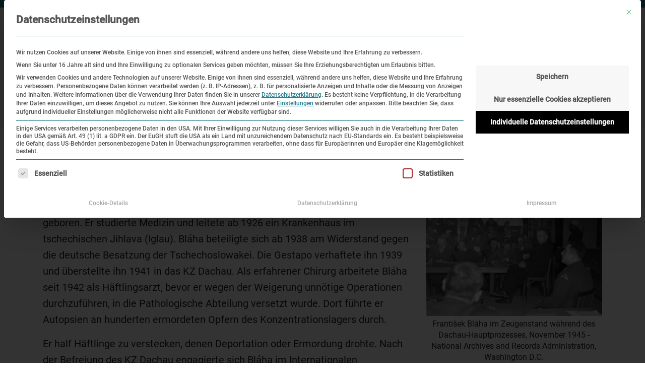

--- FILE ---
content_type: text/html; charset=UTF-8
request_url: https://www.kz-gedenkstaette-dachau.de/sonderausstellung-dachauer-prozesse/biografie-frantisek-blaha-id-10/
body_size: 13273
content:
<!doctype html>
<html lang="de-DE" class="no-js">

<head>
	<meta charset="UTF-8">
	<title>Biografie: Frantisek Blaha - KZ Gedenkstätte Dachau</title>
	<meta http-equiv="X-UA-Compatible" content="IE=edge,chrome=1">
	<meta name="viewport" content="width=device-width, initial-scale=1.0">
	<meta name="description" content="">
	<meta name='robots' content='noindex, nofollow' />
<link rel="alternate" hreflang="de" href="https://www.kz-gedenkstaette-dachau.de/sonderausstellung-dachauer-prozesse/biografie-frantisek-blaha-id-10/" />
<link rel="alternate" hreflang="en" href="https://www.kz-gedenkstaette-dachau.de/en/sonderausstellung-dachauer-prozesse-en/biografien-en/biografie-frantisek-blaha-id-10/" />
<link rel="alternate" hreflang="x-default" href="https://www.kz-gedenkstaette-dachau.de/sonderausstellung-dachauer-prozesse/biografie-frantisek-blaha-id-10/" />

	<!-- This site is optimized with the Yoast SEO plugin v26.8 - https://yoast.com/product/yoast-seo-wordpress/ -->
	<meta property="og:locale" content="de_DE" />
	<meta property="og:type" content="article" />
	<meta property="og:title" content="Biografie: Frantisek Blaha - KZ Gedenkstätte Dachau" />
	<meta property="og:url" content="https://www.kz-gedenkstaette-dachau.de/sonderausstellung-dachauer-prozesse/biografie-frantisek-blaha-id-10/" />
	<meta property="og:site_name" content="KZ Gedenkstätte Dachau" />
	<meta property="article:published_time" content="2022-01-21T12:25:24+00:00" />
	<meta property="article:modified_time" content="2022-03-14T10:27:04+00:00" />
	<meta name="author" content="Website-Archiv" />
	<meta name="twitter:card" content="summary_large_image" />
	<meta name="twitter:label1" content="Verfasst von" />
	<meta name="twitter:data1" content="Website-Archiv" />
	<script type="application/ld+json" class="yoast-schema-graph">{"@context":"https://schema.org","@graph":[{"@type":"Article","@id":"https://www.kz-gedenkstaette-dachau.de/sonderausstellung-dachauer-prozesse/biografie-frantisek-blaha-id-10/#article","isPartOf":{"@id":"https://www.kz-gedenkstaette-dachau.de/sonderausstellung-dachauer-prozesse/biografie-frantisek-blaha-id-10/"},"author":{"name":"Website-Archiv","@id":"https://www.kz-gedenkstaette-dachau.de/#/schema/person/c7964160f4c0d409a445e7ad3faa033f"},"headline":"Biografie: Frantisek Blaha","datePublished":"2022-01-21T12:25:24+00:00","dateModified":"2022-03-14T10:27:04+00:00","mainEntityOfPage":{"@id":"https://www.kz-gedenkstaette-dachau.de/sonderausstellung-dachauer-prozesse/biografie-frantisek-blaha-id-10/"},"wordCount":3,"articleSection":["Biografien","Sonderausstellung Dachauer Prozesse"],"inLanguage":"de"},{"@type":"WebPage","@id":"https://www.kz-gedenkstaette-dachau.de/sonderausstellung-dachauer-prozesse/biografie-frantisek-blaha-id-10/","url":"https://www.kz-gedenkstaette-dachau.de/sonderausstellung-dachauer-prozesse/biografie-frantisek-blaha-id-10/","name":"Biografie: Frantisek Blaha - KZ Gedenkstätte Dachau","isPartOf":{"@id":"https://www.kz-gedenkstaette-dachau.de/#website"},"datePublished":"2022-01-21T12:25:24+00:00","dateModified":"2022-03-14T10:27:04+00:00","author":{"@id":"https://www.kz-gedenkstaette-dachau.de/#/schema/person/c7964160f4c0d409a445e7ad3faa033f"},"breadcrumb":{"@id":"https://www.kz-gedenkstaette-dachau.de/sonderausstellung-dachauer-prozesse/biografie-frantisek-blaha-id-10/#breadcrumb"},"inLanguage":"de","potentialAction":[{"@type":"ReadAction","target":["https://www.kz-gedenkstaette-dachau.de/sonderausstellung-dachauer-prozesse/biografie-frantisek-blaha-id-10/"]}]},{"@type":"BreadcrumbList","@id":"https://www.kz-gedenkstaette-dachau.de/sonderausstellung-dachauer-prozesse/biografie-frantisek-blaha-id-10/#breadcrumb","itemListElement":[{"@type":"ListItem","position":1,"name":"Startseite","item":"https://www.kz-gedenkstaette-dachau.de/"},{"@type":"ListItem","position":2,"name":"Biografie: Frantisek Blaha"}]},{"@type":"WebSite","@id":"https://www.kz-gedenkstaette-dachau.de/#website","url":"https://www.kz-gedenkstaette-dachau.de/","name":"KZ Gedenkstätte Dachau","description":"","potentialAction":[{"@type":"SearchAction","target":{"@type":"EntryPoint","urlTemplate":"https://www.kz-gedenkstaette-dachau.de/?s={search_term_string}"},"query-input":{"@type":"PropertyValueSpecification","valueRequired":true,"valueName":"search_term_string"}}],"inLanguage":"de"},{"@type":"Person","@id":"https://www.kz-gedenkstaette-dachau.de/#/schema/person/c7964160f4c0d409a445e7ad3faa033f","name":"Website-Archiv","image":{"@type":"ImageObject","inLanguage":"de","@id":"https://www.kz-gedenkstaette-dachau.de/#/schema/person/image/","url":"https://secure.gravatar.com/avatar/13393da9a6f21e9fed25f2f538afbc7f9eebdad16fc8dcb2624b6f957d55c677?s=96&d=mm&r=g","contentUrl":"https://secure.gravatar.com/avatar/13393da9a6f21e9fed25f2f538afbc7f9eebdad16fc8dcb2624b6f957d55c677?s=96&d=mm&r=g","caption":"Website-Archiv"}}]}</script>
	<!-- / Yoast SEO plugin. -->


<link rel='dns-prefetch' href='//feeds.nayoki.de' />
<link rel="alternate" title="oEmbed (JSON)" type="application/json+oembed" href="https://www.kz-gedenkstaette-dachau.de/wp-json/oembed/1.0/embed?url=https%3A%2F%2Fwww.kz-gedenkstaette-dachau.de%2Fsonderausstellung-dachauer-prozesse%2Fbiografie-frantisek-blaha-id-10%2F" />
<link rel="alternate" title="oEmbed (XML)" type="text/xml+oembed" href="https://www.kz-gedenkstaette-dachau.de/wp-json/oembed/1.0/embed?url=https%3A%2F%2Fwww.kz-gedenkstaette-dachau.de%2Fsonderausstellung-dachauer-prozesse%2Fbiografie-frantisek-blaha-id-10%2F&#038;format=xml" />
<style id='wp-img-auto-sizes-contain-inline-css' type='text/css'>
img:is([sizes=auto i],[sizes^="auto," i]){contain-intrinsic-size:3000px 1500px}
/*# sourceURL=wp-img-auto-sizes-contain-inline-css */
</style>
<link rel='stylesheet' id='wp-block-library-css' href='https://www.kz-gedenkstaette-dachau.de/wp-includes/css/dist/block-library/style.min.css?ver=cddc8e0e22e2b81fc4ea0bc3516376c1' media='all' />
<style id='global-styles-inline-css' type='text/css'>
:root{--wp--preset--aspect-ratio--square: 1;--wp--preset--aspect-ratio--4-3: 4/3;--wp--preset--aspect-ratio--3-4: 3/4;--wp--preset--aspect-ratio--3-2: 3/2;--wp--preset--aspect-ratio--2-3: 2/3;--wp--preset--aspect-ratio--16-9: 16/9;--wp--preset--aspect-ratio--9-16: 9/16;--wp--preset--color--black: #000000;--wp--preset--color--cyan-bluish-gray: #abb8c3;--wp--preset--color--white: #ffffff;--wp--preset--color--pale-pink: #f78da7;--wp--preset--color--vivid-red: #cf2e2e;--wp--preset--color--luminous-vivid-orange: #ff6900;--wp--preset--color--luminous-vivid-amber: #fcb900;--wp--preset--color--light-green-cyan: #7bdcb5;--wp--preset--color--vivid-green-cyan: #00d084;--wp--preset--color--pale-cyan-blue: #8ed1fc;--wp--preset--color--vivid-cyan-blue: #0693e3;--wp--preset--color--vivid-purple: #9b51e0;--wp--preset--gradient--vivid-cyan-blue-to-vivid-purple: linear-gradient(135deg,rgb(6,147,227) 0%,rgb(155,81,224) 100%);--wp--preset--gradient--light-green-cyan-to-vivid-green-cyan: linear-gradient(135deg,rgb(122,220,180) 0%,rgb(0,208,130) 100%);--wp--preset--gradient--luminous-vivid-amber-to-luminous-vivid-orange: linear-gradient(135deg,rgb(252,185,0) 0%,rgb(255,105,0) 100%);--wp--preset--gradient--luminous-vivid-orange-to-vivid-red: linear-gradient(135deg,rgb(255,105,0) 0%,rgb(207,46,46) 100%);--wp--preset--gradient--very-light-gray-to-cyan-bluish-gray: linear-gradient(135deg,rgb(238,238,238) 0%,rgb(169,184,195) 100%);--wp--preset--gradient--cool-to-warm-spectrum: linear-gradient(135deg,rgb(74,234,220) 0%,rgb(151,120,209) 20%,rgb(207,42,186) 40%,rgb(238,44,130) 60%,rgb(251,105,98) 80%,rgb(254,248,76) 100%);--wp--preset--gradient--blush-light-purple: linear-gradient(135deg,rgb(255,206,236) 0%,rgb(152,150,240) 100%);--wp--preset--gradient--blush-bordeaux: linear-gradient(135deg,rgb(254,205,165) 0%,rgb(254,45,45) 50%,rgb(107,0,62) 100%);--wp--preset--gradient--luminous-dusk: linear-gradient(135deg,rgb(255,203,112) 0%,rgb(199,81,192) 50%,rgb(65,88,208) 100%);--wp--preset--gradient--pale-ocean: linear-gradient(135deg,rgb(255,245,203) 0%,rgb(182,227,212) 50%,rgb(51,167,181) 100%);--wp--preset--gradient--electric-grass: linear-gradient(135deg,rgb(202,248,128) 0%,rgb(113,206,126) 100%);--wp--preset--gradient--midnight: linear-gradient(135deg,rgb(2,3,129) 0%,rgb(40,116,252) 100%);--wp--preset--font-size--small: 13px;--wp--preset--font-size--medium: 20px;--wp--preset--font-size--large: 36px;--wp--preset--font-size--x-large: 42px;--wp--preset--spacing--20: 0.44rem;--wp--preset--spacing--30: 0.67rem;--wp--preset--spacing--40: 1rem;--wp--preset--spacing--50: 1.5rem;--wp--preset--spacing--60: 2.25rem;--wp--preset--spacing--70: 3.38rem;--wp--preset--spacing--80: 5.06rem;--wp--preset--shadow--natural: 6px 6px 9px rgba(0, 0, 0, 0.2);--wp--preset--shadow--deep: 12px 12px 50px rgba(0, 0, 0, 0.4);--wp--preset--shadow--sharp: 6px 6px 0px rgba(0, 0, 0, 0.2);--wp--preset--shadow--outlined: 6px 6px 0px -3px rgb(255, 255, 255), 6px 6px rgb(0, 0, 0);--wp--preset--shadow--crisp: 6px 6px 0px rgb(0, 0, 0);}:where(.is-layout-flex){gap: 0.5em;}:where(.is-layout-grid){gap: 0.5em;}body .is-layout-flex{display: flex;}.is-layout-flex{flex-wrap: wrap;align-items: center;}.is-layout-flex > :is(*, div){margin: 0;}body .is-layout-grid{display: grid;}.is-layout-grid > :is(*, div){margin: 0;}:where(.wp-block-columns.is-layout-flex){gap: 2em;}:where(.wp-block-columns.is-layout-grid){gap: 2em;}:where(.wp-block-post-template.is-layout-flex){gap: 1.25em;}:where(.wp-block-post-template.is-layout-grid){gap: 1.25em;}.has-black-color{color: var(--wp--preset--color--black) !important;}.has-cyan-bluish-gray-color{color: var(--wp--preset--color--cyan-bluish-gray) !important;}.has-white-color{color: var(--wp--preset--color--white) !important;}.has-pale-pink-color{color: var(--wp--preset--color--pale-pink) !important;}.has-vivid-red-color{color: var(--wp--preset--color--vivid-red) !important;}.has-luminous-vivid-orange-color{color: var(--wp--preset--color--luminous-vivid-orange) !important;}.has-luminous-vivid-amber-color{color: var(--wp--preset--color--luminous-vivid-amber) !important;}.has-light-green-cyan-color{color: var(--wp--preset--color--light-green-cyan) !important;}.has-vivid-green-cyan-color{color: var(--wp--preset--color--vivid-green-cyan) !important;}.has-pale-cyan-blue-color{color: var(--wp--preset--color--pale-cyan-blue) !important;}.has-vivid-cyan-blue-color{color: var(--wp--preset--color--vivid-cyan-blue) !important;}.has-vivid-purple-color{color: var(--wp--preset--color--vivid-purple) !important;}.has-black-background-color{background-color: var(--wp--preset--color--black) !important;}.has-cyan-bluish-gray-background-color{background-color: var(--wp--preset--color--cyan-bluish-gray) !important;}.has-white-background-color{background-color: var(--wp--preset--color--white) !important;}.has-pale-pink-background-color{background-color: var(--wp--preset--color--pale-pink) !important;}.has-vivid-red-background-color{background-color: var(--wp--preset--color--vivid-red) !important;}.has-luminous-vivid-orange-background-color{background-color: var(--wp--preset--color--luminous-vivid-orange) !important;}.has-luminous-vivid-amber-background-color{background-color: var(--wp--preset--color--luminous-vivid-amber) !important;}.has-light-green-cyan-background-color{background-color: var(--wp--preset--color--light-green-cyan) !important;}.has-vivid-green-cyan-background-color{background-color: var(--wp--preset--color--vivid-green-cyan) !important;}.has-pale-cyan-blue-background-color{background-color: var(--wp--preset--color--pale-cyan-blue) !important;}.has-vivid-cyan-blue-background-color{background-color: var(--wp--preset--color--vivid-cyan-blue) !important;}.has-vivid-purple-background-color{background-color: var(--wp--preset--color--vivid-purple) !important;}.has-black-border-color{border-color: var(--wp--preset--color--black) !important;}.has-cyan-bluish-gray-border-color{border-color: var(--wp--preset--color--cyan-bluish-gray) !important;}.has-white-border-color{border-color: var(--wp--preset--color--white) !important;}.has-pale-pink-border-color{border-color: var(--wp--preset--color--pale-pink) !important;}.has-vivid-red-border-color{border-color: var(--wp--preset--color--vivid-red) !important;}.has-luminous-vivid-orange-border-color{border-color: var(--wp--preset--color--luminous-vivid-orange) !important;}.has-luminous-vivid-amber-border-color{border-color: var(--wp--preset--color--luminous-vivid-amber) !important;}.has-light-green-cyan-border-color{border-color: var(--wp--preset--color--light-green-cyan) !important;}.has-vivid-green-cyan-border-color{border-color: var(--wp--preset--color--vivid-green-cyan) !important;}.has-pale-cyan-blue-border-color{border-color: var(--wp--preset--color--pale-cyan-blue) !important;}.has-vivid-cyan-blue-border-color{border-color: var(--wp--preset--color--vivid-cyan-blue) !important;}.has-vivid-purple-border-color{border-color: var(--wp--preset--color--vivid-purple) !important;}.has-vivid-cyan-blue-to-vivid-purple-gradient-background{background: var(--wp--preset--gradient--vivid-cyan-blue-to-vivid-purple) !important;}.has-light-green-cyan-to-vivid-green-cyan-gradient-background{background: var(--wp--preset--gradient--light-green-cyan-to-vivid-green-cyan) !important;}.has-luminous-vivid-amber-to-luminous-vivid-orange-gradient-background{background: var(--wp--preset--gradient--luminous-vivid-amber-to-luminous-vivid-orange) !important;}.has-luminous-vivid-orange-to-vivid-red-gradient-background{background: var(--wp--preset--gradient--luminous-vivid-orange-to-vivid-red) !important;}.has-very-light-gray-to-cyan-bluish-gray-gradient-background{background: var(--wp--preset--gradient--very-light-gray-to-cyan-bluish-gray) !important;}.has-cool-to-warm-spectrum-gradient-background{background: var(--wp--preset--gradient--cool-to-warm-spectrum) !important;}.has-blush-light-purple-gradient-background{background: var(--wp--preset--gradient--blush-light-purple) !important;}.has-blush-bordeaux-gradient-background{background: var(--wp--preset--gradient--blush-bordeaux) !important;}.has-luminous-dusk-gradient-background{background: var(--wp--preset--gradient--luminous-dusk) !important;}.has-pale-ocean-gradient-background{background: var(--wp--preset--gradient--pale-ocean) !important;}.has-electric-grass-gradient-background{background: var(--wp--preset--gradient--electric-grass) !important;}.has-midnight-gradient-background{background: var(--wp--preset--gradient--midnight) !important;}.has-small-font-size{font-size: var(--wp--preset--font-size--small) !important;}.has-medium-font-size{font-size: var(--wp--preset--font-size--medium) !important;}.has-large-font-size{font-size: var(--wp--preset--font-size--large) !important;}.has-x-large-font-size{font-size: var(--wp--preset--font-size--x-large) !important;}
/*# sourceURL=global-styles-inline-css */
</style>

<style id='classic-theme-styles-inline-css' type='text/css'>
/*! This file is auto-generated */
.wp-block-button__link{color:#fff;background-color:#32373c;border-radius:9999px;box-shadow:none;text-decoration:none;padding:calc(.667em + 2px) calc(1.333em + 2px);font-size:1.125em}.wp-block-file__button{background:#32373c;color:#fff;text-decoration:none}
/*# sourceURL=/wp-includes/css/classic-themes.min.css */
</style>
<link rel='stylesheet' id='wpgsi-css' href='https://www.kz-gedenkstaette-dachau.de/wp-content/plugins/wpgsi/public/css/wpgsi-public.css?ver=3.8.3' media='all' />
<link rel='stylesheet' id='add-anchor-links-style-css' href='https://www.kz-gedenkstaette-dachau.de/wp-content/plugins/add-anchor-links/assets/css/add-anchor-links.css?ver=1.0.2' media='all' />
<link rel='stylesheet' id='app-css' href='https://www.kz-gedenkstaette-dachau.de/wp-content/themes/kzgd/css/app.css?ver=1.0' media='all' />
<link rel='stylesheet' id='dflip-style-css' href='https://www.kz-gedenkstaette-dachau.de/wp-content/plugins/3d-flipbook-dflip-lite/assets/css/dflip.min.css?ver=2.4.20' media='all' />
<link rel='stylesheet' id='wp-pagenavi-css' href='https://www.kz-gedenkstaette-dachau.de/wp-content/plugins/wp-pagenavi/pagenavi-css.css?ver=2.70' media='all' />
<link rel='stylesheet' id='borlabs-cookie-custom-css' href='https://www.kz-gedenkstaette-dachau.de/wp-content/cache/borlabs-cookie/1/borlabs-cookie-1-de.css?ver=3.3.23-11200' media='all' />
<script type="text/javascript" src="https://www.kz-gedenkstaette-dachau.de/wp-includes/js/jquery/jquery.min.js?ver=3.7.1" id="jquery-core-js"></script>
<script type="text/javascript" src="https://www.kz-gedenkstaette-dachau.de/wp-includes/js/jquery/jquery-migrate.min.js?ver=3.4.1" id="jquery-migrate-js"></script>
<script type="text/javascript" src="https://www.kz-gedenkstaette-dachau.de/wp-content/plugins/wpgsi/public/js/wpgsi-public.js?ver=3.8.3" id="wpgsi-js"></script>
<script type="text/javascript" src="https://www.kz-gedenkstaette-dachau.de/wp-content/themes/kzgd/js/lib/bootstrap.js?ver=4.1.3" id="bootstrap-js-js"></script>
<script type="text/javascript" src="https://www.kz-gedenkstaette-dachau.de/wp-content/themes/kzgd/js/lib/slick.min.js?ver=1.0.0" id="slickjs-js"></script>
<script type="text/javascript" src="https://www.kz-gedenkstaette-dachau.de/wp-content/themes/kzgd/js/scripts.js?ver=1.0.0" id="html5blankscripts-js"></script>
<script type="text/javascript" src="https://feeds.nayoki.de/kz-gedenkstätte/anmeldung_footer/nayoki.js?ver=cddc8e0e22e2b81fc4ea0bc3516376c1" id="nayoki-js"></script>
<script data-no-optimize="1" data-no-minify="1" data-cfasync="false" type="text/javascript" src="https://www.kz-gedenkstaette-dachau.de/wp-content/cache/borlabs-cookie/1/borlabs-cookie-config-de.json.js?ver=3.3.23-11222" id="borlabs-cookie-config-js"></script>
<script data-no-optimize="1" data-no-minify="1" data-cfasync="false" type="text/javascript" src="https://www.kz-gedenkstaette-dachau.de/wp-content/plugins/borlabs-cookie/assets/javascript/borlabs-cookie-prioritize.min.js?ver=3.3.23" id="borlabs-cookie-prioritize-js"></script>
<link rel="https://api.w.org/" href="https://www.kz-gedenkstaette-dachau.de/wp-json/" /><link rel="alternate" title="JSON" type="application/json" href="https://www.kz-gedenkstaette-dachau.de/wp-json/wp/v2/posts/78078" /><meta name="generator" content="WPML ver:4.8.6 stt:65,1,4,3,20,27,40,2;" />
    <style type="text/css">
        .neo-gf-form .gform_body .gform_fields {
            display: block !important;
            margin: 0 !important;
        }

        .neo-gf-form .gfield {
            border: 1px solid #559eaa;
            /* background-color: #f8f8f8; */
            padding: 1rem;
            font-size: 20px;
        }

        .neo-gf-form .gfield legend {
            display: inline-block !important;
            width: auto !important;
            padding: 0 0.5rem;
            font-weight: bold;
        }

        .neo-gf-form .gfield>.gfield_label {
            font-weight: bold;
        }

        .neo-gf-form .gfield_radio .gchoice,
        .neo-gf-form .gfield_checkbox .gchoice {
            display: flex;
            flex-direction: row;
            align-items: center;
            flex-wrap: wrap;
        }

        .neo-gf-form .gfield_radio .gchoice input.gfield-choice-input,
        .neo-gf-form .gfield_radio .gchoice label,
        .neo-gf-form .gfield_checkbox .gchoice input.gfield-choice-input,
        .neo-gf-form .gfield_checkbox .gchoice label {
            width: auto;
        }

        .neo-gf-form .gfield_radio br {
            flex-basis: 100%;
            height: 0;
        }

        .neo-gf-form .gfield_radio .gchoice label,
        .neo-gf-form .gfield_checkbox .gchoice label {
            width: auto;
            margin: 0 !important;
            padding-left: 0.5rem;
        }

        .neo-gf-form .gform_footer {
            margin-top: 1rem;
        }
    </style>
		<style type="text/css" id="wp-custom-css">
			.historischer-ort-jahre .geschichte-titel-bild img {
    max-height: 350px;
    text-align: left;
	  display: block;
    margin-left: auto;
    margin-right: auto;
}

.image-caption {
	text-align:center;
}

.besucherinformation-bild {
    display: block;
    margin-left: auto;
    margin-right: auto;
}

.tnpc-block-content{
max-width: 1200px!important;
}

.page-archiv .neo-gf-checkbox {
  margin-top: 20px;
}

.page-archiv .neo-gf-checkbox .gfield_label {
  padding-left: 20px;
}

.page-archiv .neo-gf-checkbox .gfield_checkbox {
	margin-top: 10px;
  padding-left: 0;
}

.page-archiv .neo-gf-checkbox .gfield_checkbox > li {
  display: flex;
}

.page-archiv .neo-gf-checkbox .gfield_checkbox > li > input {
  font-size: 20px !important;
	height: 20px;
  width: 10%;
  padding-top: 10px;
	margin-top: 10px;
}

.tuerkiserrahmen {
	border: 3px solid;
	border-color: rgb(32,125,139);
	padding: 0 0 0 20px;
}		</style>
			</head>

<body class="wp-singular post-template-default single single-post postid-78078 single-format-standard wp-theme-kzgd biografie-frantisek-blaha-id-10">

	<div id="header-max-container">
		<!-- width: 100% -->
		<!-- Suche -->
		<div class="container-fluid search-box">
			<div class="container">
				<form class="search-form" method="get" action="https://www.kz-gedenkstaette-dachau.de" role="search">
					<div class="row d-flex flex-row align-items-center justify-content-center m-0">
						<div class="col-8 col-md-10 pl-0">
							<label for="search-box" aria-label="SUCHBEGRIFF">
								<input id="searchbox" type="search" name="s" placeholder="SUCHBEGRIFF">
							</label>
						</div>
						<div class="col-4 col-md-2 d-flex justify-content-between justify-content-md-end align-items-center pr-0">
							<button class="search-submit" aria-label="Suche starten" type="submit" role="button">
								<span class="icon icon-angle-right"></span>
							</button>
							<button class="close-search" aria-label="Suche schließen" role="button">
								<span class="icon icon-close"></span>
							</button>
						</div>
					</div>
				</form>
			</div>
		</div>
		<!-- /Suche -->

		<div class="header-line"></div> <!-- grüne Linie -->
		<header class="container-fluid" role="banner">
			<!-- hellgrauer Bereich mit Menü -->
			<div class="container">
				<div class="row header-row-1">

					<!-- Logo -->
					<div class="col-lg-4 col-7 pr-0 logo-box">
						<a href="https://www.kz-gedenkstaette-dachau.de">
							<img src="https://www.kz-gedenkstaette-dachau.de/wp-content/themes/kzgd/img/logo_dachau.svg" alt="Logo" class="logo-img">
						</a>
					</div>
					<!-- /Logo -->

					<!-- Topmenu -->
					<div class="col-lg-8 text-right d-none d-xl-block">
						<!-- <div class="col-lg-8 text-right d-none d-lg-block">	 -->
						<ul id="menu-top-menue" class="top-menu"><li id="menu-item-83693" class="menu-item menu-item-type-post_type menu-item-object-page menu-item-83693"><a href="https://www.kz-gedenkstaette-dachau.de/kontakt/">Kontakt</a></li>
<li id="menu-item-34268" class="menu-item menu-item-type-post_type menu-item-object-page menu-item-34268"><a href="https://www.kz-gedenkstaette-dachau.de/presse/">Presse</a></li>
<li id="menu-item-27214" class="menu-item menu-item-type-custom menu-item-object-custom menu-item-27214"><button class="search-btn" aria-haspopup="true"><span class="icon icon-magnifying-glass"></span> Suche</button></li><li class="language-switcher" tabindex="0" aria-haspopup="true" aria-expanded="false"><span class="icon icon-globe"></span> Sprache<ul role="menu"><div class="language-switcher-inner d-flex flex-column"><li class="active d-flex justify-content-between"><a role="menuitem" href="https://www.kz-gedenkstaette-dachau.de/sonderausstellung-dachauer-prozesse/biografie-frantisek-blaha-id-10/">Deutsch</a><span class="icon icon-check"></span></li><li><a href="https://www.kz-gedenkstaette-dachau.de/en/sonderausstellung-dachauer-prozesse-en/biografien-en/biografie-frantisek-blaha-id-10/">English</a></li></div></ul></li></ul>					</div>
					<!-- /Topmenu -->

					<!-- Mobile Menü Button -->
					<div class="col-lg-8 col-5 text-right d-flex align-items-center justify-content-end d-xl-none mobile-menu-box">
						<!-- <div class="col-5 text-right d-flex align-items-center justify-content-end d-lg-none">	 -->
						<button class="mobile-menu-open" aria-label="Toggle navigation">
							<span class="icon icon-menu"></span>
						</button>
					</div>
					<!-- /Mobile Menü Button -->

				</div>

				<!-- Mobile Menü -->
				<div class="row mobile-nav d-block d-sm-none d-xl-none">
					<!-- <div class="row mobile-nav d-block d-sm-none d-lg-none">	 -->
					<div class="col-12">
						<ul id="menu-mobile-menue" class="mobile-menu"><li id="menu-item-27471" class="menu-item menu-item-type-post_type menu-item-object-page menu-item-has-children menu-item-27471"><a href="https://www.kz-gedenkstaette-dachau.de/besuch/">Besuch</a>
<ul class="sub-menu">
	<li id="menu-item-34567" class="menu-item menu-item-type-post_type menu-item-object-page menu-item-34567"><a href="https://www.kz-gedenkstaette-dachau.de/besuch/oeffnungszeiten/">Öffnungszeiten</a></li>
	<li id="menu-item-27478" class="menu-item menu-item-type-post_type menu-item-object-page menu-item-27478"><a href="https://www.kz-gedenkstaette-dachau.de/besuch/oeffentliche-rundgaenge/">Öffentliche Rundgänge</a></li>
	<li id="menu-item-27481" class="menu-item menu-item-type-post_type menu-item-object-page menu-item-27481"><a href="https://www.kz-gedenkstaette-dachau.de/besuch/audioguides/">Audioguides</a></li>
	<li id="menu-item-56260" class="menu-item menu-item-type-post_type menu-item-object-page menu-item-56260"><a href="https://www.kz-gedenkstaette-dachau.de/besuch/rundgangsbroschuere/">Rundgangsbroschüre</a></li>
	<li id="menu-item-27484" class="menu-item menu-item-type-post_type menu-item-object-page menu-item-27484"><a href="https://www.kz-gedenkstaette-dachau.de/besuch/dokumentarfilm/">Dokumentarfilm</a></li>
	<li id="menu-item-27482" class="menu-item menu-item-type-post_type menu-item-object-page menu-item-27482"><a href="https://www.kz-gedenkstaette-dachau.de/besuch/mobile-apps/">Mobile Apps</a></li>
	<li id="menu-item-27473" class="menu-item menu-item-type-post_type menu-item-object-page menu-item-27473"><a href="https://www.kz-gedenkstaette-dachau.de/besuch/gastronomie/">Gastronomie</a></li>
	<li id="menu-item-27474" class="menu-item menu-item-type-post_type menu-item-object-page menu-item-27474"><a href="https://www.kz-gedenkstaette-dachau.de/besuch/buchhandlungen/">Buchhandlungen</a></li>
	<li id="menu-item-56259" class="menu-item menu-item-type-post_type menu-item-object-page menu-item-56259"><a href="https://www.kz-gedenkstaette-dachau.de/besuch/barrierefreiheit/">Barrierefreiheit</a></li>
	<li id="menu-item-27472" class="menu-item menu-item-type-post_type menu-item-object-page menu-item-27472"><a href="https://www.kz-gedenkstaette-dachau.de/besuch/anfahrt/">Anfahrt</a></li>
	<li id="menu-item-27475" class="menu-item menu-item-type-post_type menu-item-object-page menu-item-27475"><a href="https://www.kz-gedenkstaette-dachau.de/besuch/besucherordnung/">Besucherordnung</a></li>
	<li id="menu-item-27476" class="menu-item menu-item-type-post_type menu-item-object-page menu-item-27476"><a href="https://www.kz-gedenkstaette-dachau.de/besuch/faq/">Häufig gestellte Fragen (FAQ)</a></li>
</ul>
</li>
<li id="menu-item-27477" class="menu-item menu-item-type-post_type menu-item-object-page menu-item-has-children menu-item-27477"><a href="https://www.kz-gedenkstaette-dachau.de/bildung/">Bildung</a>
<ul class="sub-menu">
	<li id="menu-item-27479" class="menu-item menu-item-type-post_type menu-item-object-page menu-item-27479"><a href="https://www.kz-gedenkstaette-dachau.de/bildung/rundgang-gruppen/">Rundgänge für Gruppen</a></li>
	<li id="menu-item-27480" class="menu-item menu-item-type-post_type menu-item-object-page menu-item-27480"><a href="https://www.kz-gedenkstaette-dachau.de/bildung/seminare-gruppen/">Seminare Gruppen</a></li>
	<li id="menu-item-95537" class="menu-item menu-item-type-post_type menu-item-object-page menu-item-95537"><a href="https://www.kz-gedenkstaette-dachau.de/bildung/vor-und-nachbereitung/">Vor- und Nachbereitung des Besuchs mit Gruppen</a></li>
	<li id="menu-item-27483" class="menu-item menu-item-type-post_type menu-item-object-page menu-item-27483"><a href="https://www.kz-gedenkstaette-dachau.de/bildung/barrierefreie-angebote/">Barrierefreie Angebote</a></li>
	<li id="menu-item-27485" class="menu-item menu-item-type-post_type menu-item-object-page menu-item-27485"><a href="https://www.kz-gedenkstaette-dachau.de/bildung/zeitzeugengespraeche/">Zeitzeugengespräche</a></li>
	<li id="menu-item-78254" class="menu-item menu-item-type-post_type menu-item-object-page menu-item-78254"><a href="https://www.kz-gedenkstaette-dachau.de/bildung/angebote-fuer-die-bundeswehr/">Angebote für Angehörige der Bundeswehr</a></li>
	<li id="menu-item-56261" class="menu-item menu-item-type-post_type menu-item-object-page menu-item-56261"><a href="https://www.kz-gedenkstaette-dachau.de/bildung/fortbildungen/">Fortbildungen</a></li>
	<li id="menu-item-93422" class="menu-item menu-item-type-post_type menu-item-object-page menu-item-93422"><a href="https://www.kz-gedenkstaette-dachau.de/bildung/jugendnetzwerk/">Jugendnetzwerk</a></li>
	<li id="menu-item-27486" class="menu-item menu-item-type-post_type menu-item-object-page menu-item-27486"><a href="https://www.kz-gedenkstaette-dachau.de/bildung/kooperationspartner/">Kooperationspartner</a></li>
	<li id="menu-item-91474" class="menu-item menu-item-type-post_type menu-item-object-page menu-item-91474"><a href="https://www.kz-gedenkstaette-dachau.de/bildung/informationen-fuer-lizenzierte-rundgangsleitungen/">Informationen für lizenzierte Rundgangsleitungen</a></li>
</ul>
</li>
<li id="menu-item-27487" class="menu-item menu-item-type-post_type menu-item-object-page menu-item-has-children menu-item-27487"><a href="https://www.kz-gedenkstaette-dachau.de/historischer-ort/">Historischer Ort</a>
<ul class="sub-menu">
	<li id="menu-item-56262" class="menu-item menu-item-type-post_type menu-item-object-page menu-item-56262"><a href="https://www.kz-gedenkstaette-dachau.de/historischer-ort/historischer-ort-und-gedenkstaette/">Historischer Ort und Gedenkstätte</a></li>
	<li id="menu-item-27488" class="menu-item menu-item-type-post_type menu-item-object-page menu-item-27488"><a href="https://www.kz-gedenkstaette-dachau.de/historischer-ort/kz-dachau-1933-1945/">KZ Dachau 1933 – 1945</a></li>
	<li id="menu-item-27489" class="menu-item menu-item-type-post_type menu-item-object-page menu-item-27489"><a href="https://www.kz-gedenkstaette-dachau.de/historischer-ort/kz-gedenkstaette-dachau-1945-heute/">KZ-Gedenkstätte Dachau 1945 – heute</a></li>
	<li id="menu-item-27490" class="menu-item menu-item-type-post_type menu-item-object-page menu-item-27490"><a href="https://www.kz-gedenkstaette-dachau.de/historischer-ort/aussenlagernetz-kz-dachau/">Außenlagernetz KZ Dachau</a></li>
	<li id="menu-item-27491" class="menu-item menu-item-type-post_type menu-item-object-page menu-item-27491"><a href="https://www.kz-gedenkstaette-dachau.de/historischer-ort/topografische-verortung/">Topografische Verortung</a></li>
	<li id="menu-item-99160" class="menu-item menu-item-type-post_type menu-item-object-page menu-item-99160"><a href="https://www.kz-gedenkstaette-dachau.de/historischer-ort/360-rundgang-panoramen-der-erinnerung/">360°-Rundgang „Panoramen der Erinnerung“</a></li>
	<li id="menu-item-27492" class="menu-item menu-item-type-post_type menu-item-object-page menu-item-27492"><a href="https://www.kz-gedenkstaette-dachau.de/historischer-ort/virtueller-rundgang/">Virtueller Rundgang</a></li>
	<li id="menu-item-27493" class="menu-item menu-item-type-post_type menu-item-object-page menu-item-27493"><a href="https://www.kz-gedenkstaette-dachau.de/historischer-ort/virtueller-rundgang-umgebung/">Virtueller Rundgang Umgebung</a></li>
</ul>
</li>
<li id="menu-item-27494" class="menu-item menu-item-type-post_type menu-item-object-page menu-item-has-children menu-item-27494"><a href="https://www.kz-gedenkstaette-dachau.de/ausstellungen/">Ausstellungen</a>
<ul class="sub-menu">
	<li id="menu-item-27495" class="menu-item menu-item-type-post_type menu-item-object-page menu-item-27495"><a href="https://www.kz-gedenkstaette-dachau.de/ausstellungen/dauerausstellungen/">Dauerausstellungen</a></li>
	<li id="menu-item-27496" class="menu-item menu-item-type-post_type menu-item-object-page menu-item-27496"><a href="https://www.kz-gedenkstaette-dachau.de/ausstellungen/sonderausstellungen/">Sonderausstellungen</a></li>
	<li id="menu-item-94968" class="menu-item menu-item-type-post_type menu-item-object-page menu-item-94968"><a href="https://www.kz-gedenkstaette-dachau.de/ausstellungen/virtuelle-360-rundgaenge/">Virtuelle 360°-Rundgänge</a></li>
</ul>
</li>
<li id="menu-item-27497" class="menu-item menu-item-type-post_type menu-item-object-page menu-item-has-children menu-item-27497"><a href="https://www.kz-gedenkstaette-dachau.de/forschung-und-sammlung/">Forschung und Sammlung</a>
<ul class="sub-menu">
	<li id="menu-item-27498" class="menu-item menu-item-type-post_type menu-item-object-page menu-item-27498"><a href="https://www.kz-gedenkstaette-dachau.de/forschung-und-sammlung/archiv/">Archiv</a></li>
	<li id="menu-item-27499" class="menu-item menu-item-type-post_type menu-item-object-page menu-item-27499"><a href="https://www.kz-gedenkstaette-dachau.de/forschung-und-sammlung/audio-videoarchiv/">Audio-/Videoarchiv</a></li>
	<li id="menu-item-27501" class="menu-item menu-item-type-post_type menu-item-object-page menu-item-27501"><a href="https://www.kz-gedenkstaette-dachau.de/forschung-und-sammlung/bibliothek/">Bibliothek</a></li>
	<li id="menu-item-56263" class="menu-item menu-item-type-post_type menu-item-object-page menu-item-56263"><a href="https://www.kz-gedenkstaette-dachau.de/forschung-und-sammlung/literaturempfehlungen/">Literaturempfehlungen</a></li>
	<li id="menu-item-27500" class="menu-item menu-item-type-post_type menu-item-object-page menu-item-27500"><a href="https://www.kz-gedenkstaette-dachau.de/forschung-und-sammlung/objekte-sammlung/">Objekte-Sammlung</a></li>
	<li id="menu-item-100085" class="menu-item menu-item-type-post_type menu-item-object-page menu-item-100085"><a href="https://www.kz-gedenkstaette-dachau.de/forschung-und-sammlung/aussenlager-projekt/">Außenlager-Projekt</a></li>
</ul>
</li>
<li id="menu-item-27503" class="menu-item menu-item-type-post_type menu-item-object-page menu-item-has-children menu-item-27503"><a href="https://www.kz-gedenkstaette-dachau.de/geschichte-online/">Geschichte Online</a>
<ul class="sub-menu">
	<li id="menu-item-100507" class="menu-item menu-item-type-post_type menu-item-object-page menu-item-100507"><a href="https://www.kz-gedenkstaette-dachau.de/geschichte-online/360-rundgaenge/">360°-Rundgänge</a></li>
	<li id="menu-item-89393" class="menu-item menu-item-type-post_type menu-item-object-page menu-item-89393"><a href="https://www.kz-gedenkstaette-dachau.de/geschichte-online/die-graphic-novel-ein-ueberleben-lang/">Die Graphic Novel „Ein Überleben lang“</a></li>
	<li id="menu-item-96975" class="menu-item menu-item-type-post_type menu-item-object-page menu-item-96975"><a href="https://www.kz-gedenkstaette-dachau.de/geschichte-online/dachau-memorial-education-app/">Dachau Memorial Education App</a></li>
	<li id="menu-item-56264" class="menu-item menu-item-type-post_type menu-item-object-page menu-item-56264"><a href="https://www.kz-gedenkstaette-dachau.de/geschichte-online/stimmen-der-ueberlebenden/">Stimmen der Überlebenden</a></li>
	<li id="menu-item-27504" class="menu-item menu-item-type-post_type menu-item-object-page menu-item-27504"><a href="https://www.kz-gedenkstaette-dachau.de/geschichte-online/topografie-projekt/">Topografie-Projekt</a></li>
	<li id="menu-item-68065" class="menu-item menu-item-type-post_type menu-item-object-page menu-item-68065"><a href="https://www.kz-gedenkstaette-dachau.de/geschichte-online/dachauer-ton-spuren/">Dachauer Ton-Spuren</a></li>
	<li id="menu-item-77206" class="menu-item menu-item-type-post_type menu-item-object-page menu-item-77206"><a href="https://www.kz-gedenkstaette-dachau.de/geschichte-online/art-das-kz-dachau-in-zeichnungen/">ARt. Das KZ Dachau in Zeichnungen</a></li>
	<li id="menu-item-68066" class="menu-item menu-item-type-post_type menu-item-object-page menu-item-68066"><a href="https://www.kz-gedenkstaette-dachau.de/geschichte-online/die-befreiung/">„Die Befreiung“ – Virtueller Rundgang</a></li>
	<li id="menu-item-69890" class="menu-item menu-item-type-post_type menu-item-object-page menu-item-69890"><a href="https://www.kz-gedenkstaette-dachau.de/aktuelles/liberation/">Virtuelles Gedenken 75. Jahrestag der Befreiung</a></li>
	<li id="menu-item-74089" class="menu-item menu-item-type-custom menu-item-object-custom menu-item-74089"><a href="https://www.kz-gedenkstaette-dachau.de/liberation/">76. Jahrestag der Befreiung</a></li>
	<li id="menu-item-70009" class="menu-item menu-item-type-post_type menu-item-object-page menu-item-70009"><a href="https://www.kz-gedenkstaette-dachau.de/geschichte-online/virtuelle-eroeffnung-zeitspuren/">Virtuelle Ausstellung „Zeitspuren“</a></li>
	<li id="menu-item-74088" class="menu-item menu-item-type-post_type menu-item-object-page menu-item-74088"><a href="https://www.kz-gedenkstaette-dachau.de/geschichte-online/40daysofliberation/">#40daysofliberation</a></li>
	<li id="menu-item-77813" class="menu-item menu-item-type-post_type menu-item-object-page menu-item-77813"><a href="https://www.kz-gedenkstaette-dachau.de/geschichte-online/haeftlinge-im-portraet-2/">Häftlinge im Porträt</a></li>
</ul>
</li>
<li id="menu-item-27507" class="menu-item menu-item-type-post_type menu-item-object-page menu-item-has-children menu-item-27507"><a href="https://www.kz-gedenkstaette-dachau.de/aktuelles/">Aktuelles</a>
<ul class="sub-menu">
	<li id="menu-item-27509" class="menu-item menu-item-type-post_type menu-item-object-page menu-item-27509"><a href="https://www.kz-gedenkstaette-dachau.de/aktuelles/nachrichten/">Nachrichten</a></li>
	<li id="menu-item-56255" class="menu-item menu-item-type-post_type menu-item-object-page menu-item-56255"><a href="https://www.kz-gedenkstaette-dachau.de/aktuelles/aktuelle-veranstaltungen/">Veranstaltungen</a></li>
	<li id="menu-item-56254" class="menu-item menu-item-type-post_type menu-item-object-page menu-item-56254"><a href="https://www.kz-gedenkstaette-dachau.de/aktuelles/bisherige-veranstaltungen/">Bisherige Veranstaltungen</a></li>
	<li id="menu-item-27511" class="menu-item menu-item-type-post_type menu-item-object-page menu-item-27511"><a href="https://www.kz-gedenkstaette-dachau.de/aktuelles/stellenangebote/">Stellenangebote</a></li>
	<li id="menu-item-27510" class="menu-item menu-item-type-post_type menu-item-object-page menu-item-27510"><a href="https://www.kz-gedenkstaette-dachau.de/aktuelles/newsletter/">Newsletter</a></li>
	<li id="menu-item-88037" class="menu-item menu-item-type-post_type menu-item-object-page menu-item-88037"><a href="https://www.kz-gedenkstaette-dachau.de/aktuelles/freiwilligendienst-kultur-und-bildung-in-der-kz-gedenkstaette-dachau/">Freiwilligendienst Kultur und Bildung</a></li>
	<li id="menu-item-56267" class="menu-item menu-item-type-post_type menu-item-object-page menu-item-56267"><a href="https://www.kz-gedenkstaette-dachau.de/aktuelles/ausbildung-zur-rundgangsleitung/">Ausbildung zur Rundgangsleitung</a></li>
	<li id="menu-item-90134" class="menu-item menu-item-type-post_type menu-item-object-page menu-item-90134"><a href="https://www.kz-gedenkstaette-dachau.de/aktuelles/projekte/">Projekte</a></li>
</ul>
</li>
<li id="menu-item-56329" class="menu-item menu-item-type-post_type menu-item-object-page menu-item-56329"><a href="https://www.kz-gedenkstaette-dachau.de/presse/">Presse</a></li>
</ul>						<ul id="menu-mobile-topsub-menu" class="mobile-top-sub-menu"><li id="menu-item-91049" class="menu-item menu-item-type-post_type menu-item-object-page menu-item-91049"><a href="https://www.kz-gedenkstaette-dachau.de/kontakt/">Kontakt</a></li>
<li id="menu-item-27559" class="search-btn menu-item menu-item-type-custom menu-item-object-custom menu-item-27559"><a href="#search"><span class="icon icon-magnifying-glass"></span> Suche</a></li>
<li id="menu-item-27560" class="mobile-language-menu-open menu-item menu-item-type-custom menu-item-object-custom menu-item-27560"><a href="#lang"><span class="icon icon-globe"></span> Sprache</a></li>
</ul>					</div>
					<div class="mobile-language-menu">
						<div class="mobile-language-menu-top d-flex align-items-top justify-content-between">
							<h2>Sprache</h2>
							<button class="close-mobile-language-menu"></button>
						</div>
						<ul><li class="active d-flex justify-content-between"><a role="menuitem" href="https://www.kz-gedenkstaette-dachau.de/sonderausstellung-dachauer-prozesse/biografie-frantisek-blaha-id-10/">Deutsch</a><span class="icon icon-check"></span></li><li><a href="https://www.kz-gedenkstaette-dachau.de/en/sonderausstellung-dachauer-prozesse-en/biografien-en/biografie-frantisek-blaha-id-10/">English</a></li></ul>
					</div>
				</div>
				<!-- /Mobile Menü -->

				<!-- Mainmenü -->
				<div class="row header-row-2 header-menu-dropdown d-none d-xl-flex">
					<!-- <div class="row header-row-2 header-menu-dropdown d-none d-lg-flex"> -->
					<nav class="col-11">
						<ul id="menu-hauptmenue" class="main-menu"><li id="menu-item-68680" class="menu-drop-down menu-item menu-item-type-post_type menu-item-object-page menu-item-has-children menu-item-68680"><a href="https://www.kz-gedenkstaette-dachau.de/besuch/">Besuch</a>
<ul class="sub-menu">
	<li id="menu-item-68681" class="menu-item menu-item-type-post_type menu-item-object-page menu-item-68681"><a href="https://www.kz-gedenkstaette-dachau.de/besuch/oeffnungszeiten/">Öffnungszeiten</a></li>
	<li id="menu-item-68689" class="menu-item menu-item-type-post_type menu-item-object-page menu-item-68689"><a href="https://www.kz-gedenkstaette-dachau.de/besuch/oeffentliche-rundgaenge/">Öffentliche Rundgänge</a></li>
	<li id="menu-item-68697" class="menu-item menu-item-type-post_type menu-item-object-page menu-item-68697"><a href="https://www.kz-gedenkstaette-dachau.de/besuch/audioguides/">Audioguides</a></li>
	<li id="menu-item-70212" class="menu-item menu-item-type-post_type menu-item-object-page menu-item-70212"><a href="https://www.kz-gedenkstaette-dachau.de/besuch/rundgangsbroschuere/">Rundgangsbroschüre</a></li>
	<li id="menu-item-68700" class="menu-item menu-item-type-post_type menu-item-object-page menu-item-68700"><a href="https://www.kz-gedenkstaette-dachau.de/besuch/dokumentarfilm/">Dokumentarfilm</a></li>
	<li id="menu-item-68698" class="menu-item menu-item-type-post_type menu-item-object-page menu-item-68698"><a href="https://www.kz-gedenkstaette-dachau.de/besuch/mobile-apps/">Mobile Apps</a></li>
	<li id="menu-item-68684" class="menu-item menu-item-type-post_type menu-item-object-page menu-item-68684"><a href="https://www.kz-gedenkstaette-dachau.de/besuch/gastronomie/">Gastronomie</a></li>
	<li id="menu-item-68685" class="menu-item menu-item-type-post_type menu-item-object-page menu-item-68685"><a href="https://www.kz-gedenkstaette-dachau.de/besuch/buchhandlungen/">Buchhandlungen</a></li>
	<li id="menu-item-68683" class="menu-item menu-item-type-post_type menu-item-object-page menu-item-68683"><a href="https://www.kz-gedenkstaette-dachau.de/besuch/barrierefreiheit/">Barrierefreiheit</a></li>
	<li id="menu-item-68682" class="menu-item menu-item-type-post_type menu-item-object-page menu-item-68682"><a href="https://www.kz-gedenkstaette-dachau.de/besuch/anfahrt/">Anfahrt</a></li>
	<li id="menu-item-68686" class="menu-item menu-item-type-post_type menu-item-object-page menu-item-68686"><a href="https://www.kz-gedenkstaette-dachau.de/besuch/besucherordnung/">Besucherordnung</a></li>
	<li id="menu-item-68687" class="menu-item menu-item-type-post_type menu-item-object-page menu-item-68687"><a href="https://www.kz-gedenkstaette-dachau.de/besuch/faq/">Häufig gestellte Fragen (FAQ)</a></li>
</ul>
</li>
<li id="menu-item-68688" class="menu-drop-down menu-item menu-item-type-post_type menu-item-object-page menu-item-has-children menu-item-68688"><a href="https://www.kz-gedenkstaette-dachau.de/bildung/">Bildung</a>
<ul class="sub-menu">
	<li id="menu-item-68690" class="menu-item menu-item-type-post_type menu-item-object-page menu-item-68690"><a href="https://www.kz-gedenkstaette-dachau.de/bildung/rundgang-gruppen/">Rundgänge für Gruppen</a></li>
	<li id="menu-item-68691" class="menu-item menu-item-type-post_type menu-item-object-page menu-item-68691"><a href="https://www.kz-gedenkstaette-dachau.de/bildung/seminare-gruppen/">Seminare Gruppen</a></li>
	<li id="menu-item-95536" class="menu-item menu-item-type-post_type menu-item-object-page menu-item-95536"><a href="https://www.kz-gedenkstaette-dachau.de/bildung/vor-und-nachbereitung/">Vor- und Nachbereitung des Besuchs mit Gruppen</a></li>
	<li id="menu-item-68699" class="menu-item menu-item-type-post_type menu-item-object-page menu-item-68699"><a href="https://www.kz-gedenkstaette-dachau.de/bildung/barrierefreie-angebote/">Barrierefreie Angebote</a></li>
	<li id="menu-item-68701" class="menu-item menu-item-type-post_type menu-item-object-page menu-item-68701"><a href="https://www.kz-gedenkstaette-dachau.de/bildung/zeitzeugengespraeche/">Zeitzeugengespräche</a></li>
	<li id="menu-item-78253" class="menu-item menu-item-type-post_type menu-item-object-page menu-item-78253"><a href="https://www.kz-gedenkstaette-dachau.de/bildung/angebote-fuer-die-bundeswehr/">Angebote für Angehörige der Bundeswehr</a></li>
	<li id="menu-item-68702" class="menu-item menu-item-type-post_type menu-item-object-page menu-item-68702"><a href="https://www.kz-gedenkstaette-dachau.de/bildung/fortbildungen/">Fortbildungen</a></li>
	<li id="menu-item-93421" class="menu-item menu-item-type-post_type menu-item-object-page menu-item-93421"><a href="https://www.kz-gedenkstaette-dachau.de/bildung/jugendnetzwerk/">Jugendnetzwerk</a></li>
	<li id="menu-item-68703" class="menu-item menu-item-type-post_type menu-item-object-page menu-item-68703"><a href="https://www.kz-gedenkstaette-dachau.de/bildung/kooperationspartner/">Kooperationspartner</a></li>
	<li id="menu-item-91473" class="menu-item menu-item-type-post_type menu-item-object-page menu-item-91473"><a href="https://www.kz-gedenkstaette-dachau.de/bildung/informationen-fuer-lizenzierte-rundgangsleitungen/">Informationen für lizenzierte Rundgangsleitungen</a></li>
</ul>
</li>
<li id="menu-item-68692" class="menu-drop-down menu-item menu-item-type-post_type menu-item-object-page menu-item-has-children menu-item-68692"><a href="https://www.kz-gedenkstaette-dachau.de/historischer-ort/">Historischer Ort</a>
<ul class="sub-menu">
	<li id="menu-item-68693" class="menu-item menu-item-type-post_type menu-item-object-page menu-item-68693"><a href="https://www.kz-gedenkstaette-dachau.de/historischer-ort/historischer-ort-und-gedenkstaette/">Historischer Ort und Gedenkstätte</a></li>
	<li id="menu-item-68694" class="menu-item menu-item-type-post_type menu-item-object-page menu-item-68694"><a href="https://www.kz-gedenkstaette-dachau.de/historischer-ort/kz-dachau-1933-1945/">KZ Dachau 1933–1945</a></li>
	<li id="menu-item-68695" class="menu-item menu-item-type-post_type menu-item-object-page menu-item-68695"><a href="https://www.kz-gedenkstaette-dachau.de/historischer-ort/kz-gedenkstaette-dachau-1945-heute/">KZ-Gedenkstätte Dachau 1945–heute</a></li>
	<li id="menu-item-68696" class="menu-item menu-item-type-post_type menu-item-object-page menu-item-68696"><a href="https://www.kz-gedenkstaette-dachau.de/historischer-ort/aussenlagernetz-kz-dachau/">Außenlagernetz KZ Dachau</a></li>
	<li id="menu-item-68704" class="menu-item menu-item-type-post_type menu-item-object-page menu-item-68704"><a href="https://www.kz-gedenkstaette-dachau.de/historischer-ort/topografische-verortung/">Topografische Verortung</a></li>
	<li id="menu-item-99159" class="menu-item menu-item-type-post_type menu-item-object-page menu-item-99159"><a href="https://www.kz-gedenkstaette-dachau.de/historischer-ort/360-rundgang-panoramen-der-erinnerung/">360°-Rundgang „Panoramen der Erinnerung“</a></li>
	<li id="menu-item-68706" class="menu-item menu-item-type-post_type menu-item-object-page menu-item-68706"><a href="https://www.kz-gedenkstaette-dachau.de/historischer-ort/virtueller-rundgang/">Virtueller Rundgang</a></li>
	<li id="menu-item-68705" class="menu-item menu-item-type-post_type menu-item-object-page menu-item-68705"><a href="https://www.kz-gedenkstaette-dachau.de/historischer-ort/virtueller-rundgang-umgebung/">Virtueller Rundgang Umgebung</a></li>
</ul>
</li>
<li id="menu-item-68708" class="menu-drop-down menu-item menu-item-type-post_type menu-item-object-page menu-item-has-children menu-item-68708"><a href="https://www.kz-gedenkstaette-dachau.de/ausstellungen/">Ausstellungen</a>
<ul class="sub-menu">
	<li id="menu-item-68707" class="menu-item menu-item-type-post_type menu-item-object-page menu-item-68707"><a href="https://www.kz-gedenkstaette-dachau.de/ausstellungen/dauerausstellungen/">Dauerausstellungen</a></li>
	<li id="menu-item-68709" class="menu-item menu-item-type-post_type menu-item-object-page menu-item-68709"><a href="https://www.kz-gedenkstaette-dachau.de/ausstellungen/sonderausstellungen/">Sonderausstellungen</a></li>
	<li id="menu-item-94967" class="menu-item menu-item-type-post_type menu-item-object-page menu-item-94967"><a href="https://www.kz-gedenkstaette-dachau.de/ausstellungen/virtuelle-360-rundgaenge/">Virtuelle 360°-Rundgänge</a></li>
</ul>
</li>
<li id="menu-item-68710" class="menu-drop-down menu-item menu-item-type-post_type menu-item-object-page menu-item-has-children menu-item-68710"><a href="https://www.kz-gedenkstaette-dachau.de/forschung-und-sammlung/">Forschung und Sammlung</a>
<ul class="sub-menu">
	<li id="menu-item-68712" class="menu-item menu-item-type-post_type menu-item-object-page menu-item-68712"><a href="https://www.kz-gedenkstaette-dachau.de/forschung-und-sammlung/archiv/">Archiv</a></li>
	<li id="menu-item-68711" class="menu-item menu-item-type-post_type menu-item-object-page menu-item-68711"><a href="https://www.kz-gedenkstaette-dachau.de/forschung-und-sammlung/audio-videoarchiv/">Audio-/Videoarchiv</a></li>
	<li id="menu-item-68713" class="menu-item menu-item-type-post_type menu-item-object-page menu-item-68713"><a href="https://www.kz-gedenkstaette-dachau.de/forschung-und-sammlung/bibliothek/">Bibliothek</a></li>
	<li id="menu-item-68714" class="menu-item menu-item-type-post_type menu-item-object-page menu-item-68714"><a href="https://www.kz-gedenkstaette-dachau.de/forschung-und-sammlung/literaturempfehlungen/">Literaturempfehlungen</a></li>
	<li id="menu-item-68715" class="menu-item menu-item-type-post_type menu-item-object-page menu-item-68715"><a href="https://www.kz-gedenkstaette-dachau.de/forschung-und-sammlung/objekte-sammlung/">Objekte-Sammlung</a></li>
	<li id="menu-item-100084" class="menu-item menu-item-type-post_type menu-item-object-page menu-item-100084"><a href="https://www.kz-gedenkstaette-dachau.de/forschung-und-sammlung/aussenlager-projekt/">Außenlager-Projekt</a></li>
</ul>
</li>
<li id="menu-item-68716" class="menu-drop-down menu-item menu-item-type-post_type menu-item-object-page menu-item-has-children menu-item-68716"><a href="https://www.kz-gedenkstaette-dachau.de/geschichte-online/">Geschichte Online</a>
<ul class="sub-menu">
	<li id="menu-item-100506" class="menu-item menu-item-type-post_type menu-item-object-page menu-item-100506"><a href="https://www.kz-gedenkstaette-dachau.de/geschichte-online/360-rundgaenge/">360°-Rundgänge</a></li>
	<li id="menu-item-89392" class="menu-item menu-item-type-post_type menu-item-object-page menu-item-89392"><a href="https://www.kz-gedenkstaette-dachau.de/geschichte-online/die-graphic-novel-ein-ueberleben-lang/">Die Graphic Novel „Ein Überleben lang“</a></li>
	<li id="menu-item-96974" class="menu-item menu-item-type-post_type menu-item-object-page menu-item-96974"><a href="https://www.kz-gedenkstaette-dachau.de/geschichte-online/dachau-memorial-education-app/">Dachau Memorial Education App</a></li>
	<li id="menu-item-68717" class="menu-item menu-item-type-post_type menu-item-object-page menu-item-68717"><a href="https://www.kz-gedenkstaette-dachau.de/geschichte-online/stimmen-der-ueberlebenden/">Stimmen der Überlebenden</a></li>
	<li id="menu-item-68718" class="menu-item menu-item-type-post_type menu-item-object-page menu-item-68718"><a href="https://www.kz-gedenkstaette-dachau.de/geschichte-online/topografie-projekt/">Topografie-Projekt</a></li>
	<li id="menu-item-68719" class="menu-item menu-item-type-post_type menu-item-object-page menu-item-68719"><a href="https://www.kz-gedenkstaette-dachau.de/geschichte-online/dachauer-ton-spuren/">Dachauer Ton-Spuren</a></li>
	<li id="menu-item-77205" class="menu-item menu-item-type-post_type menu-item-object-page menu-item-77205"><a href="https://www.kz-gedenkstaette-dachau.de/geschichte-online/art-das-kz-dachau-in-zeichnungen/">ARt. Das KZ Dachau in Zeichnungen</a></li>
	<li id="menu-item-68720" class="menu-item menu-item-type-post_type menu-item-object-page menu-item-68720"><a href="https://www.kz-gedenkstaette-dachau.de/geschichte-online/die-befreiung/">„Die Befreiung“ – Virtueller Rundgang</a></li>
	<li id="menu-item-73630" class="menu-item menu-item-type-post_type menu-item-object-page menu-item-73630"><a href="https://www.kz-gedenkstaette-dachau.de/geschichte-online/40daysofliberation/">#40daysofliberation</a></li>
	<li id="menu-item-77814" class="menu-item menu-item-type-post_type menu-item-object-page menu-item-77814"><a href="https://www.kz-gedenkstaette-dachau.de/geschichte-online/haeftlinge-im-portraet-2/">Häftlinge im Porträt</a></li>
</ul>
</li>
<li id="menu-item-68721" class="menu-drop-down menu-item menu-item-type-post_type menu-item-object-page menu-item-has-children menu-item-68721"><a href="https://www.kz-gedenkstaette-dachau.de/aktuelles/">Aktuelles</a>
<ul class="sub-menu">
	<li id="menu-item-68724" class="menu-item menu-item-type-post_type menu-item-object-page menu-item-68724"><a href="https://www.kz-gedenkstaette-dachau.de/aktuelles/nachrichten/">Nachrichten</a></li>
	<li id="menu-item-68722" class="menu-item menu-item-type-post_type menu-item-object-page menu-item-68722"><a href="https://www.kz-gedenkstaette-dachau.de/aktuelles/aktuelle-veranstaltungen/">Veranstaltungen</a></li>
	<li id="menu-item-68723" class="menu-item menu-item-type-post_type menu-item-object-page menu-item-68723"><a href="https://www.kz-gedenkstaette-dachau.de/aktuelles/bisherige-veranstaltungen/">Bisherige Veranstaltungen</a></li>
	<li id="menu-item-68725" class="menu-item menu-item-type-post_type menu-item-object-page menu-item-68725"><a href="https://www.kz-gedenkstaette-dachau.de/aktuelles/stellenangebote/">Stellenangebote</a></li>
	<li id="menu-item-68728" class="menu-item menu-item-type-post_type menu-item-object-page menu-item-68728"><a href="https://www.kz-gedenkstaette-dachau.de/aktuelles/newsletter/">Newsletter</a></li>
	<li id="menu-item-83237" class="menu-item menu-item-type-post_type menu-item-object-page menu-item-83237"><a href="https://www.kz-gedenkstaette-dachau.de/aktuelles/freiwilligendienst-kultur-und-bildung-in-der-kz-gedenkstaette-dachau/">Freiwilligendienst Kultur und Bildung</a></li>
	<li id="menu-item-68727" class="menu-item menu-item-type-post_type menu-item-object-page menu-item-68727"><a href="https://www.kz-gedenkstaette-dachau.de/aktuelles/ausbildung-zur-rundgangsleitung/">Ausbildung zur Rundgangsleitung</a></li>
	<li id="menu-item-84840" class="menu-item menu-item-type-post_type menu-item-object-page menu-item-84840"><a href="https://www.kz-gedenkstaette-dachau.de/aktuelles/projekte/">Projekte</a></li>
</ul>
</li>
</ul>					</nav>
					<div class="col-1 close-main-menu">
						<a class="close-btn"></a>
					</div>
				</div>
				<!-- /Mainmenü -->

			</div>
			<!-- get heroarea -->
						<!-- /get heroarea -->
		</header> <!-- Ende main-header -->

	</div> <!-- Ende header-max-container -->
<main role="main">

	<!-- get breadcrumbs -->
	<section class="container content-nav">
  <div class="row">
    <div class="col-12 breadcrumbs">
      <p id="breadcrumbs"><span><span><a href="https://www.kz-gedenkstaette-dachau.de/">Startseite</a></span> <span style="color: #999999">|</span> <span class="breadcrumb_last" aria-current="page">Biografie: Frantisek Blaha</span></span></p>    </div>
  </div>

  <div class="mb-20"></div>
</section>	<!-- /get breadcrumbs -->

	<section id="specific_event" class="container">
					
<div class="row">
  <div class="col-12">
    <div class="single-event">
      <div class="row">
        <div class="col-lg-12 col-xs-12">
                                <h1 class="single-event-title">
              Biografie: Frantisek Blaha            </h1>
                  </div>
              </div>
    </div>
  </div>
</div>
  <div class="row">
          <div class="col-12">

        <div class="row"><div class="col-lg-8 col-md-6 col-12"><p>František Bláha wurde am 8. Juni 1896 in Písek im damaligen Österreich-Ungarn geboren. Er studierte Medizin und leitete ab 1926 ein Krankenhaus im tschechischen Jihlava (Iglau). Bláha beteiligte sich ab 1938 am Widerstand gegen die deutsche Besatzung der Tschechoslowakei. Die Gestapo verhaftete ihn 1939 und überstellte ihn 1941 in das KZ Dachau. Als erfahrener Chirurg arbeitete Bláha seit 1942 als Häftlingsarzt, bevor er wegen der Weigerung unnötige Operationen durchzuführen, in die Pathologische Abteilung versetzt wurde. Dort führte er Autopsien an hunderten ermordeten Opfern des Konzentrationslagers durch.</p>
<p>Er half Häftlinge zu verstecken, denen Deportation oder Ermordung drohte. Nach der Befreiung des KZ Dachau engagierte sich Bláha im Internationalen Häftlingskomitee. Er sagte sowohl im Dachauer Hauptprozess als auch im Nürnberger Ärzteprozess 1946/47 als Zeuge aus. Er starb am 26. März 1979 in Prag.</p>
</div><div class="col-lg-4 col-md-6 col-12 mb-4"><img src="https://www.kz-gedenkstaette-dachau.de/wp-content/uploads/2022/01/016_Frantisek-Blaha_002-700x467.jpg" alt="" title=""><p class="image-caption">František Bláha im Zeugenstand während des Dachau-Hauptprozesses, November 1945 - National Archives and Records Administration, Washington D.C.</p></div></div>      </div>

      </div>
		<a class="btn btn-kz" href="javascript:history.back();">Zurück</a>
	</section><!-- .container -->
</main><!-- #main -->

		<!-- footer -->
		<!-- <footer class="footer" role="contentinfo"> -->

			<!-- Social Media Icons  -->
			<style>
				.social-media-links {
					margin-top: 16px;
					display: flex;
					flex-direction: row;
					justify-content: space-between;
				}
				.social-media-link img {
					width: 42px;
					height: auto;
				}
				@media only screen and (min-width: 992px) {
					.social-media-link img {
						width: 38px;
						height: auto;
					}
				}					
				/* @media screen and (max-width: 991px) and (min-width: 400px) { */
				@media screen and (min-width: 400px) {
					.social-media-links {
						justify-content: start !important;
					}	
					.social-media-link {
						margin-right: 15px;
					}
					.social-media-link:last-child {
						margin-right: 0px;
					} 
				}

			</style>

		<footer id="footer-max-container" role="contentinfo">

			<div class="footer-line"></div> <!-- grüne Linie -->

			<div class="main-footer-menu">
				<!-- hellgrauer Bereich mit Menü -->

				<div class="container">

					<div class="row">
						<div class="col-lg-4 col-md-12 footer-column-1">

							<h3>Kontakt</h3>
							<p>KZ-Gedenkstätte Dachau<br />
Alte Römerstraße 75<br />
85221 Dachau</p>

							<p class="mb-1">
																<a href="tel:+4908131669970">
									<span class="icon icon-tel"></span>
									+49 (0) 8131 - 66997 - 0								</a>
							</p>
							<p>
																<a href="mailto:info@kz-gedenkstaette-dachau.de">
									<span class="icon icon-email"></span>
									info@kz-gedenkstaette-dachau.de								</a>
							</p>
							<div class="social-media-links">
								<div class="social-media-link">
									<a href="https://www.facebook.com/DachauMemorial" target="_blank" rel="noopener noreferrer">
									<img src="https://www.kz-gedenkstaette-dachau.de/wp-content/uploads/2022/10/button-website_facebook.png" alt="Facebook Icon"></a>
								</div>
								<div class="social-media-link">
									<a href="https://www.instagram.com/dachaumemorial" target="_blank" rel="noopener noreferrer">
									<img src="https://www.kz-gedenkstaette-dachau.de/wp-content/uploads/2022/10/button-website_instagram.png" alt="Instagram Icon"></a>
								</div>
								<!--<div class="social-media-link">
									<a href="https://twitter.com/DachauMemorial" target="_blank" rel="noopener noreferrer">
									<img src="https://www.kz-gedenkstaette-dachau.de/wp-content/uploads/2022/10/button-website_twitter.png" alt="Twitter Icon"></a>
								</div>-->
								<div class="social-media-link">
									<a href="https://www.youtube.com/c/DachauMemorial" target="_blank" rel="noopener noreferrer">
									<img src="https://www.kz-gedenkstaette-dachau.de/wp-content/uploads/2022/10/button-website_youtube.png" alt="YouTube Icon"></a>
								</div>
								<div class="social-media-link">
									<a href="https://www.tiktok.com/@dachaumemorial" target="_blank" rel="noopener noreferrer">
									<img src="https://www.kz-gedenkstaette-dachau.de/wp-content/uploads/2022/10/button-website_tiktok.png" alt="TikTok Icon"></a>
								</div>
								<div class="social-media-link">
									<a href="https://www.linkedin.com/company/dachaumemorial" target="_blank" rel="noopener noreferrer">
									<img src="https://www.kz-gedenkstaette-dachau.de/wp-content/uploads/2022/10/button-website_linkedin.png" alt="LinkedIn Icon"></a>
								</div>
							</div>
						</div>

						<div class="col-lg-4 col-md-12 footer-column-2">
														<h3>Newsletter</h3>
							<p>Informieren Sie sich über aktuelle Veranstaltungen und neue Projekte der KZ-Gedenkstätte Dachau.</p>
							<form id="newsletter-form" action="https://feeds.nayoki.de/kz-gedenkstätte/anmeldung_footer/register.php" method="post">
								<p class="email-box">
									<label for="email"><input name="email" id="email" class="form-control" value="" required type="email" placeholder="Ihre E-Mail Adresse" /></label>
								</p>
								<p class="privacy-box">
									<label>
										<input type="checkbox" name="datenschutz" id="datenschutz" value="datenschutz" required></input>
										Wir verwenden Ihre Daten ausschließlich gemäß unserer <a href="https://www.kz-gedenkstaette-dachau.de/datenschutz/" target="_blank">Datenschutzerklärung</a>.
									</label>
								</p>
								<div>
									<p id="success-text-anmeldung"></p>
									<button id="anmelde-button-footer" class="btn btn-kz m-0" type="submit">Jetzt anmelden</button>
								</div>
							</form>
													</div>

						<div class="col-lg-4 col-md-12 footer-column-3">
														<p>Gefördert durch:</p>
							<p>
								<a href="https://www.kulturstaatsministerin.de/DE/startseite/startseite_node.html" target="_blank" aria-label="logo_dbdbfkum_transparent">
									<img src="https://www.kz-gedenkstaette-dachau.de/wp-content/uploads/2025/09/logo_dbdbfkum_transparent.svg" alt="" title="logo_dbdbfkum_transparent">
								</a>
							</p>
							<p class="m-0">
								<a href="https://www.km.bayern.de/" target="_blank" aria-label="logo_dbdbfkum_transparent">
									<img src="https://www.kz-gedenkstaette-dachau.de/wp-content/uploads/2019/04/logo-bayern.svg" alt="" title="logo-bayern">
								</a>
							</p>
						</div>

					</div>

					<div class="row imprint-row">
						<div class="col-md-6 col-12 text-left">
							<ul id="menu-footer-menue" class="menu"><li id="menu-item-34044" class="menu-item menu-item-type-post_type menu-item-object-page menu-item-34044"><a href="https://www.kz-gedenkstaette-dachau.de/inhaltsverzeichnis/">Inhaltsverzeichnis</a></li>
<li id="menu-item-27216" class="menu-item menu-item-type-post_type menu-item-object-page menu-item-27216"><a href="https://www.kz-gedenkstaette-dachau.de/impressum/">Impressum</a></li>
<li id="menu-item-27215" class="menu-item menu-item-type-post_type menu-item-object-page menu-item-privacy-policy menu-item-27215"><a rel="privacy-policy" href="https://www.kz-gedenkstaette-dachau.de/datenschutz/">Datenschutz</a></li>
<li id="menu-item-65631" class="menu-item menu-item-type-post_type menu-item-object-page menu-item-65631"><a href="https://www.kz-gedenkstaette-dachau.de/besuch/barrierefreiheit/">Hinweis zur Barrierefreiheit</a></li>
<li id="menu-item-88961" class="menu-item menu-item-type-post_type menu-item-object-page menu-item-88961"><a href="https://www.kz-gedenkstaette-dachau.de/netiquette/">Netiquette</a></li>
</ul>						</div>
						<div class="col-md-6 col-12 text-md-right align-bottom">
							<p>© KZ-Gedenkstätte Dachau</p>
						</div>
					</div>

				</div> <!-- Ende container -->

			</div> <!-- Ende main-footer-menu -->

		</footer> <!-- Ende footer-max-container -->
		<!-- </footer> -->
		<script type="speculationrules">
{"prefetch":[{"source":"document","where":{"and":[{"href_matches":"/*"},{"not":{"href_matches":["/wp-*.php","/wp-admin/*","/wp-content/uploads/*","/wp-content/*","/wp-content/plugins/*","/wp-content/themes/kzgd/*","/*\\?(.+)"]}},{"not":{"selector_matches":"a[rel~=\"nofollow\"]"}},{"not":{"selector_matches":".no-prefetch, .no-prefetch a"}}]},"eagerness":"conservative"}]}
</script>
<script type="importmap" id="wp-importmap">
{"imports":{"borlabs-cookie-core":"https://www.kz-gedenkstaette-dachau.de/wp-content/plugins/borlabs-cookie/assets/javascript/borlabs-cookie.min.js?ver=3.3.23"}}
</script>
<script type="module" src="https://www.kz-gedenkstaette-dachau.de/wp-content/plugins/borlabs-cookie/assets/javascript/borlabs-cookie.min.js?ver=3.3.23" id="borlabs-cookie-core-js-module" data-cfasync="false" data-no-minify="1" data-no-optimize="1"></script>
<script type="module" src="https://www.kz-gedenkstaette-dachau.de/wp-content/plugins/borlabs-cookie/assets/javascript/borlabs-cookie-legacy-backward-compatibility.min.js?ver=3.3.23" id="borlabs-cookie-legacy-backward-compatibility-js-module"></script>
<!--googleoff: all--><div data-nosnippet data-borlabs-cookie-consent-required='true' id='BorlabsCookieBox'></div><div id='BorlabsCookieWidget' class='brlbs-cmpnt-container'></div><!--googleon: all-->        <script data-cfasync="false">
            window.dFlipLocation = 'https://www.kz-gedenkstaette-dachau.de/wp-content/plugins/3d-flipbook-dflip-lite/assets/';
            window.dFlipWPGlobal = {"text":{"toggleSound":"Ton ein-\/ausschalten","toggleThumbnails":"Vorschaubilder ein-\/ausschalten","toggleOutline":"Inhaltsverzeichnis\/Lesezeichen umschalten","previousPage":"Vorherige Seite","nextPage":"N\u00e4chste Seite","toggleFullscreen":"Vollbildmodus wechseln","zoomIn":"Vergr\u00f6\u00dfern","zoomOut":"Verkleinern","toggleHelp":"Hilfe umschalten","singlePageMode":"Einzelseitenmodus","doublePageMode":"Doppelseitenmodus","downloadPDFFile":"PDF-Datei herunterladen","gotoFirstPage":"Zur ersten Seite gehen","gotoLastPage":"Zur letzten Seite gehen","share":"Teilen","mailSubject":"Sieh dir dieses Flipbook an!","mailBody":"Diese Website \u00f6ffnen {{url}}","loading":"DearFlip: l\u00e4dt... "},"viewerType":"flipbook","moreControls":"download,pageMode,startPage,endPage,sound","hideControls":"","scrollWheel":"false","backgroundColor":"#777","backgroundImage":"","height":"auto","paddingLeft":"20","paddingRight":"20","controlsPosition":"bottom","duration":800,"soundEnable":"true","enableDownload":"true","showSearchControl":"false","showPrintControl":"false","enableAnnotation":false,"enableAnalytics":"false","webgl":"true","hard":"none","maxTextureSize":"1600","rangeChunkSize":"524288","zoomRatio":1.5,"stiffness":3,"pageMode":"0","singlePageMode":"0","pageSize":"0","autoPlay":"false","autoPlayDuration":5000,"autoPlayStart":"false","linkTarget":"2","sharePrefix":"flipbook-"};
        </script>
      <script type="text/javascript" src="https://www.kz-gedenkstaette-dachau.de/wp-content/plugins/3d-flipbook-dflip-lite/assets/js/dflip.min.js?ver=2.4.20" id="dflip-script-js"></script>
<template id="brlbs-cmpnt-cb-template-facebook-content-blocker">
 <div class="brlbs-cmpnt-container brlbs-cmpnt-content-blocker brlbs-cmpnt-with-individual-styles" data-borlabs-cookie-content-blocker-id="facebook-content-blocker" data-borlabs-cookie-content=""><div class="brlbs-cmpnt-cb-preset-b brlbs-cmpnt-cb-facebook"> <div class="brlbs-cmpnt-cb-thumbnail" style="background-image: url('https://www.kz-gedenkstaette-dachau.de/wp-content/uploads/borlabs-cookie/1/cb-facebook-main.png')"></div> <div class="brlbs-cmpnt-cb-main"> <div class="brlbs-cmpnt-cb-content"> <p class="brlbs-cmpnt-cb-description">Sie sehen gerade einen Platzhalterinhalt von <strong>Facebook</strong>. Um auf den eigentlichen Inhalt zuzugreifen, klicken Sie auf die Schaltfläche unten. Bitte beachten Sie, dass dabei Daten an Drittanbieter weitergegeben werden.</p> <a class="brlbs-cmpnt-cb-provider-toggle" href="#" data-borlabs-cookie-show-provider-information role="button">Mehr Informationen</a> </div> <div class="brlbs-cmpnt-cb-buttons"> <a class="brlbs-cmpnt-cb-btn" href="#" data-borlabs-cookie-unblock role="button">Inhalt entsperren</a> <a class="brlbs-cmpnt-cb-btn" href="#" data-borlabs-cookie-accept-service role="button" style="display: inherit">Erforderlichen Service akzeptieren und Inhalte entsperren</a> </div> </div> </div></div>
</template>
<script>
(function() {
        const template = document.querySelector("#brlbs-cmpnt-cb-template-facebook-content-blocker");
        const divsToInsertBlocker = document.querySelectorAll('div.fb-video[data-href*="//www.facebook.com/"], div.fb-post[data-href*="//www.facebook.com/"]');
        for (const div of divsToInsertBlocker) {
            const blocked = template.content.cloneNode(true).querySelector('.brlbs-cmpnt-container');
            blocked.dataset.borlabsCookieContent = btoa(unescape(encodeURIComponent(div.outerHTML)));
            div.replaceWith(blocked);
        }
})()
</script><template id="brlbs-cmpnt-cb-template-gravity-forms-recaptcha">
 <div class="brlbs-cmpnt-container brlbs-cmpnt-content-blocker brlbs-cmpnt-with-individual-styles" data-borlabs-cookie-content-blocker-id="gravity-forms-recaptcha" data-borlabs-cookie-content=""><div class="brlbs-cmpnt-cb-preset-b brlbs-cmpnt-cb-recaptcha-gravity-forms"> <div class="brlbs-cmpnt-cb-thumbnail" style="background-image: url('https://www.kz-gedenkstaette-dachau.de/wp-content/uploads/borlabs-cookie/1/bct-google-recaptcha-main.png')"></div> <div class="brlbs-cmpnt-cb-main"> <div class="brlbs-cmpnt-cb-content"> <p class="brlbs-cmpnt-cb-description">Sie müssen den Inhalt von <strong>reCAPTCHA</strong> laden, um das Formular abzuschicken. Bitte beachten Sie, dass dabei Daten mit Drittanbietern ausgetauscht werden.</p> <a class="brlbs-cmpnt-cb-provider-toggle" href="#" data-borlabs-cookie-show-provider-information role="button">Mehr Informationen</a> </div> <div class="brlbs-cmpnt-cb-buttons"> <a class="brlbs-cmpnt-cb-btn" href="#" data-borlabs-cookie-unblock role="button">Inhalt entsperren</a> <a class="brlbs-cmpnt-cb-btn" href="#" data-borlabs-cookie-accept-service role="button" style="display: inherit">Erforderlichen Service akzeptieren und Inhalte entsperren</a> </div> </div> </div></div>
</template>
<script>
(function() {
    const template = document.querySelector("#brlbs-cmpnt-cb-template-gravity-forms-recaptcha");
    const divsToInsertBlocker = document.querySelectorAll('div.ginput_container.ginput_recaptcha');
    for (const div of divsToInsertBlocker) {
        const cb = template.content.cloneNode(true).querySelector('.brlbs-cmpnt-container');
        div.appendChild(cb);
    }
})()
</script><template id="brlbs-cmpnt-cb-template-instagram">
 <div class="brlbs-cmpnt-container brlbs-cmpnt-content-blocker brlbs-cmpnt-with-individual-styles" data-borlabs-cookie-content-blocker-id="instagram" data-borlabs-cookie-content=""><div class="brlbs-cmpnt-cb-preset-b brlbs-cmpnt-cb-instagram"> <div class="brlbs-cmpnt-cb-thumbnail" style="background-image: url('https://www.kz-gedenkstaette-dachau.de/wp-content/uploads/borlabs-cookie/1/cb-instagram-main.png')"></div> <div class="brlbs-cmpnt-cb-main"> <div class="brlbs-cmpnt-cb-content"> <p class="brlbs-cmpnt-cb-description">Sie sehen gerade einen Platzhalterinhalt von <strong>Instagram</strong>. Um auf den eigentlichen Inhalt zuzugreifen, klicken Sie auf die Schaltfläche unten. Bitte beachten Sie, dass dabei Daten an Drittanbieter weitergegeben werden.</p> <a class="brlbs-cmpnt-cb-provider-toggle" href="#" data-borlabs-cookie-show-provider-information role="button">Mehr Informationen</a> </div> <div class="brlbs-cmpnt-cb-buttons"> <a class="brlbs-cmpnt-cb-btn" href="#" data-borlabs-cookie-unblock role="button">Inhalt entsperren</a> <a class="brlbs-cmpnt-cb-btn" href="#" data-borlabs-cookie-accept-service role="button" style="display: inherit">Erforderlichen Service akzeptieren und Inhalte entsperren</a> </div> </div> </div></div>
</template>
<script>
(function() {
    const template = document.querySelector("#brlbs-cmpnt-cb-template-instagram");
    const divsToInsertBlocker = document.querySelectorAll('blockquote.instagram-media[data-instgrm-permalink*="instagram.com/"],blockquote.instagram-media[data-instgrm-version]');
    for (const div of divsToInsertBlocker) {
        const blocked = template.content.cloneNode(true).querySelector('.brlbs-cmpnt-container');
        blocked.dataset.borlabsCookieContent = btoa(unescape(encodeURIComponent(div.outerHTML)));
        div.replaceWith(blocked);
    }
})()
</script><template id="brlbs-cmpnt-cb-template-x-alias-twitter-content-blocker">
 <div class="brlbs-cmpnt-container brlbs-cmpnt-content-blocker brlbs-cmpnt-with-individual-styles" data-borlabs-cookie-content-blocker-id="x-alias-twitter-content-blocker" data-borlabs-cookie-content=""><div class="brlbs-cmpnt-cb-preset-b brlbs-cmpnt-cb-x"> <div class="brlbs-cmpnt-cb-thumbnail" style="background-image: url('https://www.kz-gedenkstaette-dachau.de/wp-content/uploads/borlabs-cookie/1/cb-twitter-main.png')"></div> <div class="brlbs-cmpnt-cb-main"> <div class="brlbs-cmpnt-cb-content"> <p class="brlbs-cmpnt-cb-description">Sie sehen gerade einen Platzhalterinhalt von <strong>X</strong>. Um auf den eigentlichen Inhalt zuzugreifen, klicken Sie auf die Schaltfläche unten. Bitte beachten Sie, dass dabei Daten an Drittanbieter weitergegeben werden.</p> <a class="brlbs-cmpnt-cb-provider-toggle" href="#" data-borlabs-cookie-show-provider-information role="button">Mehr Informationen</a> </div> <div class="brlbs-cmpnt-cb-buttons"> <a class="brlbs-cmpnt-cb-btn" href="#" data-borlabs-cookie-unblock role="button">Inhalt entsperren</a> <a class="brlbs-cmpnt-cb-btn" href="#" data-borlabs-cookie-accept-service role="button" style="display: inherit">Erforderlichen Service akzeptieren und Inhalte entsperren</a> </div> </div> </div></div>
</template>
<script>
(function() {
        const template = document.querySelector("#brlbs-cmpnt-cb-template-x-alias-twitter-content-blocker");
        const divsToInsertBlocker = document.querySelectorAll('blockquote.twitter-tweet,blockquote.twitter-video');
        for (const div of divsToInsertBlocker) {
            const blocked = template.content.cloneNode(true).querySelector('.brlbs-cmpnt-container');
            blocked.dataset.borlabsCookieContent = btoa(unescape(encodeURIComponent(div.outerHTML)));
            div.replaceWith(blocked);
        }
})()
</script>		</body>

		</html>


--- FILE ---
content_type: image/svg+xml
request_url: https://www.kz-gedenkstaette-dachau.de/wp-content/uploads/2019/04/logo-bayern.svg
body_size: 51408
content:
<?xml version="1.0" encoding="UTF-8"?> <svg xmlns="http://www.w3.org/2000/svg" xmlns:xlink="http://www.w3.org/1999/xlink" width="290.128" height="41.29" viewBox="0 0 290.128 41.29"><defs><clipPath id="clip-path"><path id="Pfad_1532" data-name="Pfad 1532" d="M364.343,35.559a2.887,2.887,0,0,1-1.44,1.851c-.206.754,1.1,1.577,1.714,2.194.411-.069.96-.411,0-1.371-.411-.548-.617-1.44.274-1.577.548-.069,1.028.48,1.371.754.548.548.96.137.823-.411a1.053,1.053,0,0,1,.343.891.732.732,0,0,1-1.028.548c-.411-.069-.891-.96-1.028-1.165-.274-.274-.685-.343-.548.206,0,.274.48.823.686,1.1.411.48.137,1.44-.686,1.234.137.411.206,1.028.411,1.234.48.206.686,0,1.165-.206.548,0,.754.343.686.96l-.274,1.234c-.137.274.069.274.343.274.754,0,.274.754.274.754l-.274-.274c-.274.137-.411.206-.686.069-.206.274.274.411.48.823.206.274.137.617-.343.823.343-.96-.411,0-.548-.96-.274.617-.343.891-.617.823l-.411-.069-.206.548a.709.709,0,0,1,.137-1.1c.137-.137.343-.206.548-.411-.274.206-.754.206-.823-.069,0-.343-.548.274-.548.274s-.137-1.028.48-.686c.069,0,.069-.137.343,0a2.114,2.114,0,0,0,.686.069c.069-.206.137-.548.206-.754.137-1.165-.96-.274-1.508-.343-1.44,0-.686-1.577-1.028-2.331-.891.274-1.371.548-1.028,1.508.343,1.1-.617,1.577-1.371,1.577l-.206-.206a1.2,1.2,0,0,1,.274.343c.411.754-.48.891-.48.891s.274-.411.069-.548a.942.942,0,0,1-.343-.548c-.343.137,0,.823-.411.823-.137,0-.411-.069-.48,0v.48c-.069-.069-.686-.137-.343-.823.069-.206.617-.343.754-.48a2.61,2.61,0,0,1-1.1.206c-.137,0-.069-.343-.274-.343-.274,0-.343.343-.48.274.137-.823.069-.617.686-.686.137,0,.343.069.48.069-.137,0-.274-.069-.206-.548,0-.137-.274-.206-.274-.206a.744.744,0,0,1,.754.069.846.846,0,0,1,.274.548c.48.48.823,0,1.028-.206.274-.617-.069-1.165,0-1.577.206-.548.754-1.1,2.125-1.234-.686-.343-1.851-.343-1.988-.823a10.206,10.206,0,0,1-1.371.823c.823.48.411,1.165-.069,1.3.343-.96-.206,0-.548-.823-.274.411.137.754-.206.823-.274.343-.274.411-.069.617-.617-.069-.891-.548-.343-1.645-.206.343-.206.548-.686.754-.274.137-.343-.48-.686.206-.137-.411-.137-.686.274-.96.069-.069.274.137.48-.206-.137-.137-.274-.137-.343-.343,0-.069-.137-.069-.069-.206l-.411.137c0-.137.069-.48.343-.548.206-.069.617.206.685.206.206.343.343.617.548.617a3.337,3.337,0,0,0,1.165-1.645,7.559,7.559,0,0,1-1.508-2.4c-.137.686-.823,1.508-1.234.617.548.206.48-.48.891-.48.274-.069.343-.411-.343-.206-.206.206-.411-.206-.48-.206-.206-.069-.343.274-.343.274a1.194,1.194,0,0,1-.069-.617.463.463,0,0,1,.411-.274,4.528,4.528,0,0,1,1.028.343,2.946,2.946,0,0,0-.686-.617c-.48-.274.548-.548-.274-1.028.548-.206.823.206,1.165.823,0-.274.617-.206.137-.754.617.069.617.206.686.48a2.674,2.674,0,0,1-.48,1.1,13.327,13.327,0,0,0,1.988,1.577,1.158,1.158,0,0,1,.411-.206c1.028-.206,2.057-.069,2.536-1.028.686-1.234.274-1.851-.891-.548-.274.274-1.988,1.3-2.194.411a2.273,2.273,0,0,0,1.782-.754c.343-.343.343-.891-.206-.411a5.379,5.379,0,0,1-1.234.754c-.823.343-.823-.343-.686-.686a1.352,1.352,0,0,0,1.234-.343,1.75,1.75,0,0,0,.686-.48.943.943,0,0,1,.274-1.3,1.167,1.167,0,0,0,.137.96,1.885,1.885,0,0,1,1.1-.891,1.425,1.425,0,0,1-.343.823,2.825,2.825,0,0,1,.823.069c-.137.754.48,1.919.548,2.4Z" transform="translate(-356.372 -32.2)"></path></clipPath><clipPath id="clip-path-3"><path id="Pfad_1664" data-name="Pfad 1664" d="M375.432,24v6.855a3.685,3.685,0,0,1-3.976,3.5c-1.714,0-4.25-.891-4.456-3.428V24.069Z" transform="translate(-367 -24)"></path></clipPath></defs><g id="logo_bayern" data-name="logo bayern" transform="translate(0 0.128)"><g id="Gruppe_239" data-name="Gruppe 239" transform="translate(0 15.562)"><path id="Pfad_1399" data-name="Pfad 1399" d="M0,23.1H3.359a3.153,3.153,0,0,1,2.4.686A2.317,2.317,0,0,1,6.444,25.5a2.154,2.154,0,0,1-1.577,2.125,2.218,2.218,0,0,1,1.851,2.331A2.4,2.4,0,0,1,5.553,32.08a3.712,3.712,0,0,1-2.125.411H0Zm1.234,3.976H3.085c.411,0,1.919,0,1.919-1.508,0-1.44-1.165-1.44-1.919-1.44H1.234Zm0,4.387H3.428a1.642,1.642,0,0,0,1.851-1.645A1.623,1.623,0,0,0,3.5,28.173H1.234Z" transform="translate(0 -22.894)" fill="#333"></path><path id="Pfad_1400" data-name="Pfad 1400" d="M16.256,33.75a4.629,4.629,0,0,1-.137-.96,2.048,2.048,0,0,1-1.988,1.165c-1.508,0-2.331-.823-2.331-1.919a2.154,2.154,0,0,1,1.165-1.919,4.686,4.686,0,0,1,2.262-.411,4.217,4.217,0,0,1,.891.069c0-.823,0-1.165-.206-1.44a1.449,1.449,0,0,0-1.165-.411c-1.234,0-1.3.823-1.3,1.1H12.211a2.017,2.017,0,0,1,.48-1.234,2.95,2.95,0,0,1,2.125-.686,2.583,2.583,0,0,1,2.331.96,1.972,1.972,0,0,1,.206,1.028l-.069,3.153a9.353,9.353,0,0,0,.137,1.645H16.256Zm-.823-3.222c-.48,0-2.331,0-2.331,1.3A1.206,1.206,0,0,0,14.474,33a1.6,1.6,0,0,0,1.371-.686,3.385,3.385,0,0,0,.343-1.714A2.812,2.812,0,0,0,15.433,30.528Z" transform="translate(-3.711 -24.152)" fill="#333"></path><path id="Pfad_1401" data-name="Pfad 1401" d="M25.376,33.913l-.96,2.468H23.182l.96-2.468L21.4,27.4h1.371l2.057,5.141L26.884,27.4h1.3Z" transform="translate(-6.73 -24.247)" fill="#333"></path><path id="Pfad_1402" data-name="Pfad 1402" d="M33.665,30.7c0,1.371.548,2.331,1.851,2.331a1.365,1.365,0,0,0,1.508-1.371h1.3a2.216,2.216,0,0,1-.548,1.371,2.794,2.794,0,0,1-2.262.891c-2.057,0-3.016-1.3-3.016-3.359A2.99,2.99,0,0,1,35.585,27c2.948,0,2.879,2.605,2.811,3.633h-4.73Zm3.428-.891c0-.617-.137-1.919-1.645-1.919a1.723,1.723,0,0,0-1.782,1.919Z" transform="translate(-10.22 -24.121)" fill="#333"></path><path id="Pfad_1403" data-name="Pfad 1403" d="M43.669,28.547a8.3,8.3,0,0,0-.069-1.3h1.234v1.234a1.783,1.783,0,0,1,1.577-1.3,1.646,1.646,0,0,1,.823,0v1.165c-.069,0-.137-.069-.206-.069h-.343c-1.44,0-1.782.891-1.782,1.988v3.5H43.669v-5.21Z" transform="translate(-13.711 -24.16)" fill="#333"></path><path id="Pfad_1404" data-name="Pfad 1404" d="M50.8,23.1h1.44v1.371H50.8Zm.137,2.879h1.234v6.513H50.937Z" transform="translate(-15.975 -22.894)" fill="#333"></path><path id="Pfad_1405" data-name="Pfad 1405" d="M56.6,31.83c0,.48.274,1.165,1.44,1.165a1.371,1.371,0,0,0,1.165-.411.957.957,0,0,0,.206-.617c0-.617-.48-.754-1.44-.96-1.371-.343-2.536-.617-2.536-1.919,0-1.165,1.028-1.988,2.536-1.988.823,0,1.988.206,2.331,1.028a2.5,2.5,0,0,1,.137.96H59.208c.069-.96-.823-1.1-1.234-1.1-.206,0-1.3,0-1.3.96,0,.617.617.754.891.823,1.782.411,2.194.548,2.605.891a1.76,1.76,0,0,1,.48,1.234,1.907,1.907,0,0,1-.891,1.645,4.379,4.379,0,0,1-1.919.411c-1.3,0-2.536-.548-2.536-2.125Z" transform="translate(-17.39 -24.152)" fill="#333"></path><path id="Pfad_1406" data-name="Pfad 1406" d="M69.219,29.294a1.3,1.3,0,0,0-1.3-1.371c-1.714,0-1.714,1.988-1.714,2.468,0,1.371.343,2.605,1.645,2.605a1.4,1.4,0,0,0,1.44-1.44h1.165a2.449,2.449,0,0,1-2.674,2.331,2.9,2.9,0,0,1-2.125-.823A3.5,3.5,0,0,1,64.9,30.6c0-2.742,1.645-3.5,2.948-3.5a2.47,2.47,0,0,1,1.988.823,2.117,2.117,0,0,1,.548,1.44H69.219Z" transform="translate(-20.409 -24.152)" fill="#333"></path><path id="Pfad_1407" data-name="Pfad 1407" d="M75.3,23.1h1.234v3.839a2.452,2.452,0,0,1,2.125-1.1,2.284,2.284,0,0,1,2.057,1.028,3.075,3.075,0,0,1,.206,1.508v4.113H79.687V28.653c0-.617,0-1.851-1.44-1.851a1.582,1.582,0,0,0-1.508.891,3.039,3.039,0,0,0-.206,1.371v3.5H75.3Z" transform="translate(-23.679 -22.894)" fill="#333"></path><path id="Pfad_1408" data-name="Pfad 1408" d="M87.334,30.7c0,1.371.548,2.331,1.851,2.331a1.365,1.365,0,0,0,1.508-1.371h1.234a2.216,2.216,0,0,1-.548,1.371,2.794,2.794,0,0,1-2.262.891c-2.057,0-3.016-1.3-3.016-3.359A2.99,2.99,0,0,1,89.185,27c2.948,0,2.879,2.605,2.811,3.633H87.334Zm3.428-.891c0-.617-.137-1.919-1.645-1.919a1.723,1.723,0,0,0-1.782,1.919Z" transform="translate(-27.075 -24.121)" fill="#333"></path><path id="Pfad_1409" data-name="Pfad 1409" d="M97.9,31.83c0,.48.274,1.165,1.44,1.165a1.371,1.371,0,0,0,1.165-.411.957.957,0,0,0,.206-.617c0-.617-.48-.754-1.44-.96-1.371-.343-2.536-.617-2.536-1.919,0-1.165,1.028-1.988,2.536-1.988.823,0,1.988.206,2.331,1.028a2.5,2.5,0,0,1,.137.96h-1.234c.069-.96-.823-1.1-1.234-1.1-.206,0-1.3,0-1.3.96,0,.617.617.754.891.823,1.782.411,2.194.548,2.605.891a1.76,1.76,0,0,1,.48,1.234,1.907,1.907,0,0,1-.891,1.645,3.6,3.6,0,0,1-1.92.411c-1.3,0-2.536-.548-2.536-2.125Z" transform="translate(-30.377 -24.152)" fill="#333"></path><path id="Pfad_1410" data-name="Pfad 1410" d="M112.971,29.655c0,.617.137,1.851,2.262,1.851,1.919,0,2.194-1.234,2.194-1.714,0-1.028-.823-1.234-2.194-1.577a7.541,7.541,0,0,1-2.536-.823,2.179,2.179,0,0,1-.96-1.851c0-1.919,1.782-2.742,3.565-2.742a4.03,4.03,0,0,1,2.674.891,2.093,2.093,0,0,1,.548,1.577h-1.371c-.069-1.165-1.028-1.44-1.988-1.44-1.3,0-2.057.617-2.057,1.508,0,.823.548,1.1,1.714,1.371,2.262.548,2.468.617,3.016.96a2.128,2.128,0,0,1,.96,1.851c0,1.645-1.3,2.948-3.7,2.948a3.9,3.9,0,0,1-2.948-1.1,2.864,2.864,0,0,1-.548-1.919h1.371Z" transform="translate(-35.094 -22.8)" fill="#333"></path><path id="Pfad_1411" data-name="Pfad 1411" d="M123.4,26.382h1.165V25.011L125.8,24.6v1.782h1.44v.891H125.8v3.908c0,.343,0,.891.891.891.274,0,.48-.069.617-.069v.96a3.947,3.947,0,0,1-1.028.069c-1.1,0-1.645-.343-1.645-1.371V27.274h-1.165v-.891Z" transform="translate(-38.805 -23.366)" fill="#333"></path><path id="Pfad_1412" data-name="Pfad 1412" d="M135.056,33.75a4.629,4.629,0,0,1-.137-.96,2.048,2.048,0,0,1-1.988,1.165c-1.508,0-2.331-.823-2.331-1.919a2.154,2.154,0,0,1,1.165-1.919,4.686,4.686,0,0,1,2.262-.411,4.217,4.217,0,0,1,.891.069c0-.823,0-1.165-.206-1.44a1.449,1.449,0,0,0-1.165-.411c-1.234,0-1.3.823-1.3,1.1h-1.234a2.017,2.017,0,0,1,.48-1.234,2.95,2.95,0,0,1,2.125-.686,2.583,2.583,0,0,1,2.331.96,1.972,1.972,0,0,1,.206,1.028l-.069,3.153a9.354,9.354,0,0,0,.137,1.645h-1.165Zm-.823-3.222c-.48,0-2.331,0-2.331,1.3A1.206,1.206,0,0,0,133.274,33a1.6,1.6,0,0,0,1.371-.686,3.385,3.385,0,0,0,.343-1.714A2.812,2.812,0,0,0,134.233,30.528Z" transform="translate(-41.069 -24.152)" fill="#333"></path><path id="Pfad_1413" data-name="Pfad 1413" d="M145.556,33.75a4.629,4.629,0,0,1-.137-.96,2.048,2.048,0,0,1-1.988,1.165c-1.508,0-2.331-.823-2.331-1.919a2.154,2.154,0,0,1,1.165-1.919,4.686,4.686,0,0,1,2.262-.411,4.217,4.217,0,0,1,.891.069c0-.823,0-1.165-.206-1.44a1.449,1.449,0,0,0-1.165-.411c-1.234,0-1.3.823-1.3,1.1h-1.234a2.017,2.017,0,0,1,.48-1.234,2.95,2.95,0,0,1,2.125-.686,2.583,2.583,0,0,1,2.331.96,1.972,1.972,0,0,1,.206,1.028l-.069,3.153a9.353,9.353,0,0,0,.137,1.645h-1.165Zm-.891-3.222c-.48,0-2.331,0-2.331,1.3A1.206,1.206,0,0,0,143.705,33a1.6,1.6,0,0,0,1.371-.686,3.384,3.384,0,0,0,.343-1.714A2.57,2.57,0,0,0,144.665,30.528Z" transform="translate(-44.371 -24.152)" fill="#333"></path><path id="Pfad_1414" data-name="Pfad 1414" d="M150.9,26.382h1.165V25.011L153.3,24.6v1.782h1.44v.891H153.3v3.908c0,.343,0,.891.891.891.274,0,.48-.069.617-.069v.96a3.947,3.947,0,0,1-1.028.069c-1.1,0-1.645-.343-1.645-1.371V27.274h-1.165v-.891Z" transform="translate(-47.453 -23.366)" fill="#333"></path><path id="Pfad_1415" data-name="Pfad 1415" d="M159.3,31.83c0,.48.274,1.165,1.44,1.165a1.371,1.371,0,0,0,1.165-.411.957.957,0,0,0,.206-.617c0-.617-.48-.754-1.44-.96-1.371-.343-2.536-.617-2.536-1.919,0-1.165,1.028-1.988,2.536-1.988.823,0,1.988.206,2.331,1.028a2.5,2.5,0,0,1,.137.96h-1.234c.069-.96-.823-1.1-1.234-1.1-.206,0-1.3,0-1.3.96,0,.617.617.754.891.823,1.782.411,2.194.548,2.605.891a1.76,1.76,0,0,1,.48,1.234,1.907,1.907,0,0,1-.891,1.645,3.6,3.6,0,0,1-1.92.411c-1.3,0-2.536-.548-2.536-2.125Z" transform="translate(-49.685 -24.152)" fill="#333"></path><path id="Pfad_1416" data-name="Pfad 1416" d="M168.4,28.028v-.891h1.234v.96a2.18,2.18,0,0,1,2.057-1.1,2.04,2.04,0,0,1,2.125,1.234A2.36,2.36,0,0,1,176.009,27a2.182,2.182,0,0,1,2.4,2.331v4.387h-1.234V29.536a1.946,1.946,0,0,0-.206-.96,1.506,1.506,0,0,0-1.234-.548,1.6,1.6,0,0,0-1.371.686,2.829,2.829,0,0,0-.274,1.44v3.633h-1.234V29.468a1.332,1.332,0,0,0-1.44-1.44,1.974,1.974,0,0,0-1.44.686,2.249,2.249,0,0,0-.274,1.3v3.7h-1.234v-5.69Z" transform="translate(-52.956 -24.121)" fill="#333"></path><path id="Pfad_1417" data-name="Pfad 1417" d="M186,23.1h1.44v1.371H186Zm.069,2.879H187.3v6.513h-1.234Z" transform="translate(-58.49 -22.894)" fill="#333"></path><path id="Pfad_1418" data-name="Pfad 1418" d="M191.1,27.991v-.754h1.234v1.028a2.144,2.144,0,0,1,2.125-1.165,2.171,2.171,0,0,1,2.4,2.194V33.75h-1.234V29.568a1.51,1.51,0,0,0-.343-1.1,1.862,1.862,0,0,0-1.165-.411,1.716,1.716,0,0,0-1.714,1.919v3.77h-1.234V27.991Z" transform="translate(-60.094 -24.152)" fill="#333"></path><path id="Pfad_1419" data-name="Pfad 1419" d="M202.3,23.1h1.44v1.371H202.3Zm.137,2.879h1.234v6.513h-1.234Z" transform="translate(-63.616 -22.894)" fill="#333"></path><path id="Pfad_1420" data-name="Pfad 1420" d="M208.1,31.83c0,.48.274,1.165,1.44,1.165a1.371,1.371,0,0,0,1.165-.411.957.957,0,0,0,.206-.617c0-.617-.48-.754-1.44-.96-1.371-.343-2.536-.617-2.536-1.919,0-1.165,1.028-1.988,2.536-1.988.823,0,1.988.206,2.331,1.028a2.5,2.5,0,0,1,.137.96h-1.234c.069-.96-.823-1.1-1.234-1.1-.206,0-1.3,0-1.3.96,0,.617.617.754.891.823,1.782.411,2.194.548,2.605.891a1.76,1.76,0,0,1,.48,1.234,1.907,1.907,0,0,1-.891,1.645,3.6,3.6,0,0,1-1.919.411c-1.3,0-2.536-.548-2.536-2.125Z" transform="translate(-65.031 -24.152)" fill="#333"></path><path id="Pfad_1421" data-name="Pfad 1421" d="M216,26.382h1.165V25.011L218.4,24.6v1.782h1.44v.891H218.4v3.908c0,.343,0,.891.891.891.274,0,.48-.069.617-.069v.96a3.947,3.947,0,0,1-1.028.069c-1.1,0-1.645-.343-1.645-1.371V27.274H216Z" transform="translate(-67.924 -23.366)" fill="#333"></path><path id="Pfad_1422" data-name="Pfad 1422" d="M224.234,30.7c0,1.371.548,2.331,1.851,2.331a1.365,1.365,0,0,0,1.508-1.371h1.234a2.216,2.216,0,0,1-.548,1.371,2.794,2.794,0,0,1-2.262.891c-2.057,0-3.016-1.3-3.016-3.359A2.99,2.99,0,0,1,226.085,27c2.948,0,2.879,2.605,2.811,3.633h-4.662Zm3.428-.891c0-.617-.137-1.919-1.645-1.919a1.723,1.723,0,0,0-1.782,1.919Z" transform="translate(-70.126 -24.121)" fill="#333"></path><path id="Pfad_1423" data-name="Pfad 1423" d="M234.169,28.547a8.3,8.3,0,0,0-.069-1.3h1.234v1.234a1.783,1.783,0,0,1,1.577-1.3,1.646,1.646,0,0,1,.823,0v1.165c-.069,0-.137-.069-.206-.069h-.343c-1.44,0-1.782.891-1.782,1.988v3.5h-1.234Z" transform="translate(-73.616 -24.16)" fill="#333"></path><path id="Pfad_1424" data-name="Pfad 1424" d="M241.3,23.1h1.44v1.371H241.3Zm.137,2.879h1.234v6.513h-1.234Z" transform="translate(-75.88 -22.894)" fill="#333"></path><path id="Pfad_1425" data-name="Pfad 1425" d="M247.6,27.269V31.45c0,.617.137,1.44,1.371,1.44a1.661,1.661,0,0,0,1.508-.754,2.143,2.143,0,0,0,.274-1.234V27.2h1.234v5.347a8.792,8.792,0,0,0,.069,1.234h-1.3v-1.1A1.971,1.971,0,0,1,248.7,33.85c-1.645,0-2.4-.891-2.4-2.194V27.269Z" transform="translate(-77.453 -24.184)" fill="#333"></path><path id="Pfad_1426" data-name="Pfad 1426" d="M257.9,28.028v-.891h1.234v.96a2.18,2.18,0,0,1,2.057-1.1,2.04,2.04,0,0,1,2.125,1.234A2.36,2.36,0,0,1,265.509,27a2.182,2.182,0,0,1,2.4,2.331v4.387h-1.234V29.536a1.947,1.947,0,0,0-.206-.96,1.506,1.506,0,0,0-1.234-.548,1.6,1.6,0,0,0-1.371.686,2.829,2.829,0,0,0-.274,1.44v3.633h-1.234V29.468a1.332,1.332,0,0,0-1.44-1.44,1.974,1.974,0,0,0-1.44.686,2.249,2.249,0,0,0-.274,1.3v3.7h-1.234v-5.69Z" transform="translate(-81.101 -24.121)" fill="#333"></path><path id="Pfad_1427" data-name="Pfad 1427" d="M283.982,23.928H283.3c-.96,0-.96.48-.96.96v1.028h1.508v.891h-1.508v5.621H281.1V26.808h-1.3v-.891h1.3v-.754a2.779,2.779,0,0,1,.274-1.577,1.87,1.87,0,0,1,1.645-.686c.343,0,.754.069,1.028.069v.96Z" transform="translate(-87.987 -22.831)" fill="#333"></path><path id="Pfad_1428" data-name="Pfad 1428" d="M288.734,25.979v4.182c0,.617.137,1.44,1.371,1.44a1.661,1.661,0,0,0,1.508-.754,2.143,2.143,0,0,0,.274-1.234v-3.7h1.234v5.347a8.794,8.794,0,0,0,.069,1.234h-1.234v-1.1A1.971,1.971,0,0,1,289.9,32.56c-1.645,0-2.4-.891-2.4-2.194V25.979h1.234ZM288.6,23.1h1.165v1.3H288.6Zm2.468,0H292.3v1.3h-1.234Z" transform="translate(-90.409 -22.894)" fill="#333"></path><path id="Pfad_1429" data-name="Pfad 1429" d="M298.969,28.547a8.294,8.294,0,0,0-.069-1.3h1.234v1.234a1.783,1.783,0,0,1,1.577-1.3,1.646,1.646,0,0,1,.823,0v1.165c-.069,0-.137-.069-.206-.069h-.343c-1.44,0-1.782.891-1.782,1.988v3.5h-1.234Z" transform="translate(-93.994 -24.16)" fill="#333"></path></g><g id="Gruppe_240" data-name="Gruppe 240" transform="translate(78.837 29.409)"><path id="Pfad_1430" data-name="Pfad 1430" d="M116.3,43.069V48.9a2.6,2.6,0,0,0,.411,1.714,2.655,2.655,0,0,0,2.125.891,2.313,2.313,0,0,0,2.536-2.674V43.069h1.234V48.9a3.7,3.7,0,0,1-.754,2.468,3.754,3.754,0,0,1-3.016,1.3,3.983,3.983,0,0,1-3.291-1.508,3.842,3.842,0,0,1-.548-2.4V43h1.3Z" transform="translate(-115 -43)" fill="#333"></path><path id="Pfad_1431" data-name="Pfad 1431" d="M129.4,47.991v-.754h1.234v1.028a2.144,2.144,0,0,1,2.125-1.165,2.171,2.171,0,0,1,2.4,2.194V53.75h-1.234V49.568a1.51,1.51,0,0,0-.343-1.1,1.862,1.862,0,0,0-1.165-.411,1.716,1.716,0,0,0-1.714,1.919v3.77h-1.234V47.991Z" transform="translate(-119.528 -44.289)" fill="#333"></path><path id="Pfad_1432" data-name="Pfad 1432" d="M139.5,46.382h1.165V45.011L141.9,44.6v1.782h1.44v.891H141.9v3.908c0,.343,0,.891.891.891.274,0,.48-.069.617-.069v.96a3.947,3.947,0,0,1-1.028.069c-1.1,0-1.645-.343-1.645-1.371V47.274h-1.165v-.891Z" transform="translate(-122.704 -43.503)" fill="#333"></path><path id="Pfad_1433" data-name="Pfad 1433" d="M147.734,50.7c0,1.371.548,2.331,1.851,2.331a1.365,1.365,0,0,0,1.508-1.371h1.234a2.217,2.217,0,0,1-.548,1.371,2.794,2.794,0,0,1-2.262.891c-2.057,0-3.016-1.3-3.016-3.359A2.99,2.99,0,0,1,149.585,47c2.948,0,2.879,2.605,2.811,3.633h-4.662Zm3.428-.891c0-.617-.137-1.92-1.645-1.92a1.723,1.723,0,0,0-1.782,1.92Z" transform="translate(-124.906 -44.258)" fill="#333"></path><path id="Pfad_1434" data-name="Pfad 1434" d="M157.769,48.547a8.294,8.294,0,0,0-.069-1.3h1.234v1.234a1.783,1.783,0,0,1,1.577-1.3,1.646,1.646,0,0,1,.823,0v1.165c-.069,0-.137-.069-.206-.069h-.343c-1.44,0-1.782.891-1.782,1.988v3.5h-1.234v-5.21Z" transform="translate(-128.428 -44.297)" fill="#333"></path><path id="Pfad_1435" data-name="Pfad 1435" d="M165.169,48.547a8.292,8.292,0,0,0-.069-1.3h1.234v1.234a1.783,1.783,0,0,1,1.577-1.3,1.646,1.646,0,0,1,.823,0v1.165c-.069,0-.137-.069-.206-.069h-.343c-1.44,0-1.782.891-1.782,1.988v3.5h-1.234v-5.21Z" transform="translate(-130.755 -44.297)" fill="#333"></path><path id="Pfad_1436" data-name="Pfad 1436" d="M172.3,43.1h1.44v1.371H172.3Zm.137,2.879h1.234v6.513h-1.234Z" transform="translate(-133.019 -43.031)" fill="#333"></path><path id="Pfad_1437" data-name="Pfad 1437" d="M181.15,49.294a1.3,1.3,0,0,0-1.3-1.371c-1.714,0-1.714,1.988-1.714,2.468,0,1.371.343,2.605,1.645,2.605a1.4,1.4,0,0,0,1.44-1.44h1.234a2.449,2.449,0,0,1-2.674,2.331,2.9,2.9,0,0,1-2.125-.823A3.5,3.5,0,0,1,176.9,50.6c0-2.742,1.645-3.5,2.948-3.5a2.47,2.47,0,0,1,1.988.823,2.117,2.117,0,0,1,.548,1.44H181.15Z" transform="translate(-134.465 -44.289)" fill="#333"></path><path id="Pfad_1438" data-name="Pfad 1438" d="M187.2,43.1h1.234v3.839a2.452,2.452,0,0,1,2.125-1.1,2.284,2.284,0,0,1,2.057,1.028,3.075,3.075,0,0,1,.206,1.508v4.113h-1.234V48.653c0-.617,0-1.851-1.44-1.851a1.582,1.582,0,0,0-1.508.891,3.039,3.039,0,0,0-.206,1.371v3.5H187.2Z" transform="translate(-137.704 -43.031)" fill="#333"></path><path id="Pfad_1439" data-name="Pfad 1439" d="M197.3,46.382h1.165V45.011L199.7,44.6v1.782h1.44v.891H199.7v3.908c0,.343,0,.891.891.891.274,0,.48-.069.617-.069v.96a3.947,3.947,0,0,1-1.028.069c-1.1,0-1.645-.343-1.645-1.371V47.274h-1.165v-.891Z" transform="translate(-140.88 -43.503)" fill="#333"></path><path id="Pfad_1440" data-name="Pfad 1440" d="M211.4,47.269V51.45c0,.617.137,1.44,1.371,1.44a1.661,1.661,0,0,0,1.508-.754,2.143,2.143,0,0,0,.274-1.234V47.2h1.234v5.347a8.794,8.794,0,0,0,.069,1.234h-1.3v-1.1A1.971,1.971,0,0,1,212.5,53.85c-1.645,0-2.4-.891-2.4-2.194V47.269Z" transform="translate(-144.906 -44.321)" fill="#333"></path><path id="Pfad_1441" data-name="Pfad 1441" d="M221.7,47.991v-.754h1.234v1.028a2.144,2.144,0,0,1,2.125-1.165,2.171,2.171,0,0,1,2.4,2.194V53.75h-1.234V49.568a1.51,1.51,0,0,0-.343-1.1,1.862,1.862,0,0,0-1.165-.411A1.716,1.716,0,0,0,223,49.979v3.77h-1.234V47.991Z" transform="translate(-148.553 -44.289)" fill="#333"></path><path id="Pfad_1442" data-name="Pfad 1442" d="M237.5,43.1h1.234v8.364a6.332,6.332,0,0,0,.069,1.028h-1.234V51.464a1.861,1.861,0,0,1-.617.686,3.2,3.2,0,0,1-1.645.48c-.891,0-2.811-.48-2.811-3.291,0-2.468,1.44-3.565,2.948-3.565a2.176,2.176,0,0,1,2.057,1.1Zm-.411,4.182a1.816,1.816,0,0,0-1.44-.686c-1.782,0-1.782,2.194-1.782,2.605,0,1.165.274,2.468,1.782,2.468,1.919,0,1.919-2.125,1.919-2.605A2.918,2.918,0,0,0,237.093,47.282Z" transform="translate(-151.95 -43.031)" fill="#333"></path><path id="Pfad_1443" data-name="Pfad 1443" d="M250.2,43.1h1.3v4.113L255.41,43.1h1.782l-4.182,4.182,4.662,5.21h-1.851l-4.319-5v5h-1.3V43.1Z" transform="translate(-157.516 -43.031)" fill="#333"></path><path id="Pfad_1444" data-name="Pfad 1444" d="M263.5,47.269V51.45c0,.617.137,1.44,1.371,1.44a1.661,1.661,0,0,0,1.508-.754,2.143,2.143,0,0,0,.274-1.234V47.2h1.234v5.347a8.8,8.8,0,0,0,.069,1.234h-1.3v-1.1A1.971,1.971,0,0,1,264.6,53.85c-1.645,0-2.4-.891-2.4-2.194V47.269Z" transform="translate(-161.289 -44.321)" fill="#333"></path><path id="Pfad_1445" data-name="Pfad 1445" d="M273.8,43.1h1.234v9.392H273.8Z" transform="translate(-164.937 -43.031)" fill="#333"></path><path id="Pfad_1446" data-name="Pfad 1446" d="M277.6,46.382h1.165V45.011L280,44.6v1.782h1.44v.891h-1.508v3.908c0,.343,0,.891.891.891.274,0,.48-.069.617-.069v.96a3.947,3.947,0,0,1-1.028.069c-1.1,0-1.645-.343-1.645-1.371V47.274H277.6v-.891Z" transform="translate(-166.132 -43.503)" fill="#333"></path><path id="Pfad_1447" data-name="Pfad 1447" d="M286.4,47.269V51.45c0,.617.137,1.44,1.371,1.44a1.661,1.661,0,0,0,1.508-.754,2.143,2.143,0,0,0,.274-1.234V47.2h1.234v5.347a8.791,8.791,0,0,0,.069,1.234h-1.3v-1.1A1.971,1.971,0,0,1,287.5,53.85c-1.645,0-2.4-.891-2.4-2.194V47.269Z" transform="translate(-168.491 -44.321)" fill="#333"></path><path id="Pfad_1448" data-name="Pfad 1448" d="M297.3,51.83c0,.48.274,1.165,1.44,1.165a1.371,1.371,0,0,0,1.165-.411.957.957,0,0,0,.206-.617c0-.617-.48-.754-1.44-.96-1.371-.343-2.537-.617-2.537-1.919,0-1.165,1.028-1.988,2.537-1.988.823,0,1.988.206,2.331,1.028a2.5,2.5,0,0,1,.137.96h-1.234c.069-.96-.823-1.1-1.234-1.1-.206,0-1.3,0-1.3.96,0,.617.617.754.891.823,1.782.411,2.194.548,2.605.891a1.76,1.76,0,0,1,.48,1.234,1.907,1.907,0,0,1-.891,1.645,3.6,3.6,0,0,1-1.919.411c-1.3,0-2.536-.548-2.536-2.125Z" transform="translate(-171.918 -44.289)" fill="#333"></path></g><g id="Gruppe_264" data-name="Gruppe 264" transform="translate(221.889 0)"><g id="Sockel_1_" transform="translate(0.173 36.95)"><path id="Pfad_1449" data-name="Pfad 1449" d="M324.952,56.8c-1.234,0-1.371,2.125,0,2.125h65.743c1.234,0,1.234-2.125,0-2.125Z" transform="translate(-323.94 -54.881)" fill="#fd0" fill-rule="evenodd"></path><rect id="Rechteck_268" data-name="Rechteck 268" width="67.251" height="1.919" transform="translate(0.257)" fill="#fd0" stroke="#000" stroke-miterlimit="2.613" stroke-width="0.335"></rect><line id="Linie_70" data-name="Linie 70" x2="64.852" transform="translate(1.491 3.359)" fill="none" stroke="#000" stroke-linecap="round" stroke-miterlimit="2.613" stroke-width="0.335"></line><line id="Linie_71" data-name="Linie 71" x2="63.755" transform="translate(2.039 2.674)" fill="none" stroke="#000" stroke-miterlimit="2.613" stroke-width="0.335"></line><path id="Pfad_1450" data-name="Pfad 1450" d="M390.679,57.554a.476.476,0,0,1-.411.686.642.642,0,0,1-.548-.754.9.9,0,0,1,.891-.686,1.064,1.064,0,1,1-.069,2.125H325a1.063,1.063,0,1,1,0-2.125.9.9,0,0,1,.891.686.642.642,0,0,1-.548.754.476.476,0,0,1-.411-.686" transform="translate(-323.925 -54.881)" fill="none" stroke="#000" stroke-linecap="round" stroke-miterlimit="2.613" stroke-width="0.335"></path></g><g id="Schild_x5F_gross_1_" transform="translate(20.275)"><g id="Schwaben_1_" transform="translate(13.815 21.046)"><path id="HG_3_" d="M373.469,45.882h4.662c4.182-.137,7.061-2.742,7.472-6.787V30.8c-.206.069-.48.137-.548.48h-7.609a11.342,11.342,0,0,1-.137,2.468A3.791,3.791,0,0,1,373.4,36.49Z" transform="translate(-373.4 -30.8)" fill="#fd0" fill-rule="evenodd"></path><g id="Krallen_5_" transform="translate(0.274 4.113)"><path id="Pfad_1451" data-name="Pfad 1451" d="M376.037,45.5c.137.137.206.274.069.411l-.206-.206C375.9,45.774,376.037,45.637,376.037,45.5Z" transform="translate(-374.46 -39.536)" fill="#e2001a" fill-rule="evenodd"></path><path id="Pfad_1452" data-name="Pfad 1452" d="M373.869,45.511c-.069-.206-.137-.343.069-.411l.137.206A.219.219,0,0,0,373.869,45.511Z" transform="translate(-373.8 -39.41)" fill="#e2001a" fill-rule="evenodd"></path><path id="Pfad_1453" data-name="Pfad 1453" d="M373.9,46.311c.137-.137.206-.274.343-.137l-.137.206A.3.3,0,0,0,373.9,46.311Z" transform="translate(-373.831 -39.73)" fill="#e2001a" fill-rule="evenodd"></path><path id="Pfad_1454" data-name="Pfad 1454" d="M374.253,48.011c-.137-.137-.137-.343,0-.411l.137.206C374.458,47.806,374.253,47.874,374.253,48.011Z" transform="translate(-373.91 -40.196)" fill="#e2001a" fill-rule="evenodd"></path><path id="Pfad_1455" data-name="Pfad 1455" d="M374.364,51.506a.3.3,0,0,0-.069.343c-.274-.206-.274-.411-.137-.548l.206.206Z" transform="translate(-373.884 -41.36)" fill="#e2001a" fill-rule="evenodd"></path><path id="Pfad_1456" data-name="Pfad 1456" d="M374.243,49.858c-.137,0-.206-.069-.343,0,.137-.343.343-.343.548-.274l-.206.274Z" transform="translate(-373.831 -40.809)" fill="#e2001a" fill-rule="evenodd"></path><path id="Pfad_1457" data-name="Pfad 1457" d="M379.6,49.279c.206-.069.343-.069.411.069l-.206.137A.513.513,0,0,0,379.6,49.279Z" transform="translate(-375.624 -40.71)" fill="#e2001a" fill-rule="evenodd"></path><path id="Pfad_1458" data-name="Pfad 1458" d="M380.543,51.7c-.206,0-.343-.069-.343-.206h.274C380.474,51.423,380.474,51.56,380.543,51.7Z" transform="translate(-375.813 -41.414)" fill="#e2001a" fill-rule="evenodd"></path><path id="Pfad_1459" data-name="Pfad 1459" d="M379.262,50.774c-.069.069-.206.069-.274.206-.069-.343,0-.411.206-.48l.069.274Z" transform="translate(-375.423 -41.108)" fill="#e2001a" fill-rule="evenodd"></path><path id="Pfad_1460" data-name="Pfad 1460" d="M374.511,41.343c-.137-.137-.274-.206-.137-.343l.206.137C374.58,41.069,374.443,41.206,374.511,41.343Z" transform="translate(-373.963 -38.121)" fill="#e2001a" fill-rule="evenodd"></path><path id="Pfad_1461" data-name="Pfad 1461" d="M373.8,39.511c.137-.137.274-.274.343-.137l-.137.206A.69.69,0,0,0,373.8,39.511Z" transform="translate(-373.8 -37.592)" fill="#e2001a" fill-rule="evenodd"></path><path id="Pfad_1462" data-name="Pfad 1462" d="M375.486,39c.206.069.274.206.206.343l-.206-.137C375.417,39.206,375.486,39.069,375.486,39Z" transform="translate(-374.321 -37.492)" fill="#e2001a" fill-rule="evenodd"></path><path id="Pfad_1463" data-name="Pfad 1463" d="M381.5,36.8c.206,0,.343,0,.343.206l-.274.069C381.637,37.074,381.637,36.869,381.5,36.8Z" transform="translate(-376.221 -36.8)" fill="#e2001a" fill-rule="evenodd"></path><path id="Pfad_1464" data-name="Pfad 1464" d="M380.5,38.143c0-.206.069-.343.206-.343v.274C380.774,38.006,380.569,38.006,380.5,38.143Z" transform="translate(-375.907 -37.114)" fill="#e2001a" fill-rule="evenodd"></path><path id="Pfad_1465" data-name="Pfad 1465" d="M381.843,39.074c-.206,0-.343-.069-.343-.274h.274C381.843,38.869,381.774,39.006,381.843,39.074Z" transform="translate(-376.221 -37.429)" fill="#e2001a" fill-rule="evenodd"></path><path id="Pfad_1466" data-name="Pfad 1466" d="M381.766,45.174c-.206-.069-.343-.137-.274-.274h.274S381.7,45.106,381.766,45.174Z" transform="translate(-376.213 -39.347)" fill="#e2001a" fill-rule="evenodd"></path><path id="Pfad_1467" data-name="Pfad 1467" d="M380.774,43.378a.356.356,0,0,0-.274-.137.287.287,0,0,1,.48,0l-.206.137Z" transform="translate(-375.907 -38.784)" fill="#e2001a" fill-rule="evenodd"></path><path id="Pfad_1468" data-name="Pfad 1468" d="M380.479,44.711c-.068-.206-.068-.343.069-.411l.069.206C380.685,44.506,380.479,44.574,380.479,44.711Z" transform="translate(-375.886 -39.158)" fill="#e2001a" fill-rule="evenodd"></path><path id="Pfad_1469" data-name="Pfad 1469" d="M388.166,44.306c-.069.069-.206.069-.274.206-.069-.343.068-.411.274-.411v.206Z" transform="translate(-378.226 -39.096)" fill="#e2001a" fill-rule="evenodd"></path><path id="Pfad_1470" data-name="Pfad 1470" d="M390.574,44.2c-.069.206-.137.343-.274.274l.069-.274C390.3,44.2,390.506,44.269,390.574,44.2Z" transform="translate(-378.989 -39.127)" fill="#e2001a" fill-rule="evenodd"></path><path id="Pfad_1471" data-name="Pfad 1471" d="M389.174,45.169a.412.412,0,0,0,.069.274c-.274,0-.343-.137-.343-.343l.274.069Z" transform="translate(-378.548 -39.41)" fill="#e2001a" fill-rule="evenodd"></path><path id="Pfad_1472" data-name="Pfad 1472" d="M390.806,38.1a.305.305,0,0,1-.137.411l-.069-.274A.243.243,0,0,0,390.806,38.1Z" transform="translate(-379.083 -37.209)" fill="#e2001a" fill-rule="evenodd"></path><path id="Pfad_1473" data-name="Pfad 1473" d="M388.582,39.006c-.069.069-.137.137-.069.274-.274-.206-.206-.343-.069-.48l.137.206Z" transform="translate(-378.368 -37.429)" fill="#e2001a" fill-rule="evenodd"></path><path id="Pfad_1474" data-name="Pfad 1474" d="M389.763,39.7a.746.746,0,0,0,.069.343c-.343,0-.411-.206-.343-.343Z" transform="translate(-378.726 -37.712)" fill="#e2001a" fill-rule="evenodd"></path><path id="Pfad_1475" data-name="Pfad 1475" d="M389.143,47.6c-.069.206-.137.343-.343.274l.069-.274C388.868,47.669,389.006,47.737,389.143,47.6Z" transform="translate(-378.517 -40.196)" fill="#e2001a" fill-rule="evenodd"></path><path id="Pfad_1476" data-name="Pfad 1476" d="M388.369,46.3c.137.137.274.274.137.411l-.206-.137S388.437,46.437,388.369,46.3Z" transform="translate(-378.36 -39.787)" fill="#e2001a" fill-rule="evenodd"></path><path id="Pfad_1477" data-name="Pfad 1477" d="M375.711,45.706c-.206.069-.343.069-.411-.069l.206-.137A.219.219,0,0,0,375.711,45.706Z" transform="translate(-374.272 -39.536)" fill="#e2001a" fill-rule="evenodd"></path><path id="Pfad_1478" data-name="Pfad 1478" d="M373.8,43.735c.206.069.206.069.274.137l.206-.206S374.074,43.46,373.8,43.735Z" transform="translate(-373.8 -38.936)" fill="#e2001a" fill-rule="evenodd"></path><path id="Pfad_1479" data-name="Pfad 1479" d="M375.674,51.6c.069.069.069.206.206.274-.343.069-.411,0-.48-.206l.274-.069Z" transform="translate(-374.303 -41.454)" fill="#e2001a" fill-rule="evenodd"></path><path id="Pfad_1480" data-name="Pfad 1480" d="M388.111,48.906c-.206.069-.343.069-.411-.137l.274-.069A.244.244,0,0,0,388.111,48.906Z" transform="translate(-378.171 -40.542)" fill="#e2001a" fill-rule="evenodd"></path></g><g id="Koerper_5_" transform="translate(0.343 0.96)"><path id="Pfad_1481" data-name="Pfad 1481" d="M379,35.079c-.137.823-.823.686-1.3.686.891-.96,1.1-1.782,1.028-3.565l.48.206a.437.437,0,0,0,.411,0c.137-.069.274.274-.069.274-.137,0-.274.206-.343.343A11.583,11.583,0,0,1,379,35.079Z" transform="translate(-375.095 -32.2)" fill-rule="evenodd"></path><path id="Pfad_1482" data-name="Pfad 1482" d="M385.464,47.176c.069,0,.137.069.274.137.137,0,.206-.206.206-.411a1.544,1.544,0,0,0-.48-.069c0-.069-.069-.137.137-.206.137-.069.206-.069.206-.137s-.137-.137-.137-.137c-.206-.069-.137,0-.343.206l-.548.548c-.137.069-.206.137-.274.137-.137,0-.137-.069-.137-.206a.479.479,0,0,0-.137-.274s.96-.274,1.028-.891c0-.343-.411-.548-.96-.48-.411.069-.823.137-1.165.206a3.882,3.882,0,0,1-1.234.206c-.274,0-.48-.274-.754-.274a.314.314,0,0,0-.343.274.35.35,0,0,0,.274.343,2.544,2.544,0,0,0,.617.137,1.167,1.167,0,0,0,.48-.069c.685-.137.96-.274,1.508-.411a4.37,4.37,0,0,1,.617-.137c.274,0,.343.069.411.137a.356.356,0,0,1,.137.274c0,.206-.48.617-.686.548a2,2,0,0,0-.617-.137,2.115,2.115,0,0,0-.617.069,13.382,13.382,0,0,1-3.291.069,2.333,2.333,0,0,0-.137.96c.069.069.206.069.617.069a6.443,6.443,0,0,0,2.674-.548.586.586,0,0,1,.754.137c.137.137.069.206-.069.617,0,.137.137.343.274.343a1.494,1.494,0,0,0,1.165-.96v-.069l.069.069c.069.069,0,.137,0,.206a.252.252,0,0,0,.069.206c0,.069.069,0,.206-.069s.137-.137.069-.274v-.206A.24.24,0,0,0,385.464,47.176Z" transform="translate(-375.661 -36.345)" fill-rule="evenodd"></path><path id="Pfad_1483" data-name="Pfad 1483" d="M381.307,49.951c1.3.137,1.165-.96,1.714-1.44.069-.069.48-.411-.069-.411-.343,0-.617.343-1.028.823-.411.548-.686.48-1.3.617a2.967,2.967,0,0,1-.343.069.209.209,0,0,1-.206-.274c0-.411-.343-.206-.343-.069,0,.069.137.206.137.274s-.137.069-.274.069a.252.252,0,0,0-.206.069c-.069.069,0,.411.137.411.206,0,.343-.206.411-.206,0,0,.137,0,0,.274-.069.069-.069.137,0,.137,0,.069.343.069.411,0v-.137c0-.069,0-.274.069-.274A3.909,3.909,0,0,0,381.307,49.951Z" transform="translate(-375.617 -37.2)" fill-rule="evenodd"></path><path id="Pfad_1484" data-name="Pfad 1484" d="M374.571,47.218a.367.367,0,0,0,.274-.206c.411-.48.343,0,.754,0,.137,0,.206-.069.274-.206,0-.069.206-.274,0-.274h-.343c-.206,0-.206,0-.274-.069a.067.067,0,0,1,.069-.069c.137-.137.274-.343.069-.411-.137-.069-.274-.069-.274.274,0,.069-.069.274-.206.206-.274-.137-.274-.343-.411-.343-.069,0-.343.274-.137.411.206.069.343.137.343.206s-.069.137-.274.206c-.069,0-.069.069-.069.137C374.434,47.149,374.5,47.218,374.571,47.218Z" transform="translate(-374.023 -36.523)" fill-rule="evenodd"></path><path id="Pfad_1485" data-name="Pfad 1485" d="M384.059,42.743a.692.692,0,0,0-.548-.343c-.411,0-.617.206-.891.548-.411.617-.343.343-1.234.548,0,0-.069-.411-.274-.411-.069,0-.274.137-.206.137-.069.069,0,.137.069.274.069.069.137.137.069.137,0,.069-.343,0-.343.069,0,.137.137.343.206.343s.274-.274.343.069h.274a.317.317,0,0,1,.206-.343,3.6,3.6,0,0,1,1.165.137c.274.069.411-.274.548-.548.069-.206.206-.48.411-.548C383.922,42.811,384.059,42.811,384.059,42.743Z" transform="translate(-376.038 -35.408)" fill-rule="evenodd"></path><path id="Pfad_1486" data-name="Pfad 1486" d="M386.668,42.99l.069.069a.067.067,0,0,0,.069-.069.869.869,0,0,0,.069-.411c-.343-.206-.343-.206-.48-.48a.968.968,0,0,0-.96-.686c-.137,0-.206,0-.274.069-.069,0-.343.137-.48-.069L384.405,41h.274a4.8,4.8,0,0,0,.96-.206.518.518,0,0,0,.206-.548.643.643,0,0,0-.411-.548,2.028,2.028,0,0,0-.686-.137c-.343,0-.686.069-1.028.069a10.237,10.237,0,0,1-1.165.137c-.137,0-.343.069-.48.069a2.993,2.993,0,0,1-1.028-.343c-.137-.069-.274.137-.274.137a.33.33,0,0,0,.137.411,1.563,1.563,0,0,0,.754.206,1.338,1.338,0,0,0,.48-.069l1.919-.343a1.9,1.9,0,0,1,.617-.069c.411,0,.686.137.754.343a.424.424,0,0,1-.137.48,3.393,3.393,0,0,1-1.165.137c-.548,0-1.234-.069-1.851-.069s-1.919-.069-2.4-.069c-.274,0-.411,1.028,0,.96.343,0,.548-.069.754-.069a4.665,4.665,0,0,0,1.371-.137l.206-.069a3.623,3.623,0,0,1,.823-.069,1.622,1.622,0,0,1,1.234.754.6.6,0,0,0,.617.274,1.3,1.3,0,0,0,.617-.206c.069,0,.206-.137.274-.137a.453.453,0,0,1,.411.48s0,.069-.137.069h-.206c-.068,0-.137,0-.137.137v.274a.067.067,0,0,0,.069.069c.068,0,.068-.069.137-.069a.691.691,0,0,0,.206-.069h.069c.069.069-.069.343-.137.411,0,.137.343.137.343.069a1.394,1.394,0,0,0,.069-.343h0a.3.3,0,0,1,.069-.206C386.531,42.784,386.6,42.853,386.668,42.99Z" transform="translate(-375.699 -34.489)" fill-rule="evenodd"></path><path id="Pfad_1487" data-name="Pfad 1487" d="M374.6,40.465h0c.137-.069.137-.137.206-.206,0-.137.069-.137.137-.137a2.248,2.248,0,0,1,.548.411,2.73,2.73,0,0,0,.274.206q.1,0,.206-.206c.069-.206.069-.206.069-.274s-.411-.137-.48-.206c-.069,0-.411-.137-.411-.274,0-.069.137-.206.137-.206a.239.239,0,0,0,.068-.137c0-.069-.137-.137-.206-.137h-.069v.069h0a.528.528,0,0,1-.137.206c-.069,0-.206-.274-.343-.274a.239.239,0,0,0-.137.069s-.274.274.206.343c0,0,.206.069.206.206a.147.147,0,0,1-.137.137c-.069.069-.137.069-.137.137v.069C374.4,40.4,374.464,40.465,374.6,40.465Z" transform="translate(-374.053 -34.433)" fill-rule="evenodd"></path><path id="Pfad_1488" data-name="Pfad 1488" d="M387.024,36.919c.069.069.137,0,.206-.069s0-.274-.069-.343c-.274,0-.411-.343-.48-.754-.069-.274-.274-.548-1.165-.411l-.411-.686a.882.882,0,0,0,.823-.274.654.654,0,0,0,.137-.686.935.935,0,0,0-.823-.343l-2.262.069a1.912,1.912,0,0,1-1.3-.411c-.206-.137-.274-.274-.411-.137-.137.069-.411.891,1.028.823h.137a1.9,1.9,0,0,0,.617-.069c.754-.069,2.948-.274,2.605.48-.069.206-.343.411-.96.274-.617-.069-1.44-.069-2.262-.069a11.449,11.449,0,0,1-2.262-.137,5.205,5.205,0,0,0-.069,1.1,1.619,1.619,0,0,0,.823.069c.137,0,.274-.069.411-.069.617-.137,1.165-.206,1.782-.343.823-.274,1.028.206,1.165.48v.069a.828.828,0,0,0,1.165.411.763.763,0,0,1,1.028.548c0,.069-.274.137-.343.137-.137,0-.274.069-.274.206l.137.137a.212.212,0,0,1,.069.137c.069,0,.137-.069.206-.137h0a.53.53,0,0,1,.206-.069c.069,0,0,.069,0,.206,0,.069-.069.206,0,.274a.745.745,0,0,0,.343.069.306.306,0,0,0,0-.343c0-.137-.069-.206,0-.206S386.955,36.919,387.024,36.919Z" transform="translate(-375.85 -32.394)" fill-rule="evenodd"></path><path id="Pfad_1489" data-name="Pfad 1489" d="M379.756,32.8a.069.069,0,1,1-.069.069c-.068,0,0-.069.069-.069Z" transform="translate(-375.711 -32.389)" fill="#fff" stroke="#fff" stroke-miterlimit="2.613" stroke-width="0.063" fill-rule="evenodd"></path><path id="Pfad_1490" data-name="Pfad 1490" d="M376.3,43.557c-.137-.137-.411-.411-.548-.274-.206.137-.754.548-.754.548a.252.252,0,0,1-.206.069c-.069,0-.137-.137-.206-.206a.52.52,0,0,0-.274-.137c-.069,0-.069.069-.137.069-.069.069-.069.069-.137.069,0,.137.069.137.206.206.069,0,.137,0,.137.069.069.069.137.069.137.137s-.137.137-.274.137c-.137.069-.274.069-.343.137h0c.069,0,.069.069.069.137a.147.147,0,0,0,.137.137c.069,0,.206-.069.206-.137.137-.069.206-.206.274-.206h.069c0,.069.069.137,0,.274,0,.137,0,.137.069.206l.274-.137c.069-.069,0-.137,0-.274,0-.069-.069-.137-.069-.206a6.036,6.036,0,0,1,.686-.411A.647.647,0,0,0,376.3,43.557Z" transform="translate(-373.9 -35.673)" fill-rule="evenodd"></path><path id="Pfad_1491" data-name="Pfad 1491" d="M375.326,50.871c0-.206-.274-.411-.069-.548.411-.137,1.44-.411,1.1-.548a2.436,2.436,0,0,1-.617-.274,1.848,1.848,0,0,0-.548.48c-.137.137-.274.137-.411-.206-.137-.411-.548.343-.206.343.274,0,.343.137.069.274,0,0-.617.137-.206.48.069.069.206.137.274.069.206-.343.343-.274.343-.274,0,.137-.069.343.069.343C375.258,50.94,375.395,50.94,375.326,50.871Z" transform="translate(-374.024 -37.64)" fill-rule="evenodd"></path><path id="Pfad_1492" data-name="Pfad 1492" d="M381.876,37.571c.137,0,.891.137,1.1.137a.838.838,0,0,0,.617-.206c.137-.137.343-.891.617-.96a.252.252,0,0,0-.069-.206.524.524,0,0,0-.343-.137.7.7,0,0,0-.685.411,1.158,1.158,0,0,1-1.165.548c-.206,0-.274-.206-.274-.343,0-.069,0-.137-.069-.137l-.274.069c-.069,0-.069,0-.069.069s.137.206.137.206a.69.69,0,0,1-.206.069c-.069,0-.343-.069-.411,0s-.069.411.069.411c.069,0,.206-.069.274-.069.137,0,.069.137.069.206-.069.137-.069.206.206.206.137,0,.137-.069.137-.137C381.739,37.571,381.671,37.571,381.876,37.571Z" transform="translate(-376.049 -33.458)" fill-rule="evenodd"></path><path id="Pfad_1493" data-name="Pfad 1493" d="M378.567,40.048l.137-.411-.48-.137-.137.411a.384.384,0,0,0,.069.411C378.361,40.323,378.5,40.323,378.567,40.048Z" transform="translate(-375.208 -34.496)" fill="#e2001a" fill-rule="evenodd"></path><path id="Pfad_1494" data-name="Pfad 1494" d="M378.968,38.321c-.206.069-.343-.206-.686-.274-.411-.069-.548.069-.617-.137-.069-.411-.411-.069-.206.069a.274.274,0,0,1,.137.274c-.206.411-.48,1.3-.617,1.44-.274.411-.891,1.234-.069,1.714.754.411,1.371.48,1.577-.48.069-.206.206-1.577.343-2.4C379.379,38.664,379.173,38.116,378.968,38.321Zm-.891,1.165c-.069.206-.206.274-.274.206-.069,0-.137-.206-.069-.343l.137-.343.343.137Z" transform="translate(-374.717 -33.934)" fill-rule="evenodd"></path><path id="Pfad_1495" data-name="Pfad 1495" d="M378.367,46.48l.137-.343-.48-.137-.137.411a.421.421,0,0,0,.069.411C378.161,46.754,378.3,46.686,378.367,46.48Z" transform="translate(-375.145 -36.54)" fill="#e2001a" fill-rule="evenodd"></path><path id="Pfad_1496" data-name="Pfad 1496" d="M378.733,44.568c-.206.137-.206-.069-.548-.137-.206-.069-.48.069-.617-.206-.137-.343-.343-.069-.274.137.069.069.069.069.069.206a21.833,21.833,0,0,1-1.1,2.194.835.835,0,0,0,.617,1.165c.548.206,1.165.069,1.3-.548.137-1.234.274-1.714.411-2.536C379.144,44.911,379.007,44.363,378.733,44.568Zm-.891,1.234c-.069.206-.206.274-.274.206-.069,0-.137-.206-.069-.343l.137-.343.343.137Z" transform="translate(-374.619 -35.93)" fill-rule="evenodd"></path><path id="Pfad_1497" data-name="Pfad 1497" d="M378.911,39.269c-.137.137-.137.206-.274.206s-.069-.069-.137-.274l.411.069Z" transform="translate(-375.347 -34.401)" fill="#fff" fill-rule="evenodd"></path><path id="Pfad_1498" data-name="Pfad 1498" d="M379.369,38.8a.069.069,0,1,1-.069.069c0-.069,0-.069.069-.069Z" transform="translate(-375.598 -34.275)" fill="#fff" stroke="#fff" stroke-miterlimit="2.613" stroke-width="0.063" fill-rule="evenodd"></path><path id="Pfad_1499" data-name="Pfad 1499" d="M379.169,45.1a.069.069,0,1,1-.069.069.067.067,0,0,1,.069-.069Z" transform="translate(-375.535 -36.257)" fill="#fff" stroke="#fff" stroke-miterlimit="2.613" stroke-width="0.063" fill-rule="evenodd"></path><path id="Pfad_1500" data-name="Pfad 1500" d="M378.355,44.9a.069.069,0,1,1-.069.069c-.069,0,0-.069.069-.069Z" transform="translate(-375.271 -36.194)" fill="#fff" stroke="#fff" stroke-miterlimit="2.613" stroke-width="0.063" fill-rule="evenodd"></path><path id="Pfad_1501" data-name="Pfad 1501" d="M378.569,38.6a.067.067,0,0,1,.069.069l-.069.069a.069.069,0,1,1,0-.137Z" transform="translate(-375.347 -34.213)" fill="#fff" stroke="#fff" stroke-miterlimit="2.613" stroke-width="0.063" fill-rule="evenodd"></path><path id="Pfad_1502" data-name="Pfad 1502" d="M378.711,45.569c-.137.137-.137.206-.274.206s-.069-.069-.137-.274l.411.069Z" transform="translate(-375.284 -36.382)" fill="#fff" fill-rule="evenodd"></path></g></g><g id="Franken_1_" transform="translate(13.678 8.638)"><path id="Flaeche_x5F_unten_1_" d="M385.571,26.832c-.206.069-.274.206-.411.548h-7.747V22.308H373.3l2.057-3.839,2.057,3.77,1.92-3.839,2.125,3.839,1.988-3.839,2.125,3.839Z" transform="translate(-373.231 -14.492)" fill="#fff" fill-rule="evenodd"></path><path id="Flaeche_x5F_oben_1_" d="M383.446,16.608l-1.988,3.839-2.125-3.908-1.92,3.908-2.125-3.839-1.988,3.77V12.7h12.271v7.815Z" transform="translate(-373.231 -12.7)" fill="#e2001a" fill-rule="evenodd"></path><path id="Pfad_1503" data-name="Pfad 1503" d="M373.2,22.239l2.057-3.839,2.125,3.839L379.3,18.4l2.125,3.839,1.988-3.839,2.125,3.839" transform="translate(-373.2 -14.492)" fill="none" stroke="#000" stroke-linecap="round" stroke-linejoin="round" stroke-miterlimit="2.613" stroke-width="0.251"></path></g><g id="Oberpfalz_1_" transform="translate(1.407 8.638)"><g id="Koerper_4_" transform="translate(0.668 0.548)"><path id="Pfad_1504" data-name="Pfad 1504" d="M357.458,22.354,356.7,21.6l-.411.206v.137c0,.069-.069.274.069.343.686.343.754.48.754.48s.343-.137.343-.274C357.526,22.491,357.458,22.423,357.458,22.354Z" transform="translate(-356.275 -16.047)" fill="#fd0"></path><path id="Pfad_1505" data-name="Pfad 1505" d="M359.523,14l-.823.206c.411.48.206.823.206.823,0,.069-.069.137,0,.206a1.421,1.421,0,0,0,.411.137C359.8,14.411,359.523,14,359.523,14Z" transform="translate(-357.038 -13.657)" fill="#fd0"></path><g id="Gruppe_241" data-name="Gruppe 241" transform="translate(4.866 9.392)"><path id="Pfad_1506" data-name="Pfad 1506" d="M363.6,27.2c-.069,0-.137.069-.206.411h0v.137c-.069.137.069.206.137.343a.583.583,0,0,1,.206.343V28.5l.069.069.069-.069a1.291,1.291,0,0,0,.137-.548.837.837,0,0,0-.411-.754Z" transform="translate(-363.373 -27.2)" fill="#fd0"></path></g><g id="Gruppe_242" data-name="Gruppe 242" transform="translate(5.159 8.501)"><path id="Pfad_1507" data-name="Pfad 1507" d="M364.006,25.9c-.069,0-.137.069-.206.48v.137h.069a.659.659,0,0,1,.411.617V27.2l.069.069.069-.069a1.291,1.291,0,0,0,.137-.548,1.1,1.1,0,0,0-.548-.754Z" transform="translate(-363.8 -25.9)" fill="#fd0"></path></g><path id="Pfad_1508" data-name="Pfad 1508" d="M363.109,23.843c-.206-.137-.343-.343-.617-.343h0a8.153,8.153,0,0,0-2.057.96l-.206.137a1.308,1.308,0,0,1-.686.206c-.069,0-.206,0-.206-.069v-.069c0-.137,0-.343-.069-.411a.067.067,0,0,0-.069-.069h0c-.137,0-.206.137-.274.48a.86.86,0,0,0,.069.617.489.489,0,0,0,.411.206,2.424,2.424,0,0,0,.411-.069,1.6,1.6,0,0,1-.069.96,2.428,2.428,0,0,1-1.1.617,3.352,3.352,0,0,1-.48-.754c0-.069-.069-.137-.069-.206v-.069l-.069.069a2.19,2.19,0,0,0-.411.48c-.068.274.069.274.206.343A.52.52,0,0,1,358.1,27l.206.206h-1.234v.069c-.069.411-.069.686,0,.754a.252.252,0,0,0,.206.069,2.288,2.288,0,0,0,.823-.343h.069a.212.212,0,0,1-.069.137l-.274.411v.069l.069.069.274.274a.212.212,0,0,0,.137.069c.206,0,.343-.343.411-.548a.239.239,0,0,1,.068-.137.239.239,0,0,0,.137-.069c.206-.069.343-.137.548-.206h.069c.069.069,0,.343,0,.48V28.5l.069-.069a.794.794,0,0,0,.343-.48c0-.069.069-.137.069-.206.137.069.137.343.137.548v.137h.069c.343-.137.343-.48.343-.754v-.206a.483.483,0,0,1,.274.343c0,.069.069.137.069.206v.069l.068-.069a.957.957,0,0,0,.206-.617c0-.137-.069-.274-.137-.274h-.069c-.068,0-.068.069-.137.069l-.069.069c.274-.206.343-.617.48-1.1.274-.823.548-1.714,1.577-1.988h.068Zm-3.976.411Zm.274,1.165Zm1.782,1.508Z" transform="translate(-356.511 -16.645)" fill="#fd0"></path><path id="Pfad_1509" data-name="Pfad 1509" d="M368.461,15.054a1.164,1.164,0,0,0-.411.411c-.069.274.206.617.411.891a.626.626,0,0,1,.206.343c0,.206-.343.411-.617.548-.343.206-.686.411-.754.686-.069.343.274.96,1.1,1.782a1.32,1.32,0,0,1,.48,1.3h.48s.069-.823.48-.96a.828.828,0,0,0,.48-.48.844.844,0,0,0-.137-.686,1,1,0,0,1-.137-.823.694.694,0,0,0-.206-.96s-.069.548-.411.686c-.206.137-.48.274-.48.48a1.134,1.134,0,0,0,.343.891,1,1,0,0,1,.206.823.067.067,0,0,1-.069.069,13.723,13.723,0,0,0-1.234-1.371.846.846,0,0,1-.274-.548q0-.308.617-.617c.069,0,.823-.206.96-.548.206-.411,0-.686-.137-.96s-.343-.48-.137-.891a.578.578,0,0,0-.137-.823S369.216,14.78,368.461,15.054Z" transform="translate(-359.738 -13.752)" fill="#fd0"></path><g id="Gruppe_243" data-name="Gruppe 243" transform="translate(0.143)"><path id="Pfad_1510" data-name="Pfad 1510" d="M363.487,13.843a1.649,1.649,0,0,0-1.1-.274c-.343,0-.411.411-.548.48s-.48-.069-.617.069a.652.652,0,0,0,0,.617.415.415,0,0,0,.411.206,2.968,2.968,0,0,0,.754-.274c.137.069.137.274.069.411s-.206.343-.343.343c-.206,0-.548-.274-.754-.274-.069,0-.137.137-.137.206-.069.137-.069.274.069.343.137.206.891.137.823.274,0,.137-.137.206-.274.206-.343-.069-.686-.48-.891-.411-.343-.069-.754.411-.96.411-.411,0-1.577-.96-1.782-1.1-.069-.069-.411-1.165-.686-1.371l-.48.206a.15.15,0,0,1,.069.206c0,.069-.343.206-.274.343s.48.343.48.343a.6.6,0,0,1,.274.411l-1.1-.206s-.069,1.028.137.96.617-.274.823-.206c.548.069,1.1,1.577,1.44,1.714a4.916,4.916,0,0,1-.96-.343.776.776,0,0,0,.823,1.028,3.009,3.009,0,0,1-1.234-.206s.069.891.686.823c.274,0,.686-.274.823-.274,0,.069-.069.137-.274.274a1.926,1.926,0,0,0-.685.823,6.341,6.341,0,0,1-.343.548,3.764,3.764,0,0,1-1.234.343s-.069.686.274.686h.069a.837.837,0,0,0,.617-.274c.754-.754,0,.754,0,.754a2.489,2.489,0,0,1,.48.206c.137,0,.274,0,.343-.137a.766.766,0,0,0,0-.686c-.069-.137.343-.686,1.782-1.234.274-.137.754-.274.823-.206a9.433,9.433,0,0,0,1.165.548,2.928,2.928,0,0,1,1.714,1.782V20.7h.96l-.548-.548a3.349,3.349,0,0,1-1.234-2.262c.069,0,.137-.069.206-.069.206-.206.206-.891.206-1.165h0a1.637,1.637,0,0,1,.137.617s.411-.617.343-.96c0-.137-.069-.686-.069-.754.137.069.206.343.343.343l.137-.069a4.433,4.433,0,0,1-.274-.891c.069-.069.206-.137.137-.343a4.071,4.071,0,0,1-.274-.548,1,1,0,0,1,.274.137s.343-.48-.069-.686C364.036,13.5,363.83,13.5,363.487,13.843Z" transform="translate(-356.484 -13.5)" fill="#fd0"></path></g><path id="Pfad_1511" data-name="Pfad 1511" d="M366.749,29.106a.914.914,0,0,0-.343-.206,2.258,2.258,0,0,1-.206.411v.137c0,.069.274,0,.274.069a.512.512,0,0,1-.206.206l.411.274Z" transform="translate(-359.396 -18.343)" fill="#fd0"></path></g><path id="Auge_3_" d="M365.7,14.443c-.206,0-.823-.069-.617-.343.343.137.548.137.617.343Z" transform="translate(-358.363 -13.14)" fill-rule="evenodd"></path><g id="Fell_1_" transform="translate(2.948 1.851)"><path id="Pfad_1512" data-name="Pfad 1512" d="M364.779,15.4a1.194,1.194,0,0,1,.343.96,1.4,1.4,0,0,0-.617-.411,1.022,1.022,0,0,1,0,1.3,1.8,1.8,0,0,0-.343-.617c0,.548,0,1.165-.617,1.371a.972.972,0,0,0,.069-.754,1.9,1.9,0,0,1-1.028.891.768.768,0,0,0,.206-.891,10.022,10.022,0,0,1-.891.617,7.471,7.471,0,0,1,.411-.754" transform="translate(-360.323 -15.4)" fill="none" stroke="#000" stroke-linecap="round" stroke-linejoin="round" stroke-miterlimit="2.613" stroke-width="0.251"></path><path id="Pfad_1513" data-name="Pfad 1513" d="M364.233,19.648a2.824,2.824,0,0,0-.206-.548,1.8,1.8,0,0,1-.48,1.028.9.9,0,0,0-.137-.754,1.274,1.274,0,0,1-.891.891c.069-.206.274-.411.137-.754a1.782,1.782,0,0,1-1.1.617,1.635,1.635,0,0,0,.411-.754,2.5,2.5,0,0,1-1.371.48c.274-.206.411-.274.548-.548" transform="translate(-359.914 -16.564)" fill="none" stroke="#000" stroke-linecap="round" stroke-linejoin="round" stroke-miterlimit="2.613" stroke-width="0.251"></path><path id="Pfad_1514" data-name="Pfad 1514" d="M360.217,17.4a2.257,2.257,0,0,0,.891.48,1.522,1.522,0,0,1-1.508-.206c.206.686.48.823,1.028.823a1.62,1.62,0,0,1-.891.137" transform="translate(-359.6 -16.029)" fill="none" stroke="#000" stroke-linecap="round" stroke-linejoin="round" stroke-miterlimit="2.613" stroke-width="0.251"></path><path id="Pfad_1515" data-name="Pfad 1515" d="M363.716,20.6a1.48,1.48,0,0,1-.617.96,1.425,1.425,0,0,0-.069-.754,1.923,1.923,0,0,1-.686.96,1.384,1.384,0,0,0,0-.754,3.2,3.2,0,0,1-.96.96,1.3,1.3,0,0,1,.206-.96c-.411-.069-.891.548-1.028.891a.878.878,0,0,1,.274-1.1" transform="translate(-359.877 -17.035)" fill="none" stroke="#000" stroke-linecap="round" stroke-linejoin="round" stroke-miterlimit="2.613" stroke-width="0.251"></path></g><g id="Zunge_3_" transform="translate(3.908 0.548)"><path id="Pfad_1516" data-name="Pfad 1516" d="M363.605,15.282a.239.239,0,0,0,.137-.069c-.069,0-.137-.069-.206-.069a4.76,4.76,0,0,0-.891-.343c-.206,0-.343-.069-.48-.069h-.206a.514.514,0,0,1-.343-.069c-.069-.069,0-.206,0-.343,0-.206.069-.411-.069-.617-.069-.137-.206-.206-.48-.206H361v.069c.137.206.137.274,0,.96a.412.412,0,0,0,.069.274.488.488,0,0,0,.411.206h.206a1.338,1.338,0,0,1,.48-.069h.343a4.918,4.918,0,0,1,.96.343C363.536,15.351,363.605,15.351,363.605,15.282Z" transform="translate(-361 -13.5)" fill="#e2001a"></path></g><g id="Krallen_4_" transform="translate(0.332 0.48)"><path id="Pfad_1517" data-name="Pfad 1517" d="M358.167,25.88c-.069-.137-.137-.274-.069-.343h-.068l-.343-.137h0a.3.3,0,0,0,.069.343c.137.137.206.206.411.137Z" transform="translate(-356.374 -17.174)" fill="#e2001a"></path><path id="Pfad_1518" data-name="Pfad 1518" d="M356.206,23.906V23.7h0a.524.524,0,0,0-.343.137.493.493,0,0,0,0,.548v0a.377.377,0,0,1,.343-.206h0Z" transform="translate(-355.784 -16.639)" fill="#e2001a"></path><path id="Pfad_1519" data-name="Pfad 1519" d="M356.586,21.506c-.069-.137-.137-.206-.274-.206s-.206.069-.343.206l-.069.069h.069a.356.356,0,0,1,.274.137h0l.343-.206Zm-.343-.137Z" transform="translate(-355.821 -15.884)" fill="#e2001a"></path><path id="Pfad_1520" data-name="Pfad 1520" d="M357.323,13.606a.377.377,0,0,0-.343-.206.592.592,0,0,0-.411.206l-.069.069h.069c.137,0,.274.069.274.206h0l.48-.274Zm-.343-.206Z" transform="translate(-356.009 -13.4)" fill="#e2001a"></path><path id="Pfad_1521" data-name="Pfad 1521" d="M359.554,13.874a.35.35,0,0,0-.343-.274,1.158,1.158,0,0,0-.343.137h0a.535.535,0,0,1,.274.274h0l.411-.137Zm-.411-.274h0Z" transform="translate(-356.733 -13.463)" fill="#e2001a"></path><path id="Pfad_1522" data-name="Pfad 1522" d="M356.206,15.7h0c-.137,0-.274,0-.343.137a.3.3,0,0,0,0,.411v.069l.069-.069a.367.367,0,0,1,.274-.206h0Zm-.069,0Z" transform="translate(-355.784 -14.123)" fill="#e2001a"></path><path id="Pfad_1523" data-name="Pfad 1523" d="M357.78,27a.592.592,0,0,0-.411.206l-.069.069h.069c.137,0,.343.069.343.137v.069h.069l.274-.274h0c0-.137-.137-.206-.274-.206Z" transform="translate(-356.261 -17.677)" fill="#e2001a"></path><path id="Pfad_1524" data-name="Pfad 1524" d="M358.543,30.706l-.206-.206h0c-.069.137-.137.206-.137.343s.068.206.206.274l.069.069v-.069c-.069-.206-.069-.343.069-.411Z" transform="translate(-356.544 -18.777)" fill="#e2001a"></path><path id="Pfad_1525" data-name="Pfad 1525" d="M356.948,29a.58.58,0,0,0-.411.137.991.991,0,0,0-.137.48v.069l.069-.069a.913.913,0,0,1,.343-.206h.137V29Z" transform="translate(-355.978 -18.306)" fill="#e2001a"></path><path id="Pfad_1526" data-name="Pfad 1526" d="M366.054,28.869a.412.412,0,0,0-.274-.069c-.206,0-.343.137-.48.411h0a.518.518,0,0,1,.274-.069.252.252,0,0,1,.206.069h0l.274-.343Z" transform="translate(-358.777 -18.243)" fill="#e2001a"></path><path id="Pfad_1527" data-name="Pfad 1527" d="M366.643,30.406l-.274-.206h0a.618.618,0,0,0-.069.343c.069.069.137.206.274.206h0c-.069-.137-.069-.343.069-.343Z" transform="translate(-359.091 -18.683)" fill="#e2001a"></path></g><path id="Flaeche_3_" d="M367.64,12.7H355.369v9.049c.48,0,.617.206.96.48-.411.069-.891.206-.686.343s0,1.165-.343,1.165c.343,0,.411.48.343.754.48.48.617.754.617,1.165h7.2v-5.21h4.25Zm-9.255.891-.343.069c0-.069-.137-.206-.274-.274C358.111,13.18,358.385,13.317,358.385,13.591Zm.069.069s.206.343-.206,1.234a2.969,2.969,0,0,0-.343-.069c-.069-.069,0-.069,0-.206.069-.274.069-.411-.206-.754A2.43,2.43,0,0,1,358.453,13.66Zm-1.508-.274-.343.137a.733.733,0,0,0-.343-.206A.451.451,0,0,1,356.945,13.386Zm-.96,1.371V15.1a.626.626,0,0,0-.343.206C355.574,14.962,355.78,14.757,355.986,14.757Zm.343,4.045-.274.137a.356.356,0,0,0-.274-.137C355.986,18.6,356.26,18.6,356.328,18.8Zm-.617,2.125c-.137-.411,0-.686.274-.686v.411C355.986,20.721,355.848,20.789,355.711,20.926Zm.343-1.782v-.137l.274-.137.686.754c0,.069.069.069.069.137s-.137.137-.206.206h-.069c-.137-.206-.411-.274-.754-.48C355.986,19.418,356.054,19.213,356.054,19.144Zm.48,5.21c-.137-.069-.343.069-.48.206-.069-.48.206-.617.48-.617Zm.891,1.1c-.274-.206-.274-.411-.069-.548l.206.206A.524.524,0,0,0,357.425,25.451Zm3.153-1.1c-.137-.274-.137-.548-.411-.617-.137.137.069.754-.411.96,0-.274,0-.617-.206-.686-.137.274-.137.548-.411.754,0-.274.137-.823-.137-.617a2.865,2.865,0,0,1-.686.274c-.069.137-.274.96-.617.686l-.274-.274.274-.411c.137-.206,0-.274-.137-.206-.274.206-.754.48-.96.274a2.284,2.284,0,0,1,0-.686h1.1c.206-.069.069-.137-.137-.343-.274-.206-.617-.137-.548-.411,0-.069.206-.274.411-.48a3.774,3.774,0,0,0,.617.96,3.279,3.279,0,0,0,1.165-.686c.069-.343.206-1.028,0-1.028-.206.069-1.028.274-.823-.686.069-.548.343-.548.274,0,0,.206.411.274,1.028-.069a9.37,9.37,0,0,1,2.194-1.1c.274,0,.411.206.617.343-1.714.548-1.44,2.674-2.194,3.153.137.137.274-.137.411-.069A.812.812,0,0,1,360.579,24.354Zm-3.153-2.4a.39.39,0,0,1-.343-.548l.343.137C357.288,21.612,357.357,21.818,357.425,21.955Zm.069.754-.274.274c-.069-.137-.206-.137-.411-.137C357.082,22.435,357.288,22.5,357.494,22.709Zm2.811-3.633.343-.343v.411Zm.96,4.73h0a.586.586,0,0,0-.206-.411c-.069-.069-.206-.137-.137-.274,0-.069,0-.069.069-.137.069-.137.069-.343.137-.343h0a.753.753,0,0,1,.274.617C361.4,23.531,361.333,23.806,361.264,23.806Zm.411-.823h0a.825.825,0,0,0-.48-.686v-.069a2.694,2.694,0,0,0,.137-.411h0a.987.987,0,0,1,.411.686A2.434,2.434,0,0,1,361.676,22.983Zm.548,1.234c.137-.48.411-.48.686-.411l-.206.411A.562.562,0,0,0,362.224,24.217Zm.891,1.028c-.343-.137-.343-.343-.206-.548l.274.206C363.047,24.9,363.047,25.108,363.115,25.245Zm.069-.411a1.279,1.279,0,0,1-.274-.206c.137-.069.274-.274,0-.274-.137,0-.137-.069-.137-.137a2.282,2.282,0,0,1,.206-.411.626.626,0,0,1,.343.206l.069.686C363.389,24.765,363.321,24.9,363.184,24.834Zm.137-4.387v1.028c-.617-1.851-1.782-1.508-2.605-2.194a2.333,2.333,0,0,1-.069-.686,5.06,5.06,0,0,1-1.1.823c-1.44.548-1.919,1.1-1.851,1.3.206.617-.206.823-.274.754a1.759,1.759,0,0,1-.343-.137,2.822,2.822,0,0,1,.206-.548c.274-.548.069-.617-.343-.206a.768.768,0,0,1-.617.274c-.274,0-.206-.617-.206-.617a2.793,2.793,0,0,0,1.234-.343,5.084,5.084,0,0,1,1.028-1.3c.48-.343.411-.548-.206-.137-.137.069-.754.274-.96-.617a4.477,4.477,0,0,0,.754.137c.48-.069.548-.137.137-.206-.343-.069-.617-.137-.548-.823.411.206.754.411,1.165.274a.7.7,0,0,1-.411-.343,3.937,3.937,0,0,0-.891-1.3.918.918,0,0,0-1.028.069c-.274.137-.274-.069-.274-.343v-.411c.411,0,1.028.274,1.1.206.069-.137-.069-.411-.274-.48-.137-.069-.548-.206-.411-.411.069-.069.206-.137.274-.206,0-.069,0-.206-.069-.206l.343-.137a7.808,7.808,0,0,1,.617,1.3c.617.411,1.028.96,1.645,1.1.411.137.548-.206.891-.343.548-.206.686.343,1.1.411.343.069.617-.411.274-.48-.274-.069-.411,0-.686-.137-.137-.137,0-.548.137-.48.343.206.274.206.548.274h.274a3.131,3.131,0,0,0-.96-.343,2.356,2.356,0,0,0-.96.069.479.479,0,0,1-.548-.411c.137-.686.137-.754,0-1.028.891.137.343.891.48,1.1.137.137.548,0,1.028.137.343.069.823.343,1.1.411.069-.069.137-.137.137-.206.069-.206.069-.411-.137-.48-.343.137-.411.274-.754.274-.411,0-.411-.548-.274-.754.069-.137.411.069.617-.069s.137-.411.48-.411a1.4,1.4,0,0,1,1.1.343,1.082,1.082,0,0,1,.548-.343c.274.206.069.548.069.548-.686-.411-.069.48-.069.548.137.411-.48-.137.069,1.165-.137.069-.137-.206-.411-.343s.343.96-.274,1.645c0-.206-.069-.617-.206-.548,0,.343.069,1.3-.411,1.234.069,1.44,1.165,2.125,1.714,2.879h-.891Zm2.742-.891a.517.517,0,0,0-.411.48,1.166,1.166,0,0,0-.069.48h-.343a1.43,1.43,0,0,0-.48-1.234c-.069-.069-1.234-1.165-1.165-1.782.069-.48,1.371-.823,1.371-1.3,0-.274-1.234-1.1-.274-1.577.48-.274.617-.343.686-.686.274.274.137.48,0,.686-.411.754.617,1.028.274,1.851-.137.343-.617.411-.891.548-.891.411-.686.96-.343,1.234.206.206.96,1.028,1.3,1.44h0a.147.147,0,0,0,.137-.137,1.2,1.2,0,0,0-.206-.891,1.465,1.465,0,0,1-.343-.891.8.8,0,0,1,.411-.411.753.753,0,0,0,.411-.686c.206.137.274.48.069.891a1.132,1.132,0,0,0,.137.891A.693.693,0,0,1,366.063,19.555Z" transform="translate(-355.3 -12.7)" fill-rule="evenodd"></path></g><g id="Bayern_1_" transform="translate(1.475 21.391)"><path id="HG_2_" d="M367.808,36.58v9.46h-5.621a8.044,8.044,0,0,1-4.73-2.262,7.714,7.714,0,0,1-2.057-4.8V31.438c.274-.548.548.754.548.754l.274-.617h7.13v1.44C363.421,36.443,367.808,36.58,367.808,36.58Z" transform="translate(-355.4 -31.303)" fill="#fff" fill-rule="evenodd"></path><g id="Zunge_2_" transform="translate(3.684 2.671)"><path id="Pfad_1528" data-name="Pfad 1528" d="M361.9,36.091a1.83,1.83,0,0,0,1.714-.891" transform="translate(-361.128 -35.2)" fill="none" stroke="#e2001a" stroke-linecap="round" stroke-linejoin="round" stroke-miterlimit="2.613" stroke-width="0.251"></path><path id="Pfad_1529" data-name="Pfad 1529" d="M360.86,35.6c-.206.206-.069.686.686.686" transform="translate(-360.774 -35.326)" fill="none" stroke="#e2001a" stroke-linecap="round" stroke-linejoin="round" stroke-miterlimit="2.613" stroke-width="0.251"></path><path id="Pfad_1530" data-name="Pfad 1530" d="M361.482,36.5c-.548,0-.686.823-.069.754" transform="translate(-360.848 -35.609)" fill="none" stroke="#e2001a" stroke-linecap="round" stroke-linejoin="round" stroke-miterlimit="2.613" stroke-width="0.251"></path></g><g id="Koerper_3_" transform="translate(0.666 0.615)"><g id="Gruppe_244" data-name="Gruppe 244" clip-path="url(#clip-path)"><path id="Pfad_1531" data-name="Pfad 1531" d="M353.2,26.9h15.562V45.684H353.2Z" transform="translate(-355.375 -30.533)" fill="#008fcd" fill-rule="evenodd"></path></g><g id="Gruppe_245" data-name="Gruppe 245" clip-path="url(#clip-path)"><path id="Pfad_1533" data-name="Pfad 1533" d="M353.4,28.4h15.562V47.252H353.4Z" transform="translate(-355.437 -31.005)" fill="none" stroke="#009ee0" stroke-miterlimit="2.613" stroke-width="0.02"></path></g></g><g id="Krallen_3_" transform="translate(0.563 1.728)"><path id="Pfad_1535" data-name="Pfad 1535" d="M362.917,49a.523.523,0,0,1-.48.754c.137-.274.137-.548,0-.548l-.137-.137c.206.069.411-.069.617-.069Z" transform="translate(-358.133 -38.596)" fill="#fd0" fill-rule="evenodd"></path><path id="Pfad_1536" data-name="Pfad 1536" d="M358.6,45a.718.718,0,0,0,.617.686c-.206-.137-.069-.343.069-.617L358.6,45Z" transform="translate(-356.969 -37.338)" fill="#fd0" fill-rule="evenodd"></path><path id="Pfad_1537" data-name="Pfad 1537" d="M372.206,48.5c.274.069.343.274.137.754-.137-.069-.206-.274-.343-.274l.206-.48Z" transform="translate(-361.183 -38.439)" fill="#fd0" fill-rule="evenodd"></path><path id="Pfad_1538" data-name="Pfad 1538" d="M360.7,44.817a.729.729,0,0,0,.548-.617c-.137,0-.274.137-.48.069a.678.678,0,0,1-.069.548Z" transform="translate(-357.629 -37.086)" fill="#fd0" fill-rule="evenodd"></path><path id="Pfad_1539" data-name="Pfad 1539" d="M356.9,33.876c.343-.137.617,0,.891.343a1.475,1.475,0,0,0-.548,0c-.069-.206-.206-.206-.343-.343Z" transform="translate(-356.434 -33.823)" fill="#fd0" fill-rule="evenodd"></path><path id="Pfad_1540" data-name="Pfad 1540" d="M358.8,34.1c.48.069.685.137.685.48h-.548c.137-.206-.069-.411-.137-.48Z" transform="translate(-357.032 -33.91)" fill="#fd0" fill-rule="evenodd"></path><path id="Pfad_1541" data-name="Pfad 1541" d="M368.734,51.043l-.274-.343a.792.792,0,0,0,.137.891,1.291,1.291,0,0,1,.137-.548Z" transform="translate(-360.042 -39.13)" fill="#fd0" fill-rule="evenodd"></path><path id="Pfad_1542" data-name="Pfad 1542" d="M357.243,42.261a2.97,2.97,0,0,1-.343.069c.069-.48.343-.686.685-.548l-.343.48Z" transform="translate(-356.434 -36.313)" fill="#fd0" fill-rule="evenodd"></path><path id="Pfad_1543" data-name="Pfad 1543" d="M357.237,44.217c-.069,0-.206.137-.274.343-.206-.48,0-.891.343-.96l-.069.617Z" transform="translate(-356.428 -36.898)" fill="#fd0" fill-rule="evenodd"></path><path id="Pfad_1544" data-name="Pfad 1544" d="M360.323,46.8c-.137-.206-.411-.274-.823-.137.274.069.343.206.343.411l.48-.274Z" transform="translate(-357.252 -37.84)" fill="#fd0" fill-rule="evenodd"></path><path id="Pfad_1545" data-name="Pfad 1545" d="M368.169,49.406c-.274.069-.206.069-.48.343-.069-.617,0-.823.411-.754.069,0,0,.206.069.411Z" transform="translate(-359.82 -38.59)" fill="#fd0" fill-rule="evenodd"></path><path id="Pfad_1546" data-name="Pfad 1546" d="M360.587,49.543l-.411-.343a.585.585,0,0,0,.343.823,1.168,1.168,0,0,1,.069-.48Z" transform="translate(-357.448 -38.659)" fill="#fd0" fill-rule="evenodd"></path><path id="Pfad_1547" data-name="Pfad 1547" d="M356.618,36.338c0-.206.137-.343.137-.548-.48-.137-.686.343-.411.823.069-.137.069-.206.274-.274Z" transform="translate(-356.221 -34.434)" fill="#fd0" fill-rule="evenodd"></path><path id="Pfad_1548" data-name="Pfad 1548" d="M357.243,38l.548.137c-.343.411-.754.343-.891-.137a.306.306,0,0,0,.343,0Z" transform="translate(-356.434 -35.137)" fill="#fd0" fill-rule="evenodd"></path><path id="Pfad_1549" data-name="Pfad 1549" d="M359.317,47.793c-.48-.069-.548.069-.617.686.343-.274.48-.274.548-.206l.069-.48Z" transform="translate(-357 -38.211)" fill="#fd0" fill-rule="evenodd"></path><path id="Pfad_1550" data-name="Pfad 1550" d="M371.1,50.837c.206.069.206.206.069.48.274-.137.548-.343.411-.617l-.48.137Z" transform="translate(-360.9 -39.13)" fill="#fd0" fill-rule="evenodd"></path></g><g id="Kontur_1_" transform="translate(0.563 0.409)"><path id="Pfad_1551" data-name="Pfad 1551" d="M358.7,34.9c-.069.411.274.754.48.617" transform="translate(-356.996 -32.843)" fill="none" stroke="#000" stroke-linecap="round" stroke-linejoin="round" stroke-miterlimit="2.613" stroke-width="0.167"></path><path id="Pfad_1552" data-name="Pfad 1552" d="M366.186,43.817a.894.894,0,0,0-.686-.617" transform="translate(-359.139 -35.453)" fill="none" stroke="#000" stroke-linecap="round" stroke-linejoin="round" stroke-miterlimit="2.613" stroke-width="0.251"></path><path id="Pfad_1553" data-name="Pfad 1553" d="M369.283,49.548c.069-.206.137-.343.206-.548m-.754,1.508-.274-.343a.792.792,0,0,0,.137.891,1.291,1.291,0,0,1,.137-.548Z" transform="translate(-360.042 -37.277)" fill="none" stroke="#000" stroke-linecap="round" stroke-linejoin="round" stroke-miterlimit="2.613" stroke-width="0.167"></path><path id="Pfad_1554" data-name="Pfad 1554" d="M364.611,33.3c-.069.137-.274.137-.411.343" transform="translate(-358.73 -32.34)" fill="none" stroke="#000" stroke-linecap="round" stroke-linejoin="round" stroke-miterlimit="2.613" stroke-width="0.251"></path><path id="Pfad_1555" data-name="Pfad 1555" d="M363.38,41c-.206.274-.343.548-.48.754" transform="translate(-358.321 -34.762)" fill="none" stroke="#000" stroke-linecap="round" stroke-linejoin="round" stroke-miterlimit="2.613" stroke-width="0.251"></path><path id="Pfad_1556" data-name="Pfad 1556" d="M357.243,42.261a2.97,2.97,0,0,1-.343.069c.069-.48.343-.686.685-.548l-.343.48Zm1.851,3.291c0-.206,0-.343-.343-.411a.844.844,0,0,1,.823.069" transform="translate(-356.434 -34.994)" fill="none" stroke="#000" stroke-linecap="round" stroke-linejoin="round" stroke-miterlimit="2.613" stroke-width="0.167"></path><path id="Pfad_1557" data-name="Pfad 1557" d="M361.654,38.7A2.443,2.443,0,0,0,360.9,40" transform="translate(-357.692 -34.038)" fill="none" stroke="#000" stroke-linecap="round" stroke-linejoin="round" stroke-miterlimit="2.613" stroke-width="0.251"></path><path id="Pfad_1558" data-name="Pfad 1558" d="M360.3,47.8a2.156,2.156,0,0,0,1.165.069" transform="translate(-357.504 -36.9)" fill="none" stroke="#000" stroke-linecap="round" stroke-linejoin="round" stroke-miterlimit="2.613" stroke-width="0.206"></path><path id="Pfad_1559" data-name="Pfad 1559" d="M358.943,35.991a4.761,4.761,0,0,0-.343-.891" transform="translate(-356.969 -32.906)" fill="none" stroke="#000" stroke-linecap="round" stroke-linejoin="round" stroke-miterlimit="2.613" stroke-width="0.251"></path><path id="Pfad_1560" data-name="Pfad 1560" d="M368.574,43.311a.875.875,0,0,0-.274-.411" transform="translate(-360.019 -35.359)" fill="none" stroke="#000" stroke-linecap="round" stroke-linejoin="round" stroke-miterlimit="2.613" stroke-width="0.209"></path><path id="Pfad_1561" data-name="Pfad 1561" d="M363.786,32.86a1.218,1.218,0,0,0-.754-.069,1,1,0,0,0,.343-.823,1.884,1.884,0,0,0-1.1.891.937.937,0,0,1-.137-.96c-.48.411-.548.891-.274,1.234-.274.206-.411.343-.686.548a1.469,1.469,0,0,1-1.234.274c-.137.343-.137,1.1.686.754a4.593,4.593,0,0,0,1.234-.754c.548-.411.548.069.206.411a2.176,2.176,0,0,1-1.782.754c.206.891,1.782-.069,2.194-.48,1.3-1.371,1.508-.617.823.617-.548.96-1.1.548-2.4.96a1.472,1.472,0,0,0-.48.274,13.331,13.331,0,0,1-1.988-1.577,2.154,2.154,0,0,0,.48-1.1c0-.343-.069-.411-.686-.548.411.548-.137.48-.137.754-.343-.617-.617-1.028-1.165-.823.823.48-.206.686.274,1.028.274.206.548.343.686.617a1.228,1.228,0,0,0-.891-.274l-.206.48c.137,0,.274.48.548.206.686-.206.617.137.343.206-.411,0-.343.754-.891.48.411.891,1.165.069,1.234-.617a8.418,8.418,0,0,0,1.508,2.4,3.064,3.064,0,0,1-1.165,1.645c-.206,0-.343-.274-.548-.617-.069-.069-.274-.137-.343-.206l-.274.411c0,.137.069.137.069.206a.563.563,0,0,0,.343.343c-.206.343-.343.137-.48.206-.411.274-.411.548-.274.96.343-.686.411-.069.686-.206.48-.206.48-.48.686-.754-.548,1.1-.274,1.577.343,1.645-.206-.206-.137-.206.069-.617.343-.069-.137-.343.206-.823.206.617.548.274.548.411a1.206,1.206,0,0,1-.069.411c.48-.137.96-.823.069-1.3a10.208,10.208,0,0,0,1.371-.823c.137.411,1.3.411,1.988.823-1.371.206-2.057.891-2.125,1.234-.069.411.343.96,0,1.577-.137.206-.548.686-1.028.206a.577.577,0,0,0-.274-.48l-.48.343c0,.137,0,.274.206.343-.274,0-.548-.274-.617.206.069.137-.137.411.274.548a3.039,3.039,0,0,0,1.028-.206c-.206.137-.754.343-.754.48l.343.343c.069-.069.206-.069.48-.069.343,0,.069-.686.411-.823a.377.377,0,0,0,.206.343c.206.206.411.069.617-.069a1.719,1.719,0,0,0-.274-.48l.206.206c.754,0,1.645-.48,1.371-1.577-.343-.891.137-1.234,1.028-1.508.343.686-.411,2.331,1.028,2.331.548,0,1.645-.823,1.508.343a1.562,1.562,0,0,1-.206.754,4.013,4.013,0,0,1-.891-.137c-.137,0-.206.137-.206.343.274.069-.206.617.891.274-.411.343-.754.48-.823.686l.343.274.411.069c.274.069.343-.274.617-.823.069.686.274.48.48.548.274.069.137.206.069.48.48-.206.48-.48.343-.823-.206-.343-.686-.548-.48-.823.274.206.411.069.685-.069l.137-.48c-.343,0-.548,0-.48-.274l.274-1.234c.069-.548-.137-1.028-.686-.96-.206.069-.617.48-1.165.206-.274-.137-.343-.823-.411-1.234a.731.731,0,0,0,.686-1.234,4.811,4.811,0,0,1-.686-1.1c-.137-.617.343-.48.548-.206.069.137.617,1.1,1.028,1.165.617.137.891-.069,1.028-.548a1.053,1.053,0,0,0-.343-.891c.137.548-.206.891-.823.411-.548-.48-.754-.823-1.371-.754-.891.137-.686,1.1-.274,1.577.891.96.411,1.3,0,1.371-.617-.617-1.919-1.508-1.714-2.194.823-.411,1.782-1.577,1.3-2.4" transform="translate(-356.397 -31.9)" fill="none" stroke="#000" stroke-linecap="round" stroke-linejoin="round" stroke-miterlimit="2.613" stroke-width="0.209"></path><path id="Pfad_1562" data-name="Pfad 1562" d="M371.1,50.837c.206.069.206.206.069.48.274-.137.548-.343.411-.617l-.48.137Z" transform="translate(-360.9 -37.812)" fill="none" stroke="#000" stroke-linecap="round" stroke-linejoin="round" stroke-miterlimit="2.613" stroke-width="0.167"></path><path id="Pfad_1563" data-name="Pfad 1563" d="M357.237,44.217c-.069,0-.206.137-.274.343-.206-.48,0-.891.343-.96l-.069.617Z" transform="translate(-356.428 -35.579)" fill="none" stroke="#000" stroke-linecap="round" stroke-linejoin="round" stroke-miterlimit="2.613" stroke-width="0.167"></path><path id="Pfad_1564" data-name="Pfad 1564" d="M368.172,49.4c-.274.069-.206.069-.48.343-.069-.617.069-.891.48-.754a.725.725,0,0,0,0,.411Z" transform="translate(-359.823 -37.261)" fill="none" stroke="#000" stroke-linecap="round" stroke-linejoin="round" stroke-miterlimit="2.613" stroke-width="0.167"></path><path id="Pfad_1565" data-name="Pfad 1565" d="M360.587,49.543l-.411-.343a.585.585,0,0,0,.343.823,1.168,1.168,0,0,1,.069-.48Z" transform="translate(-357.448 -37.34)" fill="none" stroke="#000" stroke-linecap="round" stroke-linejoin="round" stroke-miterlimit="2.613" stroke-width="0.167"></path><path id="Pfad_1566" data-name="Pfad 1566" d="M356.618,36.338c0-.206.137-.343.137-.548-.48-.137-.686.343-.411.823.069-.137.069-.206.274-.274Z" transform="translate(-356.221 -33.115)" fill="none" stroke="#000" stroke-linecap="round" stroke-linejoin="round" stroke-miterlimit="2.613" stroke-width="0.167"></path><path id="Pfad_1567" data-name="Pfad 1567" d="M357.243,38l.548.137c-.343.411-.754.343-.891-.137a.306.306,0,0,0,.343,0Z" transform="translate(-356.434 -33.818)" fill="none" stroke="#000" stroke-linecap="round" stroke-linejoin="round" stroke-miterlimit="2.613" stroke-width="0.167"></path><path id="Pfad_1568" data-name="Pfad 1568" d="M359.317,47.793c-.48-.069-.548.069-.617.686.343-.274.48-.274.548-.206l.069-.48Z" transform="translate(-357 -36.893)" fill="none" stroke="#000" stroke-linecap="round" stroke-linejoin="round" stroke-miterlimit="2.613" stroke-width="0.167"></path><path id="Pfad_1569" data-name="Pfad 1569" d="M362.917,49a.523.523,0,0,1-.48.754c.137-.274.137-.548,0-.548,0,0-.069-.137-.137-.137.206.069.411-.069.617-.069Z" transform="translate(-358.133 -37.277)" fill="none" stroke="#000" stroke-linecap="round" stroke-linejoin="round" stroke-miterlimit="2.613" stroke-width="0.167"></path><path id="Pfad_1570" data-name="Pfad 1570" d="M358.6,45a.718.718,0,0,0,.617.686c-.206-.137-.069-.343.069-.617L358.6,45Z" transform="translate(-356.969 -36.02)" fill="none" stroke="#000" stroke-linecap="round" stroke-linejoin="round" stroke-miterlimit="2.613" stroke-width="0.167"></path><path id="Pfad_1571" data-name="Pfad 1571" d="M372.206,48.5c.274.069.343.343.137.823-.137-.069-.206-.274-.343-.274l.206-.548Z" transform="translate(-361.183 -37.12)" fill="none" stroke="#000" stroke-linecap="round" stroke-linejoin="round" stroke-miterlimit="2.613" stroke-width="0.167"></path><path id="Pfad_1572" data-name="Pfad 1572" d="M360.7,44.817a.729.729,0,0,0,.548-.617c-.137,0-.343.069-.48.069a1.178,1.178,0,0,1-.069.548Z" transform="translate(-357.629 -35.768)" fill="none" stroke="#000" stroke-linecap="round" stroke-linejoin="round" stroke-miterlimit="2.613" stroke-width="0.167"></path><path id="Pfad_1573" data-name="Pfad 1573" d="M356.9,33.876c.343-.137.617,0,.891.343a1.475,1.475,0,0,0-.548,0c-.069-.206-.206-.206-.343-.343Z" transform="translate(-356.434 -32.505)" fill="none" stroke="#000" stroke-linecap="round" stroke-linejoin="round" stroke-miterlimit="2.613" stroke-width="0.167"></path><path id="Pfad_1574" data-name="Pfad 1574" d="M358.8,34.1c.48.069.685.137.685.48h-.548c.137-.206-.069-.411-.137-.48Z" transform="translate(-357.032 -32.592)" fill="none" stroke="#000" stroke-linecap="round" stroke-linejoin="round" stroke-miterlimit="2.613" stroke-width="0.167"></path></g><path id="Nasenloch_1_" d="M361.637,35.5a.137.137,0,1,1-.137.137.147.147,0,0,1,.137-.137Z" transform="translate(-357.318 -32.623)" stroke="#000" stroke-miterlimit="2.613" stroke-width="0.063" fill-rule="evenodd"></path><g id="Auge_2_" transform="translate(6.307 1.683)"><path id="Pfad_1575" data-name="Pfad 1575" d="M364.6,34.174c.48-.274-.137,0,1.028-.274" transform="translate(-364.6 -33.803)" fill="none" stroke="#000" stroke-linecap="round" stroke-linejoin="round" stroke-miterlimit="2.613" stroke-width="0.167"></path><path id="_x3C_Pfad_x3E__1_" d="M365.011,33.787c.343-.069.48,0,.48.069.069.137-.137.274-.343.274a.678.678,0,0,1-.548-.069c.069-.069.206-.274.411-.274Z" transform="translate(-364.6 -33.759)" fill-rule="evenodd"></path></g></g><g id="Krone_1_"><path id="Pfad_1576" data-name="Pfad 1576" d="M380.184,7.984V1.677c1.782-.686-.206-2.331-.754-1.1-.137.274-.823.274-.48.96,0,0,.617-.206.617.274.069.48-.754.617-.823,0-.411-.069-.548.274-.548.548a.533.533,0,0,0-.206,1.028h.206c-.069.754.754.548.754.548a1.083,1.083,0,0,1,0-.48.358.358,0,0,1,.617.069l.069.823c-.206.686-.343.823-1.234.823-1.1,0-1.165-.343-1.44-.754-.411.548,0,.754-1.645.754-.96,0-1.1-.48-1.1-1.028,0-.343,0-.754.411-.754s.343.411.274.686a.693.693,0,0,0,.754-.548c.823.206.96-1.234.069-1.028,0-.069.137-.617-.548-.617.069.343-.48.823-.754.48-.411-.48.069-.96.617-.617.206-.548-.137-.823-.617-.823a.611.611,0,0,0-.686-.686c-.274,0-.617.343-.548.617-.891.069-.754.617-.617.823,0,0,.891-.343.754.411-.137.48-.823.411-.891-.206-.274.069-.411.206-.548.617-.411,0-.617.137-.617.548,0,.343.548.686.686.411-.206.411.823.754.686.548-.206-.274.206-.891.617-.617.274.206.137.891.069,1.028-.069.48-.206.686-1.508.754s-1.371-.823-1.371-.754c-.206.548-.343.754-1.165.754-.754,0-1.44-.137-1.577-.754,0-.411,0-.891.206-1.028.343-.274.686.686.411.617a.727.727,0,0,0,.891-.617c.548.137.891-.96,0-1.028-.137-.343-.206-.617-.548-.617,0,.548-.411.686-.617.48-.411-.343-.069-.891.48-.617.137-.617-.274-.823-.754-.823A.64.64,0,0,0,367.09.1a.676.676,0,0,0-.617.686c-.48,0-.891.343-.754.823.48-.206.754.069.686.411-.206.48-.823.343-.891-.274-.343,0-.411.137-.48.617a.629.629,0,0,0-.411.274.522.522,0,0,0,0,.548c.206.206.343.274.48.206a.6.6,0,0,0,.754.617c-.206-.206,0-.891.48-.686a1.04,1.04,0,0,1,.206.891c-.069.411-.137.96-1.3.96-1.234,0-1.028-.343-1.371-.754-.343.343,0,.754-1.44.754-.686,0-1.371-.069-1.44-.617,0-.069-.206-1.44.48-1.165a.5.5,0,0,1,.206.686.571.571,0,0,0,.685-.548c.343,0,.617-.069.617-.48a.5.5,0,0,0-.548-.548q-.1-.617-.617-.617c-.069.48-.548.617-.754.411-.343-.411.069-.823.617-.548.069-.48.069-.891-.617-.823-.206-.823-1.1-.891-1.3.069q-.823,0-.617.823c.48-.274.754.069.685.48-.206.343-.754.274-.823-.274-.48-.069-.548.343-.548.617-.343-.069-.548.137-.617.48,0,.48.411.548.685.48,0,.343.274.548.685.48-.206-.686.411-.754.617-.48a1.72,1.72,0,0,1,.137.686c-.069.48-.069.891-1.3.96-1.3.069-1.165-.274-1.508-.754-.343.274-.137.754-1.3.754-.686,0-1.1,0-1.234-.686l-.069-.686c-.137-.754.891-.686.617.069.343,0,.686.069.754-.548a.515.515,0,1,0,0-1.028c.068-.48-.548-.617-.48-.548a.376.376,0,0,1-.274.411c-.754.274-.754-1.028.137-.686.069-.274.137-.548-.48-.823a.789.789,0,0,0-1.234-.411A.8.8,0,0,0,354,1.677V8.052Z" transform="translate(-353.275 -0.1)" fill="#fd0" fill-rule="evenodd"></path><path id="Pfad_1577" data-name="Pfad 1577" d="M371.152,5.417c-.206.206-.823-.069-.754-.617" transform="translate(-358.639 -1.578)" fill="none" stroke="#000" stroke-linecap="round" stroke-linejoin="round" stroke-miterlimit="2.613" stroke-width="0.251"></path><path id="Pfad_1578" data-name="Pfad 1578" d="M389.6,4.8" transform="translate(-364.679 -1.578)" fill="none" stroke="#000" stroke-linecap="round" stroke-linejoin="round" stroke-miterlimit="2.613" stroke-width="0.251"></path><path id="Pfad_1579" data-name="Pfad 1579" d="M390.6,5.5" transform="translate(-364.994 -1.798)" fill="none" stroke="#000" stroke-linecap="round" stroke-linejoin="round" stroke-miterlimit="2.613" stroke-width="0.251"></path><path id="Pfad_1580" data-name="Pfad 1580" d="M370.012,4.328a.459.459,0,0,1-.548-.206c-.068-.137-.137-.411,0-.548a.874.874,0,0,1,.411-.274" transform="translate(-358.322 -1.106)" fill="none" stroke="#000" stroke-linecap="round" stroke-linejoin="round" stroke-miterlimit="2.613" stroke-width="0.251"></path><path id="Pfad_1581" data-name="Pfad 1581" d="M370.3,3.017c.069-.48.137-.548.548-.617" transform="translate(-358.61 -0.823)" fill="none" stroke="#000" stroke-linecap="round" stroke-linejoin="round" stroke-miterlimit="2.613" stroke-width="0.251"></path><path id="Pfad_1582" data-name="Pfad 1582" d="M366.148,3.248c-.069-.343-.274-.548-.548-.548" transform="translate(-357.132 -0.918)" fill="none" stroke="#000" stroke-linecap="round" stroke-linejoin="round" stroke-miterlimit="2.613" stroke-width="0.251"></path><path id="Pfad_1583" data-name="Pfad 1583" d="M371.275,1.608c-.206-.48.206-.754.754-.823,0,0,.069-.686.686-.686s.686.686.686.686c.48,0,.891.343.754.823" transform="translate(-358.9 -0.1)" fill="none" stroke="#000" stroke-linecap="round" stroke-linejoin="round" stroke-miterlimit="2.613" stroke-width="0.251"></path><path id="Pfad_1584" data-name="Pfad 1584" d="M382.6,7.8" transform="translate(-362.478 -2.521)" fill="none" stroke="#000" stroke-linecap="round" stroke-linejoin="round" stroke-miterlimit="2.613" stroke-width="0.251"></path><path id="Pfad_1585" data-name="Pfad 1585" d="M355.272,1.746c0,.411-.274.48-.343.48-.548.069-.548-1.028.274-.686.069-.274.137-.548-.48-.823a.763.763,0,0,0-1.165-.48.763.763,0,0,0,.411,1.371V7.848m1.3-6.1s.617.069.548.548a.514.514,0,1,1,0,1.028c0,.617-.411.548-.754.548" transform="translate(-353.248 -0.101)" fill="none" stroke="#000" stroke-linecap="round" stroke-linejoin="round" stroke-miterlimit="2.613" stroke-width="0.249"></path><path id="Pfad_1586" data-name="Pfad 1586" d="M354.994,5.193c-.137-.686.891-.548.548.137" transform="translate(-353.793 -1.56)" fill="none" stroke="#000" stroke-linecap="round" stroke-linejoin="round" stroke-miterlimit="2.613" stroke-width="0.251"></path><path id="Pfad_1587" data-name="Pfad 1587" d="M361.486,5.58c-.411,0-.686-.137-.686-.48" transform="translate(-355.623 -1.672)" fill="none" stroke="#000" stroke-linecap="round" stroke-linejoin="round" stroke-miterlimit="2.613" stroke-width="0.251"></path><path id="Pfad_1588" data-name="Pfad 1588" d="M360.692,3.244c-.069-.274.069-.617.48-.548" transform="translate(-355.584 -0.914)" fill="none" stroke="#000" stroke-linecap="round" stroke-linejoin="round" stroke-miterlimit="2.613" stroke-width="0.251"></path><path id="Pfad_1589" data-name="Pfad 1589" d="M360.417,3.594c-.411-.069-.617.137-.617.48,0,.48.411.548.685.548" transform="translate(-355.308 -1.195)" fill="none" stroke="#000" stroke-linecap="round" stroke-linejoin="round" stroke-miterlimit="2.613" stroke-width="0.251"></path><path id="Pfad_1590" data-name="Pfad 1590" d="M366.4,3.494a.481.481,0,0,1,.617.48.555.555,0,0,1-.617.548" transform="translate(-357.384 -1.163)" fill="none" stroke="#000" stroke-linecap="round" stroke-linejoin="round" stroke-miterlimit="2.613" stroke-width="0.251"></path><path id="Pfad_1591" data-name="Pfad 1591" d="M361.4,2.565c.069.617.686.686.823.274a.4.4,0,0,0-.617-.48" transform="translate(-355.811 -0.782)" fill="none" stroke="#000" stroke-linecap="round" stroke-linejoin="round" stroke-miterlimit="2.613" stroke-width="0.251"></path><path id="Pfad_1592" data-name="Pfad 1592" d="M371,2.38c.069.617.617.686.823.274a.417.417,0,0,0-.617-.48" transform="translate(-358.83 -0.735)" fill="none" stroke="#000" stroke-linecap="round" stroke-linejoin="round" stroke-miterlimit="2.613" stroke-width="0.251"></path><path id="Pfad_1593" data-name="Pfad 1593" d="M364.945,2.346c-.548-.343-.96.137-.686.548.274.343.686.137.754-.343" transform="translate(-356.683 -0.77)" fill="none" stroke="#000" stroke-linecap="round" stroke-linejoin="round" stroke-miterlimit="2.613" stroke-width="0.251"></path><path id="Pfad_1594" data-name="Pfad 1594" d="M361.594,1.812q-.1-.823.617-.823c.206-.96,1.1-.823,1.3-.069" transform="translate(-355.868 -0.167)" fill="none" stroke="#000" stroke-linecap="round" stroke-linejoin="round" stroke-miterlimit="2.613" stroke-width="0.251"></path><path id="Pfad_1595" data-name="Pfad 1595" d="M364.5,1.2c.48,0,.823.206.617.823" transform="translate(-356.786 -0.446)" fill="none" stroke="#000" stroke-linecap="round" stroke-linejoin="round" stroke-miterlimit="2.613" stroke-width="0.251"></path><path id="Pfad_1596" data-name="Pfad 1596" d="M365.954,5.1c0,.343-.48.548-.754.48" transform="translate(-357.007 -1.672)" fill="none" stroke="#000" stroke-linecap="round" stroke-linejoin="round" stroke-miterlimit="2.613" stroke-width="0.251"></path><path id="Pfad_1597" data-name="Pfad 1597" d="M364.767,4.793c.274.069.343.617.206.686m-.206-.686c-.685-.137-.48.686-.48,1.1.068.617.411.686,1.645.754,1.3,0,.96-.548,1.234-.754.343.411,0,.754,1.44.754,1.234,0,1.234-.548,1.3-1.028,0-.206.069-.617-.206-.754-.411-.274-.617.343-.48.617" transform="translate(-356.71 -1.571)" fill="none" stroke="#000" stroke-linecap="round" stroke-linejoin="round" stroke-miterlimit="2.613" stroke-width="0.251"></path><path id="Pfad_1598" data-name="Pfad 1598" d="M380.387,11.5H354.2V32.683a7.834,7.834,0,0,0,2.057,5.279,8.486,8.486,0,0,0,5.69,2.605H372.5a7.8,7.8,0,0,0,7.884-7.815V11.5Zm-.823.823V32.614a6.919,6.919,0,0,1-1.371,4.182c-1.1,1.577-3.222,3.016-6.65,3.016h-9.118c-2.4.137-4.8-1.645-5.9-3.016a6.948,6.948,0,0,1-1.371-4.182V12.254Z" transform="translate(-353.547 -3.685)" fill="#fd0" fill-rule="evenodd"></path><path id="Pfad_1599" data-name="Pfad 1599" d="M380.387,11.5H354.2V32.683a7.405,7.405,0,0,0,2.057,5.279,8.062,8.062,0,0,0,5.69,2.605H372.5a8.268,8.268,0,0,0,5.964-2.674,7.9,7.9,0,0,0,1.919-5.142V11.5Z" transform="translate(-353.547 -3.685)" fill="none" stroke="#000" stroke-miterlimit="2.613" stroke-width="0.335"></path><path id="Pfad_1600" data-name="Pfad 1600" d="M360.974,8.9a.274.274,0,1,1-.274.274.295.295,0,0,1,.274-.274Z" transform="translate(-355.591 -2.867)" stroke="#000" stroke-miterlimit="2.613" stroke-width="0.063" fill-rule="evenodd"></path><path id="Pfad_1601" data-name="Pfad 1601" d="M365.774,8.9a.274.274,0,1,1-.274.274.295.295,0,0,1,.274-.274Z" transform="translate(-357.101 -2.867)" stroke="#000" stroke-miterlimit="2.613" stroke-width="0.063" fill-rule="evenodd"></path><path id="Pfad_1602" data-name="Pfad 1602" d="M370.674,8.9a.274.274,0,1,1-.274.274.295.295,0,0,1,.274-.274Z" transform="translate(-358.642 -2.867)" stroke="#000" stroke-miterlimit="2.613" stroke-width="0.063" fill-rule="evenodd"></path><path id="Pfad_1603" data-name="Pfad 1603" d="M375.674,8.9a.274.274,0,1,1-.274.274.295.295,0,0,1,.274-.274Z" transform="translate(-360.214 -2.867)" stroke="#000" stroke-miterlimit="2.613" stroke-width="0.063" fill-rule="evenodd"></path><path id="Pfad_1604" data-name="Pfad 1604" d="M380.574,8.9a.274.274,0,1,1-.274.274.295.295,0,0,1,.274-.274Z" transform="translate(-361.755 -2.867)" stroke="#000" stroke-miterlimit="2.613" stroke-width="0.063" fill-rule="evenodd"></path><path id="Pfad_1605" data-name="Pfad 1605" d="M385.374,8.9a.274.274,0,1,1-.274.274.295.295,0,0,1,.274-.274Z" transform="translate(-363.264 -2.867)" stroke="#000" stroke-miterlimit="2.613" stroke-width="0.063" fill-rule="evenodd"></path><path id="Pfad_1606" data-name="Pfad 1606" d="M382,9.148l.754-.548.823.48-.823.548Z" transform="translate(-362.289 -2.773)" fill="#008fcd" fill-rule="evenodd"></path><path id="Pfad_1607" data-name="Pfad 1607" d="M382,9.148l.754-.548.823.48-.823.548Z" transform="translate(-362.289 -2.773)" fill="none" stroke="#000" stroke-miterlimit="2.613" stroke-width="0.251"></path><path id="Pfad_1608" data-name="Pfad 1608" d="M355.974,8.9a.274.274,0,1,1-.274.274.295.295,0,0,1,.274-.274Z" transform="translate(-354.019 -2.867)" stroke="#000" stroke-miterlimit="2.613" stroke-width="0.063" fill-rule="evenodd"></path><path id="Pfad_1609" data-name="Pfad 1609" d="M363.1,1.4h.48v.411h-.48Z" transform="translate(-356.346 -0.509)" fill="#e2001a" fill-rule="evenodd"></path><path id="Pfad_1610" data-name="Pfad 1610" d="M365.6,3.9h.411v.48H365.6Z" transform="translate(-357.132 -1.295)" fill="#008fcd" fill-rule="evenodd"></path><path id="Pfad_1611" data-name="Pfad 1611" d="M360.8,3.9h.48v.48h-.48Z" transform="translate(-355.623 -1.295)" fill="#008fcd" fill-rule="evenodd"></path><path id="Pfad_1612" data-name="Pfad 1612" d="M353.9.9h.48v.411h-.48Z" transform="translate(-353.453 -0.352)" fill="#e2001a" fill-rule="evenodd"></path><path id="Pfad_1613" data-name="Pfad 1613" d="M356.2,3.7h.411v.48H356.2Z" transform="translate(-354.176 -1.232)" fill="#008fcd" fill-rule="evenodd"></path><g id="Gruppe_246" data-name="Gruppe 246" transform="translate(1.201 2.948)"><path id="Pfad_1614" data-name="Pfad 1614" d="M355,6c.137.686.617.686,1.3.686,1.234,0,1.028-.548,1.234-.754.343.48.137.754,1.44.754,1.234,0,1.234-.548,1.3-1.028a1.521,1.521,0,0,0-.069-.617c-.274-.274-.823-.137-.617.48" transform="translate(-355 -4.558)" fill="none" stroke="#000" stroke-linecap="round" stroke-linejoin="round" stroke-miterlimit="2.613" stroke-width="0.251"></path><path id="Pfad_1615" data-name="Pfad 1615" d="M358.355,5.7c-.686,1.234-1.645-.686-.274-.411-.48-.617-.069-.891.274-.891s.686.343.274.891c1.234-.411.343,1.577-.274.411Z" transform="translate(-355.75 -4.4)" fill="#008fcd" fill-rule="evenodd"></path></g><path id="Pfad_1616" data-name="Pfad 1616" d="M358.355,5.7c-.686,1.234-1.645-.686-.274-.411-.48-.617-.069-.891.274-.891s.686.343.274.891c1.234-.411.343,1.577-.274.411Z" transform="translate(-354.549 -1.452)" fill="none" stroke="#000" stroke-linecap="round" stroke-linejoin="round" stroke-miterlimit="2.613" stroke-width="0.251"></path><path id="Pfad_1617" data-name="Pfad 1617" d="M368.055,5.7c-.686,1.234-1.645-.686-.274-.411-.48-.617-.069-.891.274-.891s.685.343.274.891c1.234-.411.411,1.577-.274.411Z" transform="translate(-357.599 -1.452)" fill="#008fcd" fill-rule="evenodd"></path><path id="Pfad_1618" data-name="Pfad 1618" d="M368.055,5.7c-.686,1.234-1.645-.686-.274-.411-.48-.617-.069-.891.274-.891s.685.343.274.891c1.234-.48.411,1.508-.274.411Z" transform="translate(-357.599 -1.452)" fill="none" stroke="#000" stroke-linecap="round" stroke-linejoin="round" stroke-miterlimit="2.613" stroke-width="0.251"></path><path id="Pfad_1619" data-name="Pfad 1619" d="M370.5,3.7h.48v.48h-.48Z" transform="translate(-358.673 -1.232)" fill="#008fcd" fill-rule="evenodd"></path><path id="Pfad_1620" data-name="Pfad 1620" d="M357.5,8.7h1.645v.891H357.5Z" transform="translate(-354.585 -2.804)" fill="#e2001a" fill-rule="evenodd"></path><path id="Pfad_1621" data-name="Pfad 1621" d="M357.5,8.7h1.645v.891H357.5Z" transform="translate(-354.585 -2.804)" fill="none" stroke="#000" stroke-miterlimit="2.613" stroke-width="0.251"></path><path id="Pfad_1622" data-name="Pfad 1622" d="M377.1,8.7h1.645v.891H377.1Z" transform="translate(-360.749 -2.804)" fill="#e2001a" fill-rule="evenodd"></path><path id="Pfad_1623" data-name="Pfad 1623" d="M377.1,8.7h1.645v.891H377.1Z" transform="translate(-360.749 -2.804)" fill="none" stroke="#000" stroke-miterlimit="2.613" stroke-width="0.251"></path><path id="Pfad_1624" data-name="Pfad 1624" stroke="#000" d="M390.374,8.9a.274.274,0,1,1-.274.274.295.295,0,0,1,.274-.274Z" transform="translate(-364.837 -2.867)" stroke-linecap="round" stroke-linejoin="round" stroke-miterlimit="2.613" stroke-width="0.065" fill-rule="evenodd"></path><path id="Pfad_1625" data-name="Pfad 1625" d="M372.2,9.08l.754-.48.823.48-.823.548Z" transform="translate(-359.208 -2.773)" fill="#008fcd" fill-rule="evenodd"></path><path id="Pfad_1626" data-name="Pfad 1626" d="M372.2,9.08l.754-.48.823.48-.823.548Z" transform="translate(-359.208 -2.773)" fill="none" stroke="#000" stroke-miterlimit="2.613" stroke-width="0.251"></path><path id="Pfad_1627" data-name="Pfad 1627" d="M362.4,9.148l.754-.548.754.48-.754.548Z" transform="translate(-356.126 -2.773)" fill="#008fcd" fill-rule="evenodd"></path><path id="Pfad_1628" data-name="Pfad 1628" d="M362.4,9.148l.754-.548.754.48-.754.548Z" transform="translate(-356.126 -2.773)" fill="none" stroke="#000" stroke-miterlimit="2.613" stroke-width="0.251"></path><line id="Linie_72" data-name="Linie 72" y2="2.811" transform="translate(7.028 2.536)" fill="none" stroke="#000" stroke-linecap="round" stroke-linejoin="round" stroke-miterlimit="2.613" stroke-width="0.251"></line><line id="Linie_73" data-name="Linie 73" y2="2.742" transform="translate(13.746 2.536)" fill="none" stroke="#000" stroke-linecap="round" stroke-linejoin="round" stroke-miterlimit="2.613" stroke-width="0.251"></line><line id="Linie_74" data-name="Linie 74" x2="7.404" transform="translate(17.928 21.526)" fill="none" stroke="#000" stroke-linecap="round" stroke-linejoin="round" stroke-miterlimit="2.613" stroke-width="0.335"></line><line id="Linie_75" data-name="Linie 75" y2="9.392" transform="translate(13.883 26.736)" fill="none" stroke="#000" stroke-miterlimit="2.613" stroke-width="0.336"></line><path id="Pfad_1629" data-name="Pfad 1629" d="M367.2,8.7h1.645v.891H367.2Z" transform="translate(-357.635 -2.804)" fill="#e2001a" fill-rule="evenodd"></path><path id="Pfad_1630" data-name="Pfad 1630" d="M367.2,8.7h1.645v.891H367.2Z" transform="translate(-357.635 -2.804)" fill="none" stroke="#000" stroke-miterlimit="2.613" stroke-width="0.251"></path><path id="Pfad_1631" data-name="Pfad 1631" d="M386.7,8.7h1.645v.891H386.7Z" transform="translate(-363.767 -2.804)" fill="#e2001a" fill-rule="evenodd"></path><path id="Pfad_1632" data-name="Pfad 1632" d="M386.7,8.7h1.645v.891H386.7Z" transform="translate(-363.767 -2.804)" fill="none" stroke="#000" stroke-miterlimit="2.613" stroke-width="0.251"></path><g id="Ebene_23_1_" transform="translate(13.541 0.071)"><g id="Gruppe_247" data-name="Gruppe 247" transform="translate(10.933)"><path id="Pfad_1633" data-name="Pfad 1633" d="M391.314,7.948V1.709a.778.778,0,0,0,.411-1.371.744.744,0,0,0-1.165.48c-.548.206-.548.48-.48.823.823-.274.823.754.274.686a.374.374,0,0,1-.343-.48m.206,2.057c-.343,0-.754.069-.754-.548a.514.514,0,1,1,0-1.028c-.069-.411.548-.548.548-.548" transform="translate(-388.948 -0.204)" fill="none" stroke="#000" stroke-linecap="round" stroke-linejoin="round" stroke-miterlimit="2.613" stroke-width="0.249"></path><path id="Pfad_1634" data-name="Pfad 1634" d="M391.316,5.193c.137-.686-.891-.548-.548.137" transform="translate(-389.498 -1.631)" fill="none" stroke="#000" stroke-linecap="round" stroke-linejoin="round" stroke-miterlimit="2.613" stroke-width="0.251"></path><path id="Pfad_1635" data-name="Pfad 1635" d="M392.48.9H392v.411h.48Z" transform="translate(-389.908 -0.423)" fill="#e2001a" fill-rule="evenodd"></path><path id="Pfad_1636" data-name="Pfad 1636" d="M390.211,3.7H389.8v.48h.411Z" transform="translate(-389.216 -1.303)" fill="#008fcd" fill-rule="evenodd"></path></g><path id="Pfad_1637" data-name="Pfad 1637" d="M380.3,3.248c.069-.343.274-.548.548-.548" transform="translate(-375.296 -0.989)" fill="none" stroke="#000" stroke-linecap="round" stroke-linejoin="round" stroke-miterlimit="2.613" stroke-width="0.251"></path><path id="Pfad_1638" data-name="Pfad 1638" d="M384.9,5.58c.411,0,.686-.137.686-.48" transform="translate(-376.742 -1.743)" fill="none" stroke="#000" stroke-linecap="round" stroke-linejoin="round" stroke-miterlimit="2.613" stroke-width="0.251"></path><path id="Pfad_1639" data-name="Pfad 1639" d="M385.78,3.344c.069-.274-.069-.617-.48-.548" transform="translate(-376.868 -1.016)" fill="none" stroke="#000" stroke-linecap="round" stroke-linejoin="round" stroke-miterlimit="2.613" stroke-width="0.251"></path><path id="Pfad_1640" data-name="Pfad 1640" d="M385.969,3.594c.411-.069.617.137.617.48,0,.48-.411.548-.686.548" transform="translate(-377.057 -1.266)" fill="none" stroke="#000" stroke-linecap="round" stroke-linejoin="round" stroke-miterlimit="2.613" stroke-width="0.251"></path><path id="Pfad_1641" data-name="Pfad 1641" d="M379.917,3.594a.481.481,0,0,0-.617.48.555.555,0,0,0,.617.548" transform="translate(-374.981 -1.266)" fill="none" stroke="#000" stroke-linecap="round" stroke-linejoin="round" stroke-miterlimit="2.613" stroke-width="0.251"></path><path id="Pfad_1642" data-name="Pfad 1642" d="M384.809,2.565c-.069.617-.686.686-.823.274a.4.4,0,0,1,.617-.48" transform="translate(-376.445 -0.853)" fill="none" stroke="#000" stroke-linecap="round" stroke-linejoin="round" stroke-miterlimit="2.613" stroke-width="0.251"></path><path id="Pfad_1643" data-name="Pfad 1643" d="M381.269,2.346c.548-.343.96.137.686.548-.274.343-.686.137-.754-.343" transform="translate(-375.579 -0.841)" fill="none" stroke="#000" stroke-linecap="round" stroke-linejoin="round" stroke-miterlimit="2.613" stroke-width="0.251"></path><path id="Pfad_1644" data-name="Pfad 1644" d="M384.119,1.812q.1-.823-.617-.823c-.206-.96-1.1-.823-1.3-.069" transform="translate(-375.893 -0.238)" fill="none" stroke="#000" stroke-linecap="round" stroke-linejoin="round" stroke-miterlimit="2.613" stroke-width="0.251"></path><path id="Pfad_1645" data-name="Pfad 1645" d="M381.889,1.2c-.48,0-.823.206-.617.823" transform="translate(-375.582 -0.517)" fill="none" stroke="#000" stroke-linecap="round" stroke-linejoin="round" stroke-miterlimit="2.613" stroke-width="0.251"></path><path id="Pfad_1646" data-name="Pfad 1646" d="M380.3,5.1c0,.343.48.548.754.48" transform="translate(-375.296 -1.743)" fill="none" stroke="#000" stroke-linecap="round" stroke-linejoin="round" stroke-miterlimit="2.613" stroke-width="0.251"></path><path id="Pfad_1647" data-name="Pfad 1647" d="M379.05,5.447c-.137-.069-.069-.617.206-.686m-4.387.617c.206-.206-.069-.823-.48-.617-.274.137-.274.548-.206.754.069.48.069.96,1.3,1.028,1.44,0,1.1-.343,1.44-.754.274.206-.069.754,1.234.754,1.234,0,1.577-.137,1.645-.754,0-.411.206-1.234-.48-1.1" transform="translate(-373.36 -1.611)" fill="none" stroke="#000" stroke-linecap="round" stroke-linejoin="round" stroke-miterlimit="2.613" stroke-width="0.251"></path><path id="Pfad_1648" data-name="Pfad 1648" d="M383.28,1.4h-.48v.411h.48Z" transform="translate(-376.082 -0.58)" fill="#e2001a" fill-rule="evenodd"></path><path id="Pfad_1649" data-name="Pfad 1649" d="M373.48,1.4H373v.411h.48Z" transform="translate(-373 -0.58)" fill="#e2001a" fill-rule="evenodd"></path><path id="Pfad_1650" data-name="Pfad 1650" d="M380.911,3.9H380.5v.48h.411Z" transform="translate(-375.358 -1.366)" fill="#008fcd" fill-rule="evenodd"></path><path id="Pfad_1651" data-name="Pfad 1651" d="M385.611,3.9H385.2v.48h.411Z" transform="translate(-376.836 -1.366)" fill="#008fcd" fill-rule="evenodd"></path><g id="Gruppe_248" data-name="Gruppe 248" transform="translate(7.472 2.877)"><path id="Pfad_1652" data-name="Pfad 1652" d="M389.179,6c-.137.686-.617.686-1.3.686-1.234,0-1.028-.548-1.234-.754-.343.48-.137.754-1.44.754-1.234,0-1.234-.548-1.3-1.028a1.521,1.521,0,0,1,.069-.617c.274-.274.823-.137.617.48" transform="translate(-383.9 -4.558)" fill="none" stroke="#000" stroke-linecap="round" stroke-linejoin="round" stroke-miterlimit="2.613" stroke-width="0.251"></path><path id="Pfad_1653" data-name="Pfad 1653" d="M387.482,5.7c.685,1.234,1.645-.686.274-.411.48-.617.069-.891-.274-.891s-.686.343-.274.891c-1.234-.411-.411,1.577.274.411Z" transform="translate(-384.74 -4.4)" fill="#008fcd" fill-rule="evenodd"></path></g><path id="Pfad_1654" data-name="Pfad 1654" d="M387.482,5.7c.685,1.234,1.645-.686.274-.411.48-.617.069-.891-.274-.891s-.686.343-.274.891c-1.234-.411-.411,1.577.274.411Z" transform="translate(-377.268 -1.523)" fill="none" stroke="#000" stroke-linecap="round" stroke-linejoin="round" stroke-miterlimit="2.613" stroke-width="0.251"></path><path id="Pfad_1655" data-name="Pfad 1655" d="M377.782,5.7c.686,1.234,1.645-.686.274-.411.48-.617.069-.891-.274-.891s-.686.343-.274.891c-1.234-.411-.411,1.577.274.411Z" transform="translate(-374.218 -1.523)" fill="#008fcd" fill-rule="evenodd"></path><path id="Pfad_1656" data-name="Pfad 1656" d="M377.782,5.7c.686,1.234,1.645-.686.274-.411.48-.617.069-.891-.274-.891s-.686.343-.274.891c-1.234-.48-.411,1.577.274.411Z" transform="translate(-374.218 -1.523)" fill="none" stroke="#000" stroke-linecap="round" stroke-linejoin="round" stroke-miterlimit="2.613" stroke-width="0.251"></path><line id="Linie_76" data-name="Linie 76" y2="2.811" transform="translate(6.992 2.465)" fill="none" stroke="#000" stroke-linecap="round" stroke-linejoin="round" stroke-miterlimit="2.613" stroke-width="0.251"></line><g id="Gruppe_249" data-name="Gruppe 249" transform="translate(0.929 1.313)"><path id="Pfad_1657" data-name="Pfad 1657" d="M375.2,5.417c.274.206.823-.069.823-.617" transform="translate(-374.621 -2.962)" fill="none" stroke="#000" stroke-linecap="round" stroke-linejoin="round" stroke-miterlimit="2.613" stroke-width="0.251"></path><path id="Pfad_1658" data-name="Pfad 1658" d="M376.3,4.328a.459.459,0,0,0,.548-.206c.069-.137.137-.411,0-.548a.874.874,0,0,0-.411-.274" transform="translate(-374.967 -2.49)" fill="none" stroke="#000" stroke-linecap="round" stroke-linejoin="round" stroke-miterlimit="2.613" stroke-width="0.251"></path><path id="Pfad_1659" data-name="Pfad 1659" d="M376.148,3.017c-.069-.48-.137-.548-.548-.617" transform="translate(-374.747 -2.207)" fill="none" stroke="#000" stroke-linecap="round" stroke-linejoin="round" stroke-miterlimit="2.613" stroke-width="0.251"></path><path id="Pfad_1660" data-name="Pfad 1660" d="M375.209,2.38c-.069.617-.617.686-.823.274a.417.417,0,0,1,.617-.48" transform="translate(-374.355 -2.119)" fill="none" stroke="#000" stroke-linecap="round" stroke-linejoin="round" stroke-miterlimit="2.613" stroke-width="0.251"></path><path id="Pfad_1661" data-name="Pfad 1661" d="M375.911,3.7H375.5v.48h.411Z" transform="translate(-374.715 -2.616)" fill="#008fcd" fill-rule="evenodd"></path></g></g><path id="Pfad_1662" data-name="Pfad 1662" d="M379.974,12.7H355.5V32.786a6.932,6.932,0,0,0,1.919,5,7.55,7.55,0,0,0,5.347,2.468h9.872a7.754,7.754,0,0,0,5.621-2.536,7.193,7.193,0,0,0,1.714-4.867Z" transform="translate(-353.956 -4.062)" fill="none" stroke="#000" stroke-miterlimit="2.613" stroke-width="0.335"></path></g></g><g id="Schild_x5F_klein_1_" transform="translate(29.702 16.384)"><g id="Flaeche_2_"><g id="Gruppe_250" data-name="Gruppe 250" clip-path="url(#clip-path-3)"><path id="Pfad_1663" data-name="Pfad 1663" d="M366.4,23.5h9.255V34.537H366.4Z" transform="translate(-366.811 -23.843)" fill="#008fcd" fill-rule="evenodd"></path></g><g id="Gruppe_251" data-name="Gruppe 251" clip-path="url(#clip-path-3)"><path id="Pfad_1665" data-name="Pfad 1665" d="M376.4,37.6l.137.48.411-.274Z" transform="translate(-369.956 -28.277)" fill="#fff" fill-rule="evenodd"></path></g><g id="Gruppe_252" data-name="Gruppe 252" clip-path="url(#clip-path-3)"><path id="Pfad_1667" data-name="Pfad 1667" d="M367.1,31.1v1.988l1.577.686-.96-2.468Z" transform="translate(-367.031 -26.233)" fill="#fff" fill-rule="evenodd"></path></g><g id="Gruppe_253" data-name="Gruppe 253" clip-path="url(#clip-path-3)"><path id="Pfad_1669" data-name="Pfad 1669" d="M367.1,28.3l2.057.686.891,2.331-2.331-.823-.617-1.577Z" transform="translate(-367.031 -25.352)" fill="#fff" fill-rule="evenodd"></path></g><g id="Gruppe_254" data-name="Gruppe 254" clip-path="url(#clip-path-3)"><path id="Pfad_1671" data-name="Pfad 1671" d="M368.6,25.8l1.028,2.4,2.331.891-.96-2.4Z" transform="translate(-367.503 -24.566)" fill="#fff" fill-rule="evenodd"></path></g><g id="Gruppe_255" data-name="Gruppe 255" clip-path="url(#clip-path-3)"><path id="Pfad_1673" data-name="Pfad 1673" d="M367,24.786l1.1.411-.48-1.1H367Z" transform="translate(-367 -24.031)" fill="#fff" fill-rule="evenodd"></path></g><g id="Gruppe_256" data-name="Gruppe 256" clip-path="url(#clip-path-3)"><path id="Pfad_1675" data-name="Pfad 1675" d="M370.9,24.1l.754,1.988,2.468.891-.823-2.194L371.38,24.1Z" transform="translate(-368.226 -24.031)" fill="#fff" fill-rule="evenodd"></path></g><g id="Gruppe_257" data-name="Gruppe 257" clip-path="url(#clip-path-3)"><path id="Pfad_1677" data-name="Pfad 1677" d="M373.9,24.1l.343.686,2.331.891-.617-1.577Z" transform="translate(-369.17 -24.031)" fill="#fff" fill-rule="evenodd"></path></g><g id="Gruppe_258" data-name="Gruppe 258" clip-path="url(#clip-path-3)"><path id="Pfad_1679" data-name="Pfad 1679" d="M377.8,26.4l1.028,2.468V26.743Z" transform="translate(-370.396 -24.755)" fill="#fff" fill-rule="evenodd"></path></g><g id="Gruppe_259" data-name="Gruppe 259" clip-path="url(#clip-path-3)"><path id="Pfad_1681" data-name="Pfad 1681" d="M375.6,28.4l.96,2.468,1.577.548V29.36Z" transform="translate(-369.704 -25.384)" fill="#fff" fill-rule="evenodd"></path></g><g id="Gruppe_260" data-name="Gruppe 260" clip-path="url(#clip-path-3)"><path id="Pfad_1683" data-name="Pfad 1683" d="M373.5,30.6l.96,2.4,2.4.891-.96-2.4Z" transform="translate(-369.044 -26.075)" fill="#fff" fill-rule="evenodd"></path></g><g id="Gruppe_261" data-name="Gruppe 261" clip-path="url(#clip-path-3)"><path id="Pfad_1685" data-name="Pfad 1685" d="M371.4,32.8l1.028,2.4,2.331.823-.96-2.331Z" transform="translate(-368.384 -26.767)" fill="#fff" fill-rule="evenodd"></path></g><g id="Gruppe_262" data-name="Gruppe 262" clip-path="url(#clip-path-3)"><path id="Pfad_1687" data-name="Pfad 1687" d="M369.3,35l1.028,2.468a6.94,6.94,0,0,0,2.125.274l-.686-1.851L369.3,35" transform="translate(-367.723 -27.459)" fill="#fff" fill-rule="evenodd"></path></g><g id="Gruppe_263" data-name="Gruppe 263" clip-path="url(#clip-path-3)"><path id="Pfad_1689" data-name="Pfad 1689" d="M378.811,35.506,378.4,35.3l.206.617Z" transform="translate(-370.585 -27.553)" fill="#fff"></path></g><path id="Pfad_1691" data-name="Pfad 1691" d="M375.432,24v6.855a3.685,3.685,0,0,1-3.976,3.5c-1.714,0-4.25-.891-4.456-3.428V24.069Z" transform="translate(-367 -24)" fill="none" stroke="#000" stroke-miterlimit="2.613" stroke-width="0.252"></path></g><path id="Linien_1_" d="M367.069,26.911l8.364,3.153M367,24.854l8.364,3.153M367,28.9l8.226,3.085M370.085,24.1l5.347,1.919m-8.364,4.936,6.992,2.605M371.73,24.1l3.291,8.364M369.674,24.1l3.908,9.735M367.617,24.1l4.113,10.214M367,27.528l2.605,6.513m4.182-9.94,1.645,4.045" transform="translate(-367 -24.031)" fill="none" stroke="#000" stroke-miterlimit="2.613" stroke-width="0.175"></path></g><g id="Loewe_x5F_rechts_1_" transform="translate(44.058 1.165)"><path id="Pfad_1692" data-name="Pfad 1692" d="M399.293,6.142a.863.863,0,0,1-.206-.891c.137-.411.686-.686,1.028-1.028.069-.48.274-1.1.686-1.234a1.974,1.974,0,0,1,.891-.069,1.927,1.927,0,0,1-.343-.754,1.352,1.352,0,0,1,.48-.137c.274-.069.206-.206.617-.137.343.069.274.274.411.548a4.712,4.712,0,0,0,.206-.548,2.587,2.587,0,0,1,1.1.343c.206.686-.206.96-.96,1.165,1.165.274,1.165-1.234,2.4-.069-.685-.206-.891.48-1.371.686.274.137.411-.548,1.44-.548.274.069.411.48.617.823a1.539,1.539,0,0,0-1.44.411,10.663,10.663,0,0,1,1.371-.069c.823.274.686.891.548,1.508a1,1,0,0,0-.891-.411c1.028.548.617,1.577,1.3,1.851a1.072,1.072,0,0,1-1.3-.137c.411.548.274.754,1.165.96a.9.9,0,0,1-1.371.206c.206.823.48,1.371,1.028,1.3a.93.93,0,0,1-1.165.274c.206.48.274,1.1,1.1,1.1-.411.548-1.1.48-1.714.069.206.617.411,1.44,1.371,1.234.069.891-1.44,1.028-2.057.206.069.823,0,1.714,1.3,1.508a1.231,1.231,0,0,1-2.262-.343c-.137,1.577.686,1.851,1.508,1.782a1.255,1.255,0,0,1-1.234.754,11.636,11.636,0,0,0-.069,2.674c0,1.782.96,3.153.96,3.908,0,.48,1.1.891,1.577,1.1.891.206,1.234-.137,1.3-.891a2.876,2.876,0,0,0-1.234-.96c-.891-.343-1.028-1.1-1.3-1.851a2.118,2.118,0,0,0,1.028.617,2.756,2.756,0,0,1-1.028-1.988c-.069.411,1.165.686,1.577.96-.891-.48-1.782-1.371-1.44-2.468.343.754.685.891,1.371,1.3-.411-.617-.891-1.028-1.165-1.508a1.726,1.726,0,0,1,.685-1.851,2.625,2.625,0,0,0,.343,1.919,3.3,3.3,0,0,1,0-.823c.137-.686.206-.823.754-1.1.96-.48,1.234-.548,1.371-.891a8.5,8.5,0,0,0-.411-1.988c-.069-1.028.137-1.851,1.1-2.194a.994.994,0,0,1,1.165.343c.137.411,0,.891.411,1.165-.206.206-.617,0-.686-.137-.137-.206-.206-.686-.411-.823-.411,0-.274.891,0,1.3a4.571,4.571,0,0,1,.617,1.782,1.585,1.585,0,0,1-.411,1.3,1.927,1.927,0,0,1-.754.343,1.689,1.689,0,0,1,1.028.891c.343.96.343,1.988.823,3.085a.285.285,0,0,0,.548,0,3.955,3.955,0,0,0-.206-.96,1.051,1.051,0,0,1,.343-.754,2.446,2.446,0,0,0,.411,1.3c.274.754-.137.96-.548,1.165a1.954,1.954,0,0,1-1.714-.548,7.837,7.837,0,0,1-.96-2.536c-.137-.548-.411-1.028-1.028-.96-.343.206-.617.686-.48,1.577.343,1.714.891,3.428,1.3,4.867a1.966,1.966,0,0,1-1.3,2.4,2.39,2.39,0,0,1-2.537-.823,2.2,2.2,0,0,0,1.577,2.536,5.327,5.327,0,0,0,1.1.411,4.278,4.278,0,0,1,1.1.686,1.631,1.631,0,0,1,2.125,1.988,3.927,3.927,0,0,0-.754-.754,1.79,1.79,0,0,1,.411,2.331,2.858,2.858,0,0,0-1.028-1.508,2.363,2.363,0,0,0,.617,1.165,1.136,1.136,0,0,1,0,1.44,4.419,4.419,0,0,0-.754-1.1,2.543,2.543,0,0,1,.343,2.536,2.712,2.712,0,0,0-.686-1.028c.48,1.44.754,1.44.274,2.536-.069-.548-.617-.96-.823-1.44,0,1.44.617,2.811-.617,3.222a1.816,1.816,0,0,1-.96.206c-.754.137-1.028-.823-.823-1.44a1.991,1.991,0,0,1-2.605,1.508c-.548-.96-.274-1.508.137-1.782-.274-.411-.137-1.234.343-1.165a11.547,11.547,0,0,0,1.645.411c.686-.343,1.165-5.553.343-5.69.411.206,0,1.165-.685,1.1a1.025,1.025,0,0,0-.274-1.234c.343.96-.137,1.508-.96,1.577.206-.48.548-.96-.137-1.44.206,1.234-.274,1.508-1.165,1.645a1.91,1.91,0,0,0-.48-2.468c.686,1.645.206,2.536-.617,2.4-.548-.137-1.3-.343-1.3-1.1.274.411.823.411.96.206.137-.617-.48-1.645-.069-2.262a3.481,3.481,0,0,1-.274-2.605,2.946,2.946,0,0,0,.137-.823,2.584,2.584,0,0,0-1.371,1.028c-.617.891,0,3.359-.548,4.867a3.3,3.3,0,0,1,1.3,1.714,1.54,1.54,0,0,1-.891,1.851c.48-.823-.96-1.851-.823-2.742-.343,1.234,1.3,2.605-.206,3.428.068-.754-.548-1.3-.411-2.057-.617.617.686,2.331-.617,2.811.206-.548-.274-1.165-.206-1.851-.548.754.274,1.919-.823,2.468,0-.343-.137-.754-.137-1.1l-.343.137c.137.274.137.617-.411,1.165-.617.411-.891.48-1.1.343l-.686.686c-.548.617-.891.891-1.782.617-.48-.206-.548-.48-.686-.548-.686.617-2.4.617-2.536-.617-.137-1.1.686-.96,1.44-.96-.137-.686.137-1.3.823-.96a2.609,2.609,0,0,0,1.028.343,9.743,9.743,0,0,0,2.057-2.057,14.562,14.562,0,0,0,1.988-2.879c-.274.754-1.028.686-1.44.069a.918.918,0,0,0,1.1-.754,1.326,1.326,0,0,1-1.1.48.953.953,0,0,1-.823-.686c.96.274,1.371.137,1.577-1.028a1.092,1.092,0,0,1-.686.754,1.13,1.13,0,0,1-1.44-.754,1.249,1.249,0,0,0,1.44-.411,1.626,1.626,0,0,0,.274-1.3,1.308,1.308,0,0,1-2.057,1.1,2.1,2.1,0,0,1-.685-.823,1.957,1.957,0,0,1-.069-1.1c.069-.343.48-.891.754-.891a.466.466,0,0,1,.548.274,1.325,1.325,0,0,1,0,.891,2.134,2.134,0,0,0-.48-.617c-.686.069-.617,1.508.274,1.3a6.7,6.7,0,0,0,1.508-1.234,28.756,28.756,0,0,1,2.194-1.988,14.487,14.487,0,0,1,4.113-1.782v-.274a4.41,4.41,0,0,0-.823-1.44,1.744,1.744,0,0,0-.48.137,2.785,2.785,0,0,0,0-1.3c-.137.891-.206,1.508-.96,1.782a2.18,2.18,0,0,0-.137-.96c-.137,1.028-.617,1.165-1.1,1.234a2.262,2.262,0,0,0,.069-1.508c-.206,1.165-.274,1.577-1.1,1.851.343-.548,0-.891.206-1.371-.411.548-.48,1.782-1.371,1.714v-.548a5.839,5.839,0,0,0-1.1,1.165,1.539,1.539,0,0,1-.411.96,1.78,1.78,0,0,1-.686.274l-.686-.069c-.411-.137-.617-.48-.343-1.234a1.433,1.433,0,0,1-1.577-.137l-.206-1.1a.511.511,0,0,1,.548-.686c-.823.137-.823-1.44-.343-1.782.754-.823,1.371-.069,1.577.686.343.548.754.96,1.165.754a1.756,1.756,0,0,0,.823-.891,3.134,3.134,0,0,1-.274-2.125,1.254,1.254,0,0,1-1.92-1.3c.686.411,1.371.48,1.782-.137a1.089,1.089,0,0,1-1.645-.823,1.278,1.278,0,0,0,1.371-.411,1.019,1.019,0,0,1-1.1-1.028,1.046,1.046,0,0,0,1.371.069,1.353,1.353,0,0,1-.754-1.028c.48.548,1.371.548,1.577,0-.891-.274-1.165-.548-1.165-1.44.206.411.617.548,1.234.548a1.667,1.667,0,0,0-.617-.48,1.386,1.386,0,0,1-1.1-1.165,4.716,4.716,0,0,1,.548.206,2.161,2.161,0,0,1-.617-1.165h.343l-.137-.686c-.274,0-.548-.069-.548-.274l-.343-.754a.846.846,0,0,1,.274-.548,1.8,1.8,0,0,1-1.371-2.4.862.862,0,0,1,.48-.411,2.509,2.509,0,0,1,1.234-1.028c.343-.137.823.206,1.028.548a1.161,1.161,0,0,1,.96.206c.823.617-.548,1.645-.343,2.811a3.439,3.439,0,0,0,.685,1.1c.754.754,1.44,1.508,1.988,2.057a.52.52,0,0,0,.274-.137,1.146,1.146,0,0,1,.069-.823c.274.548.686.891,1.1.754V8.815c.891.823,1.714-.137,1.165-.274-.274-.069-.343,0-.617-.206-.548-.343-.548-1.165.069-.891l.137-.343,1.44,1.1.274-.891C400.8,7.581,400.527,7.1,399.293,6.142Z" transform="translate(-388.078 -1.823)" fill="#fd0" fill-rule="evenodd"></path><path id="Pfad_1693" data-name="Pfad 1693" d="M393.217,3.8a1.812,1.812,0,0,0-.617-1.3c1.3,0,1.371.754,1.508,1.44l-.891-.137Z" transform="translate(-389.406 -2.02)" fill="#e2001a" fill-rule="evenodd"></path><path id="Pfad_1694" data-name="Pfad 1694" d="M392.1,6.359a1.725,1.725,0,0,0-1.3-.206c.411-1.028,1.028-.754,1.577-.617-.137.343-.343.548-.274.823Z" transform="translate(-388.84 -2.931)" fill="#e2001a" fill-rule="evenodd"></path><path id="Pfad_1695" data-name="Pfad 1695" d="M393.714,9.337l.137.754A1.218,1.218,0,0,1,392,9.2a1.193,1.193,0,0,0,1.714.137Z" transform="translate(-389.217 -4.127)" fill="#e2001a" fill-rule="evenodd"></path><path id="Pfad_1696" data-name="Pfad 1696" d="M391.7,6.5c.069.891.548,1.645,1.508,1.645" transform="translate(-389.123 -3.278)" fill="none" stroke="#000" stroke-linecap="round" stroke-linejoin="round" stroke-miterlimit="2.613" stroke-width="0.251"></path><path id="Pfad_1697" data-name="Pfad 1697" d="M393.148,3.9c-.206.206-.411.48-.548.617" transform="translate(-389.406 -2.46)" fill="none" stroke="#000" stroke-linecap="round" stroke-linejoin="round" stroke-miterlimit="2.613" stroke-width="0.251"></path><path id="Pfad_1698" data-name="Pfad 1698" d="M393.417,6.286a1.813,1.813,0,0,0-.617,0" transform="translate(-389.469 -3.201)" fill="none" stroke="#000" stroke-linecap="round" stroke-linejoin="round" stroke-miterlimit="2.613" stroke-width="0.251"></path><path id="Pfad_1699" data-name="Pfad 1699" d="M393.217,3.8a1.812,1.812,0,0,0-.617-1.3c1.3,0,1.371.754,1.508,1.44l-.891-.137Z" transform="translate(-389.406 -2.02)" fill="none" stroke="#000" stroke-linecap="round" stroke-linejoin="round" stroke-miterlimit="2.613" stroke-width="0.251"></path><path id="Pfad_1700" data-name="Pfad 1700" d="M393.5,9.381a.775.775,0,0,1,.96-.686" transform="translate(-389.689 -3.965)" fill="none" stroke="#000" stroke-linecap="round" stroke-linejoin="round" stroke-miterlimit="2.613" stroke-width="0.251"></path><path id="Pfad_1701" data-name="Pfad 1701" d="M394.948,7.424,393.371,5.3c-.206-.343-1.028-.754-1.371-.069" transform="translate(-389.217 -2.762)" fill="none" stroke="#000" stroke-linecap="round" stroke-linejoin="round" stroke-miterlimit="2.613" stroke-width="0.251"></path><path id="Pfad_1702" data-name="Pfad 1702" d="M392.1,6.359a1.725,1.725,0,0,0-1.3-.206c.411-1.028,1.028-.754,1.577-.617-.137.343-.343.548-.274.823Z" transform="translate(-388.84 -2.931)" fill="none" stroke="#000" stroke-linecap="round" stroke-linejoin="round" stroke-miterlimit="2.613" stroke-width="0.251"></path><path id="Pfad_1703" data-name="Pfad 1703" d="M393.714,9.337l.137.754A1.218,1.218,0,0,1,392,9.2a1.193,1.193,0,0,0,1.714.137Z" transform="translate(-389.217 -4.127)" fill="none" stroke="#000" stroke-linecap="round" stroke-linejoin="round" stroke-miterlimit="2.613" stroke-width="0.251"></path><path id="Pfad_1704" data-name="Pfad 1704" d="M393.871,7.9a4.42,4.42,0,0,0-1.371.206" transform="translate(-389.375 -3.718)" fill="none" stroke="#000" stroke-linecap="round" stroke-linejoin="round" stroke-miterlimit="2.613" stroke-width="0.251"></path><path id="Pfad_1705" data-name="Pfad 1705" d="M393.54,7.4a5.634,5.634,0,0,0-1.44.137" transform="translate(-389.249 -3.561)" fill="none" stroke="#000" stroke-linecap="round" stroke-linejoin="round" stroke-miterlimit="2.613" stroke-width="0.251"></path><path id="Pfad_1706" data-name="Pfad 1706" d="M393.271,6.9a4.42,4.42,0,0,0-1.371.206" transform="translate(-389.186 -3.404)" fill="none" stroke="#000" stroke-linecap="round" stroke-linejoin="round" stroke-miterlimit="2.613" stroke-width="0.251"></path><path id="Pfad_1707" data-name="Pfad 1707" d="M395.045,20.731a1.075,1.075,0,0,1-1.645-.823,1.278,1.278,0,0,0,1.371-.411,1.019,1.019,0,0,1-1.1-1.028,1.268,1.268,0,0,0,1.714-.069" transform="translate(-389.658 -7.02)" fill="none" stroke="#000" stroke-linecap="round" stroke-linejoin="round" stroke-miterlimit="2.613" stroke-width="0.251"></path><path id="Pfad_1708" data-name="Pfad 1708" d="M398.088,23.294c0,.823-.274,1.714.137,2.4-1.234-.137-1.44-1.577-1.234-2.948a2.337,2.337,0,0,0-.343,2.948c-1.1-.069-1.851-1.1-1.44-2.674a1.254,1.254,0,0,1-1.92-1.3c.891.48,1.645.411,2.125-.617" transform="translate(-389.615 -7.869)" fill="none" stroke="#000" stroke-linecap="round" stroke-linejoin="round" stroke-miterlimit="2.613" stroke-width="0.251"></path><path id="Pfad_1709" data-name="Pfad 1709" d="M391.533,30.428,391.4,29.4c-1.1.274-1.714,1.234-1.028,2.125a1.04,1.04,0,0,1,1.165-1.1Z" transform="translate(-388.614 -10.479)" fill="#e2001a" fill-rule="evenodd"></path><path id="Pfad_1710" data-name="Pfad 1710" d="M391.34,27.261l.411-.686c-.548-.754-1.165-1.028-1.851-.206a1.6,1.6,0,0,1,1.44.891Z" transform="translate(-388.557 -9.369)" fill="#e2001a" fill-rule="evenodd"></path><path id="Pfad_1711" data-name="Pfad 1711" d="M394.079,29.2c-.548.823-.96,1.165-1.3,1.645a1.557,1.557,0,0,1-1.577-.137" transform="translate(-388.966 -10.416)" fill="none" stroke="#000" stroke-linecap="round" stroke-linejoin="round" stroke-miterlimit="2.613" stroke-width="0.251"></path><path id="Pfad_1712" data-name="Pfad 1712" d="M391.7,29.1a4.8,4.8,0,0,0,1.1.96" transform="translate(-389.123 -10.385)" fill="none" stroke="#000" stroke-linecap="round" stroke-linejoin="round" stroke-miterlimit="2.613" stroke-width="0.251"></path><path id="Pfad_1713" data-name="Pfad 1713" d="M395.022,26.59c-.137.343-.686,1.028-.96.96a.928.928,0,0,1-1.1-.686c-.274-.823-.617-1.371-1.165-1.1" transform="translate(-389.154 -9.314)" fill="none" stroke="#000" stroke-linecap="round" stroke-linejoin="round" stroke-miterlimit="2.613" stroke-width="0.251"></path><path id="Pfad_1714" data-name="Pfad 1714" d="M388.05,53.44c.343-.891.686-.823,1.44-.823a2.4,2.4,0,0,0-.206-.823,1.151,1.151,0,0,0-1.234,1.645Z" transform="translate(-387.941 -17.518)" fill="#e2001a" fill-rule="evenodd"></path><path id="Pfad_1715" data-name="Pfad 1715" d="M393.521,31.4c-.343.686-.137,1.165.274,1.3" transform="translate(-389.641 -11.108)" fill="none" stroke="#000" stroke-linecap="round" stroke-linejoin="round" stroke-miterlimit="2.613" stroke-width="0.251"></path><path id="Pfad_1716" data-name="Pfad 1716" d="M394.645,37.469q-.308.1-.411,0c-.548-.206-.48-1.371.069-1.3.274,0,.343.411.48.617.206-.343.069-1.3-.617-1.1a1.334,1.334,0,0,0-.686.891,1.841,1.841,0,0,0,.754,1.919,1.337,1.337,0,0,0,2.057-1.165" transform="translate(-389.669 -12.447)" fill="none" stroke="#000" stroke-linecap="round" stroke-linejoin="round" stroke-miterlimit="2.613" stroke-width="0.251"></path><path id="Pfad_1717" data-name="Pfad 1717" d="M393.348,28.017a1.618,1.618,0,0,1-.548-.617" transform="translate(-389.469 -9.85)" fill="none" stroke="#000" stroke-linecap="round" stroke-linejoin="round" stroke-miterlimit="2.613" stroke-width="0.251"></path><path id="Pfad_1718" data-name="Pfad 1718" d="M393.465,28.928A7.836,7.836,0,0,1,392.3,27.9" transform="translate(-389.312 -10.008)" fill="none" stroke="#000" stroke-linecap="round" stroke-linejoin="round" stroke-miterlimit="2.613" stroke-width="0.251"></path><path id="Pfad_1719" data-name="Pfad 1719" d="M392.977,29.4a13.2,13.2,0,0,1-1.577-1.3" transform="translate(-389.029 -10.07)" fill="none" stroke="#000" stroke-linecap="round" stroke-linejoin="round" stroke-miterlimit="2.613" stroke-width="0.251"></path><path id="Pfad_1720" data-name="Pfad 1720" d="M392.711,30.774a1.435,1.435,0,0,1-.411-.274" transform="translate(-389.312 -10.825)" fill="none" stroke="#000" stroke-linecap="round" stroke-linejoin="round" stroke-miterlimit="2.613" stroke-width="0.251"></path><path id="Pfad_1721" data-name="Pfad 1721" d="M394.784,27.2a1.741,1.741,0,0,1-1.3,1.028h-2.125a.463.463,0,0,0-.48.686" transform="translate(-388.848 -9.787)" fill="none" stroke="#000" stroke-linecap="round" stroke-linejoin="round" stroke-miterlimit="2.613" stroke-width="0.251"></path><path id="Pfad_1722" data-name="Pfad 1722" d="M391.533,30.428,391.4,29.4c-1.1.274-1.714,1.234-1.028,2.125a1.081,1.081,0,0,1,1.165-1.1" transform="translate(-388.614 -10.479)" fill="none" stroke="#000" stroke-linecap="round" stroke-linejoin="round" stroke-miterlimit="2.613" stroke-width="0.251"></path><path id="Pfad_1723" data-name="Pfad 1723" d="M388.062,53.44c.343-.891.686-.823,1.44-.823a2.4,2.4,0,0,0-.206-.823,1.169,1.169,0,0,0-1.234,1.645" transform="translate(-387.953 -17.518)" fill="none" stroke="#000" stroke-linecap="round" stroke-linejoin="round" stroke-miterlimit="2.613" stroke-width="0.251"></path><path id="Pfad_1724" data-name="Pfad 1724" d="M395.524,43.9a23.81,23.81,0,0,1-3.976,4.662,1.832,1.832,0,0,1-1.1.411c-.617.069-1.577-.206-1.851.48" transform="translate(-388.148 -15.039)" fill="none" stroke="#000" stroke-linecap="round" stroke-linejoin="round" stroke-miterlimit="2.613" stroke-width="0.167"></path><path id="Pfad_1725" data-name="Pfad 1725" d="M394.859,26.577c-.206.343-.48.823-.823.96-.411.137-1.028-.343-1.165-.754-.206-.823-.891-1.44-1.371-.96" transform="translate(-389.06 -9.301)" fill="none" stroke="#000" stroke-linecap="round" stroke-linejoin="round" stroke-miterlimit="2.613" stroke-width="0.251"></path><path id="Pfad_1726" data-name="Pfad 1726" d="M391.34,27.261l.411-.686c-.548-.754-1.165-1.028-1.851-.206a1.6,1.6,0,0,1,1.44.891Z" transform="translate(-388.557 -9.369)" fill="none" stroke="#000" stroke-linecap="round" stroke-linejoin="round" stroke-miterlimit="2.613" stroke-width="0.251"></path><path id="Pfad_1727" data-name="Pfad 1727" d="M393.741,52.2a1.584,1.584,0,0,1,.343,1.165,1.06,1.06,0,0,0-.823.96,1.428,1.428,0,0,1,.48-2.125Z" transform="translate(-389.519 -17.649)" fill="#e2001a" fill-rule="evenodd"></path><path id="Pfad_1728" data-name="Pfad 1728" d="M390.217,50.629c-.206-.206-.343-.411-.617-.274.137-.48.48-.686.891-.411l-.274.686Z" transform="translate(-388.463 -16.901)" fill="#e2001a" fill-rule="evenodd"></path><path id="Pfad_1729" data-name="Pfad 1729" d="M394.971,51.6a1.25,1.25,0,0,1-1.371,1.988" transform="translate(-389.721 -17.46)" fill="none" stroke="#000" stroke-linecap="round" stroke-linejoin="round" stroke-miterlimit="2.613" stroke-width="0.251"></path><path id="Pfad_1730" data-name="Pfad 1730" d="M392.455,50.28a1.93,1.93,0,0,1-1.028-.411c-.617-.274-.96.343-.754.891" transform="translate(-388.781 -16.895)" fill="none" stroke="#000" stroke-linecap="round" stroke-linejoin="round" stroke-miterlimit="2.613" stroke-width="0.251"></path><path id="Pfad_1731" data-name="Pfad 1731" d="M391.2,52.143c-.686-.137-1.028-.274-1.3-.343" transform="translate(-388.557 -17.523)" fill="none" stroke="#000" stroke-linecap="round" stroke-linejoin="round" stroke-miterlimit="2.613" stroke-width="0.251"></path><path id="Pfad_1732" data-name="Pfad 1732" d="M391.7,51.674a4.265,4.265,0,0,1-1.1-.274" transform="translate(-388.777 -17.398)" fill="none" stroke="#000" stroke-linecap="round" stroke-linejoin="round" stroke-miterlimit="2.613" stroke-width="0.251"></path><path id="Pfad_1733" data-name="Pfad 1733" d="M393.741,52.1a1.584,1.584,0,0,1,.343,1.165,1.06,1.06,0,0,0-.823.96,1.448,1.448,0,0,1,.48-2.125" transform="translate(-389.519 -17.618)" fill="none" stroke="#000" stroke-linecap="round" stroke-linejoin="round" stroke-miterlimit="2.613" stroke-width="0.251"></path><path id="Pfad_1734" data-name="Pfad 1734" d="M394.469,49.2c0,1.1-3.565,2.125-1.714,3.428" transform="translate(-389.287 -16.706)" fill="none" stroke="#000" stroke-linecap="round" stroke-linejoin="round" stroke-miterlimit="2.613" stroke-width="0.251"></path><path id="Pfad_1735" data-name="Pfad 1735" d="M390.391,49.944c-.411-.274-.754-.069-.891.411.274-.137.411.137.685.343" transform="translate(-388.431 -16.901)" fill="none" stroke="#000" stroke-linecap="round" stroke-linejoin="round" stroke-miterlimit="2.613" stroke-width="0.251"></path><path id="Pfad_1736" data-name="Pfad 1736" d="M388.6,49.333c.274-1.1,2.057.274,3.428-1.234a12.156,12.156,0,0,0,1.851-1.92,14.556,14.556,0,0,0,1.988-2.879" transform="translate(-388.148 -14.85)" fill="none" stroke="#000" stroke-linecap="round" stroke-linejoin="round" stroke-miterlimit="2.613" stroke-width="0.251"></path><path id="Pfad_1737" data-name="Pfad 1737" d="M390.54,53.374c-.548-.069-.96-.206-1.44-.274" transform="translate(-388.305 -17.932)" fill="none" stroke="#000" stroke-linecap="round" stroke-linejoin="round" stroke-miterlimit="2.613" stroke-width="0.251"></path><path id="Pfad_1738" data-name="Pfad 1738" d="M391.091,52.806a1.715,1.715,0,0,1-.891-.206" transform="translate(-388.651 -17.775)" fill="none" stroke="#000" stroke-linecap="round" stroke-linejoin="round" stroke-miterlimit="2.613" stroke-width="0.251"></path><path id="Pfad_1739" data-name="Pfad 1739" d="M391.1,53.606a1.875,1.875,0,0,1-2.4-.206" transform="translate(-388.18 -18.026)" fill="none" stroke="#000" stroke-linecap="round" stroke-linejoin="round" stroke-miterlimit="2.613" stroke-width="0.251"></path><path id="Pfad_1740" data-name="Pfad 1740" d="M402.74,7.916a2.762,2.762,0,0,1-1.988-1.44c-.137-.274,0-1.1-.548-1.3-.754-.343-.754.96-.48,1.371a2.313,2.313,0,0,0,1.3,1.234c.48.206.686.206,1.645.548.411.137,1.234,1.028,1.645,1.165C404.248,9.561,403.562,8.259,402.74,7.916Z" transform="translate(-391.593 -2.843)" fill="#e2001a" fill-rule="evenodd"></path><path id="Pfad_1741" data-name="Pfad 1741" d="M399.445,14.7c-.274.548-.891.754-1.645.343.274,1.44,1.508,1.508,2.4.48a1.467,1.467,0,0,0,1.028,2.331,2.446,2.446,0,0,1-.069-2.262,1.765,1.765,0,0,0,1.577,2.331c-.617-.548-.411-.823-.343-1.988.206,1.851,1.028,1.645,1.714,1.645a2.44,2.44,0,0,1-.48-1.988c.137.96.754,1.645,1.645,1.44a2.092,2.092,0,0,1-.548-1.851,1.956,1.956,0,0,0,1.028,1.165c-.48-.891.548-1.782-.274-2.742" transform="translate(-391.041 -5.511)" fill="none" stroke="#000" stroke-linecap="round" stroke-linejoin="round" stroke-miterlimit="2.613" stroke-width="0.251"></path><path id="Pfad_1742" data-name="Pfad 1742" d="M394.974,32.237l-.823-.137a1.266,1.266,0,0,0,.617,1.714,2.181,2.181,0,0,1,.206-1.577Z" transform="translate(-389.86 -11.328)" fill="#e2001a" fill-rule="evenodd"></path><path id="Pfad_1743" data-name="Pfad 1743" d="M396.791,3.865c0-.686-.343-1.165-.891-1.165a2.367,2.367,0,0,1,.206.891l.686.274Z" transform="translate(-390.444 -2.083)" fill="#e2001a" fill-rule="evenodd"></path><path id="Pfad_1744" data-name="Pfad 1744" d="M404.211,8.991l.137-.617-.411-.274-.137.617Z" transform="translate(-392.928 -3.781)" fill="#fd0" fill-rule="evenodd"></path><path id="Pfad_1745" data-name="Pfad 1745" d="M397.811,50.8l-.411.686a1.428,1.428,0,0,1,.754,1.165c.617-.274.617-1.3-.343-1.851Z" transform="translate(-390.916 -17.209)" fill="#e2001a" fill-rule="evenodd"></path><path id="Pfad_1746" data-name="Pfad 1746" d="M409.5,51.151a1.07,1.07,0,0,0-1.028.343c-.206-.686.206-1.165,1.028-1.1v.754Z" transform="translate(-394.382 -17.08)" fill="#e2001a" fill-rule="evenodd"></path><path id="Pfad_1747" data-name="Pfad 1747" d="M406.84,5.8a2.452,2.452,0,0,0-1.44.617" transform="translate(-393.431 -3.058)" fill="none" stroke="#000" stroke-linecap="round" stroke-linejoin="round" stroke-miterlimit="2.613" stroke-width="0.251"></path><path id="Pfad_1748" data-name="Pfad 1748" d="M406.491,8.129c.274.548.686.548.617.206-.069-.274-.411-.411-.823-.343a.872.872,0,0,0-.686.754" transform="translate(-393.494 -3.742)" fill="none" stroke="#000" stroke-linecap="round" stroke-linejoin="round" stroke-miterlimit="2.613" stroke-width="0.251"></path><path id="Pfad_1749" data-name="Pfad 1749" d="M405.666,7.264a.373.373,0,0,1-.48-.48c.206-.206.891.548.48,1.1" transform="translate(-393.354 -3.356)" fill="none" stroke="#000" stroke-linecap="round" stroke-linejoin="round" stroke-miterlimit="2.613" stroke-width="0.251"></path><path id="Pfad_1750" data-name="Pfad 1750" d="M412.617,7.427c.274,0,.617.411.686.891.069.411.548.754,1.3.411-.754-.274-.343-1.3-1.3-1.851.411,0,.48.069.891.411.069-.617.274-1.234-.548-1.508-.343-.137-1.234.137-1.645.069m.823,3.565c.617.823,1.371.686,1.645.137-.823-.206-.754-.411-1.165-.891" transform="translate(-395.507 -3.04)" fill="none" stroke="#000" stroke-linecap="round" stroke-linejoin="round" stroke-miterlimit="2.613" stroke-width="0.251"></path><path id="Pfad_1751" data-name="Pfad 1751" d="M413.348,11.5c.137.823.549,1.44,1.1,1.371-.343.411-1.1.754-1.645-.274" transform="translate(-395.758 -4.85)" fill="none" stroke="#000" stroke-linecap="round" stroke-linejoin="round" stroke-miterlimit="2.613" stroke-width="0.251"></path><path id="Pfad_1752" data-name="Pfad 1752" d="M412.96,13.9c.206.48.274,1.1,1.1,1.1-.548.686-1.508.411-2.057-.343" transform="translate(-395.507 -5.605)" fill="none" stroke="#000" stroke-linecap="round" stroke-linejoin="round" stroke-miterlimit="2.613" stroke-width="0.251"></path><path id="Pfad_1753" data-name="Pfad 1753" d="M411.67,15.4c.274.617.48,1.577,1.44,1.371.069.891-1.44,1.028-2.057.206.068.823,0,1.714,1.3,1.508a1.231,1.231,0,0,1-2.262-.343c-.137,1.577.686,1.851,1.508,1.782" transform="translate(-394.902 -6.077)" fill="none" stroke="#000" stroke-linecap="round" stroke-linejoin="round" stroke-miterlimit="2.613" stroke-width="0.251"></path><path id="Pfad_1754" data-name="Pfad 1754" d="M410.23,21.774c-.548,1.234-1.92.823-2.4-.274-.069,1.1.206,1.508,1.028,1.714a1.346,1.346,0,0,1-2.125-.754c.274.617.274,1.3.823,1.851A1.809,1.809,0,0,1,405.5,22.94" transform="translate(-393.463 -7.995)" fill="none" stroke="#000" stroke-linecap="round" stroke-linejoin="round" stroke-miterlimit="2.613" stroke-width="0.251"></path><path id="Pfad_1755" data-name="Pfad 1755" d="M405.208,24.111c.206.48,0,1.1.548,1.508a1.791,1.791,0,0,1-1.782-1.028,3.393,3.393,0,0,0-.274-.891" transform="translate(-392.897 -8.687)" fill="none" stroke="#000" stroke-linecap="round" stroke-linejoin="round" stroke-miterlimit="2.613" stroke-width="0.251"></path><path id="Pfad_1756" data-name="Pfad 1756" d="M405.117,26.6c-.069.686,0,1.165-1.028,1.44a2.786,2.786,0,0,0,0-1.3c-.137.891-.206,1.508-.96,1.782.137-.617-.343-.754-.069-1.714" transform="translate(-392.668 -9.599)" fill="none" stroke="#000" stroke-linecap="round" stroke-linejoin="round" stroke-miterlimit="2.613" stroke-width="0.251"></path><path id="Pfad_1757" data-name="Pfad 1757" d="M401.487,27.874c-.137,1.028-.617,1.165-1.1,1.234a2.262,2.262,0,0,0,.069-1.508c-.206,1.165-.274,1.577-1.1,1.851.343-.548,0-.891.206-1.371-.411.548-.48,1.782-1.371,1.714a1.865,1.865,0,0,1,1.165-1.919" transform="translate(-391.163 -9.913)" fill="none" stroke="#000" stroke-linecap="round" stroke-linejoin="round" stroke-miterlimit="2.613" stroke-width="0.251"></path><path id="Pfad_1758" data-name="Pfad 1758" d="M403.571,25.137c.206.343,0,.754.343,1.165A1.677,1.677,0,0,1,402.2,25" transform="translate(-392.425 -9.096)" fill="none" stroke="#000" stroke-linecap="round" stroke-linejoin="round" stroke-miterlimit="2.613" stroke-width="0.251"></path><path id="Pfad_1759" data-name="Pfad 1759" d="M401.434,24.1c.274.686,0,1.645.274,2.194-.823-.069-1.165-.617-1.508-1.3" transform="translate(-391.796 -8.813)" fill="none" stroke="#000" stroke-linecap="round" stroke-linejoin="round" stroke-miterlimit="2.613" stroke-width="0.251"></path><path id="Pfad_1760" data-name="Pfad 1760" d="M395.423,16.525a1.238,1.238,0,0,1-.754-.96c.48.548,1.371.548,1.577,0-.891-.274-1.165-.548-1.165-1.44.206.411.617.548,1.234.548a1.666,1.666,0,0,0-.617-.48,1.386,1.386,0,0,1-1.1-1.165c.823.411,1.371,0,2.057,1.1a1.727,1.727,0,0,1-.411-1.371,1.344,1.344,0,0,0,1.3.686c.274-.343-.548-.548-.411-1.44a1.542,1.542,0,0,0,1.851.686" transform="translate(-390.035 -5.008)" fill="none" stroke="#000" stroke-linecap="round" stroke-linejoin="round" stroke-miterlimit="2.613" stroke-width="0.251"></path><path id="Pfad_1761" data-name="Pfad 1761" d="M396.04,12.886a1.438,1.438,0,0,0-1.44-.686,1.948,1.948,0,0,0,.617,1.165" transform="translate(-390.035 -5.07)" fill="none" stroke="#000" stroke-linecap="round" stroke-linejoin="round" stroke-miterlimit="2.613" stroke-width="0.251"></path><path id="Pfad_1762" data-name="Pfad 1762" d="M401.635,13.034a.865.865,0,0,1-.48-1.234c.274.548.686.891,1.028.754" transform="translate(-392.065 -4.945)" fill="none" stroke="#000" stroke-linecap="round" stroke-linejoin="round" stroke-miterlimit="2.613" stroke-width="0.251"></path><path id="Pfad_1763" data-name="Pfad 1763" d="M404.171,12.4c-.137.548-.96.48-1.371.069a.962.962,0,0,0,1.577.686,1.067,1.067,0,0,0,.48,1.645,2.2,2.2,0,0,1,.137-1.3,1.869,1.869,0,0,0,1.028.891,1.506,1.506,0,0,1-.069-.96" transform="translate(-392.614 -5.133)" fill="none" stroke="#000" stroke-linecap="round" stroke-linejoin="round" stroke-miterlimit="2.613" stroke-width="0.251"></path><path id="Pfad_1764" data-name="Pfad 1764" d="M402.623,13.7a.635.635,0,0,1-.823.206.926.926,0,0,0,1.44.206c-.343.617-.069,1.1.548,1.371a.958.958,0,0,1,0-.96" transform="translate(-392.299 -5.542)" fill="none" stroke="#000" stroke-linecap="round" stroke-linejoin="round" stroke-miterlimit="2.613" stroke-width="0.251"></path><path id="Pfad_1765" data-name="Pfad 1765" d="M402.789,15.78a1.618,1.618,0,0,0-1.1.48c-.069-.411.069-.617.48-.96" transform="translate(-392.26 -6.045)" fill="none" stroke="#000" stroke-linecap="round" stroke-linejoin="round" stroke-miterlimit="2.613" stroke-width="0.251"></path><path id="Pfad_1766" data-name="Pfad 1766" d="M400.271,13.669A1.249,1.249,0,0,1,398.9,13.6c.343.754.96,1.234,1.577.891" transform="translate(-391.387 -5.511)" fill="none" stroke="#000" stroke-linecap="round" stroke-linejoin="round" stroke-miterlimit="2.613" stroke-width="0.251"></path><path id="Pfad_1767" data-name="Pfad 1767" d="M399.445,14.7c-.274.548-.891.754-1.645.343.274,1.44,1.508,1.508,2.4.48a1.467,1.467,0,0,0,1.028,2.331,2.446,2.446,0,0,1-.069-2.262,1.765,1.765,0,0,0,1.577,2.331c-.617-.548-.411-.823-.343-1.988.206,1.851,1.028,1.645,1.714,1.645a2.44,2.44,0,0,1-.48-1.988c.137.96.754,1.645,1.645,1.44a2.092,2.092,0,0,1-.548-1.851,1.956,1.956,0,0,0,1.028,1.165c-.48-.891.548-1.782-.274-2.742" transform="translate(-391.041 -5.511)" fill="none" stroke="#000" stroke-linecap="round" stroke-linejoin="round" stroke-miterlimit="2.613" stroke-width="0.251"></path><path id="Pfad_1768" data-name="Pfad 1768" d="M410.2,12.248a3.187,3.187,0,0,0,.617,1.577c-.137-.823.48-1.3.274-2.125" transform="translate(-394.941 -4.913)" fill="none" stroke="#000" stroke-linecap="round" stroke-linejoin="round" stroke-miterlimit="2.613" stroke-width="0.251"></path><path id="Pfad_1769" data-name="Pfad 1769" d="M409.1,13.311c.343.686-.069,1.234.686,1.782-.137-.617.48-.823.137-2.194" transform="translate(-394.595 -5.291)" fill="none" stroke="#000" stroke-linecap="round" stroke-linejoin="round" stroke-miterlimit="2.613" stroke-width="0.251"></path><path id="Pfad_1770" data-name="Pfad 1770" d="M411.739,7.7a1.837,1.837,0,0,1,.686,1.919c-.343-.48-.548-.343-.823-.754.686,1.028.274,1.577.343,2.331-.206-.411-.617-.754-.548-1.371" transform="translate(-395.314 -3.655)" fill="none" stroke="#000" stroke-linecap="round" stroke-linejoin="round" stroke-miterlimit="2.613" stroke-width="0.251"></path><path id="Pfad_1771" data-name="Pfad 1771" d="M412.585,5.9c.548-.069.686.754.548,1.028-.274.548-.823.411-1.234.206" transform="translate(-395.475 -3.087)" fill="none" stroke="#000" stroke-linecap="round" stroke-linejoin="round" stroke-miterlimit="2.613" stroke-width="0.251"></path><path id="Pfad_1772" data-name="Pfad 1772" d="M412.8,6.39c-.823-.206-.274,1.165-1.1.548" transform="translate(-395.412 -3.237)" fill="none" stroke="#000" stroke-linecap="round" stroke-linejoin="round" stroke-miterlimit="2.613" stroke-width="0.251"></path><path id="Pfad_1773" data-name="Pfad 1773" d="M408.95,9.7a3.455,3.455,0,0,1-1.782,2.331,2,2,0,0,1-1.714.206c-.548-.206-.548-.823-.754-.891" transform="translate(-393.211 -4.284)" fill="none" stroke="#000" stroke-linecap="round" stroke-linejoin="round" stroke-miterlimit="2.613" stroke-width="0.251"></path><path id="Pfad_1774" data-name="Pfad 1774" d="M408.919,9.6a3.051,3.051,0,0,1-1.988,2.4,3.481,3.481,0,0,1-1.165.206c-.754-.137-.754-.96-1.165-.891" transform="translate(-393.18 -4.253)" fill="none" stroke="#000" stroke-linecap="round" stroke-linejoin="round" stroke-miterlimit="2.613" stroke-width="0.251"></path><path id="Pfad_1775" data-name="Pfad 1775" d="M410.4,8.5a.878.878,0,0,1,.343.823" transform="translate(-395.003 -3.907)" fill="none" stroke="#000" stroke-linecap="round" stroke-linejoin="round" stroke-miterlimit="2.613" stroke-width="0.251"></path><path id="Pfad_1776" data-name="Pfad 1776" d="M404.891,7.868l-.617-.548A1.142,1.142,0,0,1,404,6.565c.069-.548.617-.823,1.028-1.165" transform="translate(-392.991 -2.932)" fill="none" stroke="#000" stroke-linecap="round" stroke-linejoin="round" stroke-miterlimit="2.613" stroke-width="0.167"></path><path id="Pfad_1777" data-name="Pfad 1777" d="M404.979,7.836l-.891-.617a.9.9,0,0,1-.206-.891c.137-.411.686-.686,1.028-1.028" transform="translate(-392.942 -2.901)" fill="none" stroke="#000" stroke-linecap="round" stroke-linejoin="round" stroke-miterlimit="2.613" stroke-width="0.251"></path><path id="Pfad_1778" data-name="Pfad 1778" d="M404.942,5.4s-1.508.548-1.165,1.44a2.285,2.285,0,0,0,1.3,1.1" transform="translate(-392.905 -2.932)" fill="none" stroke="#000" stroke-miterlimit="2.613" stroke-width="0.167"></path><path id="Pfad_1779" data-name="Pfad 1779" d="M409.808,7.148a1.05,1.05,0,0,1-.891.137c-.343-.137-.411-.343-.617-.686" transform="translate(-394.343 -3.309)" fill="none" stroke="#000" stroke-linecap="round" stroke-linejoin="round" stroke-miterlimit="2.613" stroke-width="0.251"></path><path id="Pfad_1780" data-name="Pfad 1780" d="M404.9,12.3" transform="translate(-393.274 -5.102)" fill="none" stroke="#000" stroke-linecap="round" stroke-linejoin="round" stroke-miterlimit="2.613" stroke-width="0.209"></path><line id="Linie_77" data-name="Linie 77" x1="0.206" y2="0.686" transform="translate(10.872 4.319)" fill="none" stroke="#000" stroke-linejoin="round" stroke-miterlimit="2.613" stroke-width="0.251"></line><line id="Linie_78" data-name="Linie 78" x1="0.206" y2="0.617" transform="translate(12.449 5.758)" fill="none" stroke="#000" stroke-linecap="round" stroke-linejoin="round" stroke-miterlimit="2.613" stroke-width="0.251"></line><line id="Linie_79" data-name="Linie 79" x1="0.069" y2="0.343" transform="translate(10.872 5.553)" fill="none" stroke="#000" stroke-linecap="round" stroke-linejoin="round" stroke-miterlimit="2.613" stroke-width="0.251"></line><line id="Linie_80" data-name="Linie 80" x1="0.137" y2="0.48" transform="translate(11.283 4.593)" fill="none" stroke="#000" stroke-linecap="round" stroke-linejoin="round" stroke-miterlimit="2.613" stroke-width="0.251"></line><path id="Pfad_1781" data-name="Pfad 1781" d="M406.994,10.8c-.206.206-.274.274-.206.686" transform="translate(-393.86 -4.63)" fill="none" stroke="#000" stroke-linecap="round" stroke-linejoin="round" stroke-miterlimit="2.613" stroke-width="0.251"></path><path id="Pfad_1782" data-name="Pfad 1782" d="M396.548,7.436c-.206-.754-.411-1.714-.548-2.536" transform="translate(-390.475 -2.775)" fill="none" stroke="#000" stroke-linecap="round" stroke-linejoin="round" stroke-miterlimit="2.613" stroke-width="0.251"></path><path id="Pfad_1783" data-name="Pfad 1783" d="M395.4,10.7c-.617.548-1.234.48-1.3.069" transform="translate(-389.878 -4.599)" fill="none" stroke="#000" stroke-linecap="round" stroke-linejoin="round" stroke-miterlimit="2.613" stroke-width="0.251"></path><line id="Linie_81" data-name="Linie 81" x2="0.069" y2="0.686" transform="translate(4.976 6.444)" fill="none" stroke="#000" stroke-linecap="round" stroke-linejoin="round" stroke-miterlimit="2.613" stroke-width="0.251"></line><line id="Linie_82" data-name="Linie 82" x2="0.069" y2="0.617" transform="translate(4.771 6.513)" fill="none" stroke="#000" stroke-linecap="round" stroke-linejoin="round" stroke-miterlimit="2.613" stroke-width="0.251"></line><line id="Linie_83" data-name="Linie 83" x2="0.069" y2="0.617" transform="translate(4.839 6.513)" fill="none" stroke="#000" stroke-linejoin="round" stroke-miterlimit="2.613" stroke-width="0.251"></line><path id="Pfad_1784" data-name="Pfad 1784" d="M400.21,18.38a1.475,1.475,0,0,0-.823.617,2.187,2.187,0,0,1,.137-1.1" transform="translate(-391.532 -6.863)" fill="none" stroke="#000" stroke-linecap="round" stroke-linejoin="round" stroke-miterlimit="2.613" stroke-width="0.251"></path><path id="Pfad_1785" data-name="Pfad 1785" d="M397.488,16.943a1.283,1.283,0,0,1-.96-.343c.137.548.343,1.028.891,1.165-.549.617-1.1,1.1-1.92.891.48,1.028,1.645.891,2.4.137-.48,1.3.274,2.742,1.1,2.879-.548-.617-.411-1.782.069-2.811-.274,1.988.686,2.605,1.44,2.605-.48-.48-.411-1.44-.274-2.262a2.283,2.283,0,0,0,1.782,2.057c-.48-.686-.206-1.371-.617-1.988" transform="translate(-390.318 -6.454)" fill="none" stroke="#000" stroke-linecap="round" stroke-linejoin="round" stroke-miterlimit="2.613" stroke-width="0.251"></path><path id="Pfad_1786" data-name="Pfad 1786" d="M404.3,20.791a2.224,2.224,0,0,0,1.645,1.165c-.548-.686-.274-1.44-.686-2.057" transform="translate(-393.085 -7.492)" fill="none" stroke="#000" stroke-linecap="round" stroke-linejoin="round" stroke-miterlimit="2.613" stroke-width="0.251"></path><path id="Pfad_1787" data-name="Pfad 1787" d="M406.1,20.165a1.768,1.768,0,0,0,1.508.96c-.48-.48-.206-1.3-.548-2.125" transform="translate(-393.651 -7.209)" fill="none" stroke="#000" stroke-linecap="round" stroke-linejoin="round" stroke-miterlimit="2.613" stroke-width="0.251"></path><path id="Pfad_1788" data-name="Pfad 1788" d="M407.6,19.017a2.261,2.261,0,0,0,1.508,1.234,8.629,8.629,0,0,1-.274-1.851" transform="translate(-394.123 -7.02)" fill="none" stroke="#000" stroke-linecap="round" stroke-linejoin="round" stroke-miterlimit="2.613" stroke-width="0.251"></path><path id="Pfad_1789" data-name="Pfad 1789" d="M397.719,21.723a1.409,1.409,0,0,1-1.919.48,1.407,1.407,0,0,0,1.1-1.3" transform="translate(-390.412 -7.806)" fill="none" stroke="#000" stroke-linecap="round" stroke-linejoin="round" stroke-miterlimit="2.613" stroke-width="0.251"></path><path id="Pfad_1790" data-name="Pfad 1790" d="M414.374,44.283c1.645-.411.548-2.194.891-4.25.274-1.577,1.028-4.319.206-5.279a2.381,2.381,0,0,0-1.3-.686c-1.577-.411-2.742-1.028-2.674-3.5a6.4,6.4,0,0,0-.274-1.508,6.89,6.89,0,0,1-.823-3.291c0-.891,0-1.714.069-2.605m4.045,21.046c1.577-.754.274-2.468.686-4.25.274-1.577,1.028-4.387.206-5.21A3.26,3.26,0,0,0,414.031,34c-1.3-.411-2.4-.686-2.468-2.948A6.339,6.339,0,0,0,411.357,29a7.176,7.176,0,0,1-.823-3.222A17.42,17.42,0,0,1,410.6,23.1" transform="translate(-395.001 -8.498)" fill="none" stroke="#000" stroke-linecap="round" stroke-linejoin="round" stroke-miterlimit="2.613" stroke-width="0.209"></path><path id="Pfad_1791" data-name="Pfad 1791" d="M414.687,50.9a1.307,1.307,0,0,0-.411,2.262" transform="translate(-396.069 -17.24)" fill="none" stroke="#000" stroke-linecap="round" stroke-linejoin="round" stroke-miterlimit="2.613" stroke-width="0.251"></path><path id="Pfad_1792" data-name="Pfad 1792" d="M417.7,40.068a1.684,1.684,0,0,1,2.125,2.057,6.8,6.8,0,0,0-1.645-1.3" transform="translate(-397.299 -13.812)" fill="none" stroke="#000" stroke-linecap="round" stroke-linejoin="round" stroke-miterlimit="2.613" stroke-width="0.251"></path><path id="Pfad_1793" data-name="Pfad 1793" d="M418.917,41.7c1.1,1.028,1.028,1.851.686,2.536-.137-.891-1.165-1.44-1.3-1.988" transform="translate(-397.488 -14.347)" fill="none" stroke="#000" stroke-linecap="round" stroke-linejoin="round" stroke-miterlimit="2.613" stroke-width="0.251"></path><path id="Pfad_1794" data-name="Pfad 1794" d="M418.474,43a3.821,3.821,0,0,0,.754,1.3,1.136,1.136,0,0,1,0,1.44,3.609,3.609,0,0,0-1.028-1.371" transform="translate(-397.456 -14.756)" fill="none" stroke="#000" stroke-linecap="round" stroke-linejoin="round" stroke-miterlimit="2.613" stroke-width="0.251"></path><path id="Pfad_1795" data-name="Pfad 1795" d="M418.31,45.4a2.543,2.543,0,0,1,.343,2.536c-.206-.686-1.1-1.234-.96-1.851" transform="translate(-397.293 -15.511)" fill="none" stroke="#000" stroke-linecap="round" stroke-linejoin="round" stroke-miterlimit="2.613" stroke-width="0.251"></path><path id="Pfad_1796" data-name="Pfad 1796" d="M417.848,47.5c.48,1.44.754,1.44.274,2.605-.069-.548-.617-.96-.823-1.44" transform="translate(-397.173 -16.171)" fill="none" stroke="#000" stroke-linecap="round" stroke-linejoin="round" stroke-miterlimit="2.613" stroke-width="0.251"></path><path id="Pfad_1797" data-name="Pfad 1797" d="M412.862,52.1a2.072,2.072,0,0,1-2.262,1.645" transform="translate(-395.066 -17.618)" fill="none" stroke="#000" stroke-linecap="round" stroke-linejoin="round" stroke-miterlimit="2.613" stroke-width="0.251"></path><path id="Pfad_1798" data-name="Pfad 1798" d="M413.1,48.053c.754-.274,1.1-5.347.548-5.553" transform="translate(-395.853 -14.599)" fill="none" stroke="#000" stroke-linecap="round" stroke-linejoin="round" stroke-miterlimit="2.613" stroke-width="0.251"></path><path id="Pfad_1799" data-name="Pfad 1799" d="M412.524,42.3c.617.069.548,1.371.48,2.879-.069,1.371-.274,2.674-.754,2.742-.686.137-1.1-.343-1.645-.411-.617-.137-.823.686-.48,1.165" transform="translate(-394.865 -14.536)" fill="none" stroke="#000" stroke-linecap="round" stroke-linejoin="round" stroke-miterlimit="2.613" stroke-width="0.251"></path><path id="Pfad_1800" data-name="Pfad 1800" d="M409.74,52.694c-.686-1.645,1.508-1.577,2.536-2.194" transform="translate(-394.755 -17.114)" fill="none" stroke="#000" stroke-linecap="round" stroke-linejoin="round" stroke-miterlimit="2.613" stroke-width="0.251"></path><path id="Pfad_1801" data-name="Pfad 1801" d="M411.957,50.409c-.548-.069-1.028-.343-1.508-.411-.548-.069-.686.754-.411,1.165" transform="translate(-394.846 -16.955)" fill="none" stroke="#000" stroke-linecap="round" stroke-linejoin="round" stroke-miterlimit="2.613" stroke-width="0.251"></path><path id="Pfad_1802" data-name="Pfad 1802" d="M409.6,50.389c-.823-.137-1.234.343-1.028,1.1a1.193,1.193,0,0,1,1.028-.343" transform="translate(-394.413 -17.072)" fill="none" stroke="#000" stroke-linecap="round" stroke-linejoin="round" stroke-miterlimit="2.613" stroke-width="0.251"></path><path id="Pfad_1803" data-name="Pfad 1803" d="M406.22,36.269a3.115,3.115,0,0,0,.274,2.674,4.63,4.63,0,0,0,2.331,1.1c1.1.206,1.919.343,2.536.411m-5.073-4.25a3.135,3.135,0,0,0,.274,2.605c.48.754,3.085,1.371,4.8,1.508" transform="translate(-393.635 -12.618)" fill="none" stroke="#000" stroke-linecap="round" stroke-linejoin="round" stroke-miterlimit="2.613" stroke-width="0.167"></path><path id="Pfad_1804" data-name="Pfad 1804" d="M406.185,33.779a7.407,7.407,0,0,0,.274-2.674,5.176,5.176,0,0,0-.96-2.605" transform="translate(-393.463 -10.196)" fill="none" stroke="#000" stroke-linecap="round" stroke-linejoin="round" stroke-miterlimit="2.613" stroke-width="0.167"></path><path id="Pfad_1805" data-name="Pfad 1805" d="M405.3,28.5a5.3,5.3,0,0,1,1.1,3.7,11.612,11.612,0,0,1-.343,1.645" transform="translate(-393.4 -10.196)" fill="none" stroke="#000" stroke-linecap="round" stroke-linejoin="round" stroke-miterlimit="2.613" stroke-width="0.251"></path><path id="Pfad_1806" data-name="Pfad 1806" d="M406.332,36.57a4.332,4.332,0,0,1-.137-1.714,12.77,12.77,0,0,0,.48-2.331,5.586,5.586,0,0,0-.411-2.125" transform="translate(-393.678 -10.794)" fill="none" stroke="#000" stroke-linecap="round" stroke-linejoin="round" stroke-miterlimit="2.613" stroke-width="0.209"></path><path id="Pfad_1807" data-name="Pfad 1807" d="M412.1,33a3.066,3.066,0,0,0,1.508.891c.891.206,1.234-.137,1.3-.891" transform="translate(-395.538 -11.611)" fill="none" stroke="#000" stroke-linecap="round" stroke-linejoin="round" stroke-miterlimit="2.613" stroke-width="0.251"></path><path id="Pfad_1808" data-name="Pfad 1808" d="M412,32.9a2.862,2.862,0,0,0,1.44.891c.891.274,1.371-.069,1.371-.823" transform="translate(-395.507 -11.58)" fill="none" stroke="#000" stroke-linecap="round" stroke-linejoin="round" stroke-miterlimit="2.613" stroke-width="0.251"></path><path id="Pfad_1809" data-name="Pfad 1809" d="M414.937,31.711a2.441,2.441,0,0,0-1.234-.96c-.891-.343-1.028-1.1-1.3-1.851.48.411.617.617,1.028.686a2.221,2.221,0,0,1,1.508,2.125" transform="translate(-395.632 -10.322)" fill="none" stroke="#000" stroke-linecap="round" stroke-linejoin="round" stroke-miterlimit="2.613" stroke-width="0.251"></path><path id="Pfad_1810" data-name="Pfad 1810" d="M414.831,30.259c-.206-.891-1.1-1.234-1.508-1.577A2.082,2.082,0,0,1,412.5,26.9" transform="translate(-395.664 -9.693)" fill="none" stroke="#000" stroke-linecap="round" stroke-linejoin="round" stroke-miterlimit="2.613" stroke-width="0.251"></path><path id="Pfad_1811" data-name="Pfad 1811" d="M414.557,28.719c-.343-1.851-1.3-.617-2.057-1.919" transform="translate(-395.664 -9.662)" fill="none" stroke="#000" stroke-linecap="round" stroke-linejoin="round" stroke-miterlimit="2.613" stroke-width="0.251"></path><path id="Pfad_1812" data-name="Pfad 1812" d="M414.016,27a2.261,2.261,0,0,1-1.44-2.4c.343.754.686.891,1.371,1.371a1.852,1.852,0,0,1,.343.754" transform="translate(-395.672 -8.97)" fill="none" stroke="#000" stroke-linecap="round" stroke-linejoin="round" stroke-miterlimit="2.613" stroke-width="0.251"></path><path id="Pfad_1813" data-name="Pfad 1813" d="M414.275,25.4c-.343-.754-1.1-1.165-1.3-1.851a1.726,1.726,0,0,1,.686-1.851A2.819,2.819,0,0,0,414,23.688" transform="translate(-395.793 -8.058)" fill="none" stroke="#000" stroke-linecap="round" stroke-linejoin="round" stroke-miterlimit="2.613" stroke-width="0.251"></path><path id="Pfad_1814" data-name="Pfad 1814" d="M409.5,17.1a1.494,1.494,0,0,0,1.165.96,5.82,5.82,0,0,1-.343-2.262" transform="translate(-394.721 -6.203)" fill="none" stroke="#000" stroke-linecap="round" stroke-linejoin="round" stroke-miterlimit="2.613" stroke-width="0.251"></path><path id="Pfad_1815" data-name="Pfad 1815" d="M410.7,15.448a1.9,1.9,0,0,0,.891,1.028c-.274-.617,0-1.1-.343-1.577" transform="translate(-395.098 -5.92)" fill="none" stroke="#000" stroke-linecap="round" stroke-linejoin="round" stroke-miterlimit="2.613" stroke-width="0.251"></path><path id="Pfad_1816" data-name="Pfad 1816" d="M412,12.9a2,2,0,0,1,.274,1.645" transform="translate(-395.507 -5.291)" fill="none" stroke="#000" stroke-linecap="round" stroke-linejoin="round" stroke-miterlimit="2.613" stroke-width="0.251"></path><path id="Pfad_1817" data-name="Pfad 1817" d="M412.7,11.4a1.821,1.821,0,0,1,.206,1.3" transform="translate(-395.727 -4.819)" fill="none" stroke="#000" stroke-linecap="round" stroke-linejoin="round" stroke-miterlimit="2.613" stroke-width="0.251"></path><path id="Pfad_1818" data-name="Pfad 1818" d="M415.7,19.253c1.234-.48,1.371-.823,1.3-1.371-.069-.411-.274-.891-.343-1.508-.069-1.028.206-1.988,1.1-2.194a1.036,1.036,0,0,1,1.165.343c.206.48,0,.891.411,1.165a.469.469,0,0,1-.685-.137c-.206-.274-.206-.823-.411-.823-.343,0-.343.823,0,1.371.343.48,1.234,2.331.206,3.153a3.785,3.785,0,0,1-1.782.411" transform="translate(-396.67 -5.679)" fill="none" stroke="#000" stroke-linecap="round" stroke-linejoin="round" stroke-miterlimit="2.613" stroke-width="0.251"></path><path id="Pfad_1819" data-name="Pfad 1819" d="M414.5,22.262c.069-.617.206-.891.617-1.1.274-.137,1.508-.411,1.508-1.165" transform="translate(-396.293 -7.523)" fill="none" stroke="#000" stroke-linecap="round" stroke-linejoin="round" stroke-miterlimit="2.613" stroke-width="0.251"></path><path id="Pfad_1820" data-name="Pfad 1820" d="M414.5,21.8c.069-1.234,1.44-1.44,1.851-1.645.343-.206.411-.754,0-1.851" transform="translate(-396.293 -6.989)" fill="none" stroke="#000" stroke-linecap="round" stroke-linejoin="round" stroke-miterlimit="2.613" stroke-width="0.251"></path><path id="Pfad_1821" data-name="Pfad 1821" d="M414.7,24.945a4.714,4.714,0,0,1-.206-1.645" transform="translate(-396.284 -8.561)" fill="none" stroke="#000" stroke-linecap="round" stroke-linejoin="round" stroke-miterlimit="2.613" stroke-width="0.251"></path><path id="Pfad_1822" data-name="Pfad 1822" d="M415.933,21.377c1.371-.206,1.851-.96,1.782-1.577M412.3,30.152a2.378,2.378,0,0,0,2.4.823,2.043,2.043,0,0,0,1.44-2.468c-.274-1.44-.96-3.291-1.371-4.936" transform="translate(-395.601 -7.46)" fill="none" stroke="#000" stroke-linecap="round" stroke-linejoin="round" stroke-miterlimit="2.613" stroke-width="0.167"></path><path id="Pfad_1823" data-name="Pfad 1823" d="M414.674,25.2c.274,1.508,1.028,3.565,1.234,5a1.865,1.865,0,0,1-1.371,2.4,2.335,2.335,0,0,1-2.536-.96" transform="translate(-395.507 -9.158)" fill="none" stroke="#000" stroke-linecap="round" stroke-linejoin="round" stroke-miterlimit="2.613" stroke-width="0.247"></path><path id="Pfad_1824" data-name="Pfad 1824" d="M417.617,22.1a2.061,2.061,0,0,1,1.1.891,13.733,13.733,0,0,1,.617,2.536c.206.891.686.823.754.548.069-.206-.206-.548-.206-.96a1.051,1.051,0,0,1,.343-.754,2.054,2.054,0,0,0,.411,1.234c.411.686-.069,1.1-.548,1.234a1.832,1.832,0,0,1-1.714-.548,7.839,7.839,0,0,1-.96-2.536c-.274-.891-.823-.96-1.028-.891-.274.069-.617.686-.411,1.645" transform="translate(-396.736 -8.184)" fill="none" stroke="#000" stroke-linecap="round" stroke-linejoin="round" stroke-miterlimit="2.613" stroke-width="0.251"></path><line id="Linie_84" data-name="Linie 84" x1="0.617" y2="0.823" transform="translate(6.622 15.562)" fill="none" stroke="#000" stroke-linecap="round" stroke-linejoin="round" stroke-miterlimit="2.613" stroke-width="0.251"></line><path id="Pfad_1825" data-name="Pfad 1825" d="M395.96,30.4a2.025,2.025,0,0,1,.137.891,1.54,1.54,0,0,1-.411.96,1.78,1.78,0,0,1-.686.274" transform="translate(-390.161 -10.794)" fill="none" stroke="#000" stroke-linecap="round" stroke-linejoin="round" stroke-miterlimit="2.613" stroke-width="0.251"></path><path id="Pfad_1826" data-name="Pfad 1826" d="M397.8,29.9a5.537,5.537,0,0,0-1.1,1.1" transform="translate(-390.695 -10.636)" fill="none" stroke="#000" stroke-linecap="round" stroke-linejoin="round" stroke-miterlimit="2.613" stroke-width="0.251"></path><path id="Pfad_1827" data-name="Pfad 1827" d="M397.8,30c-.343.343-.754.754-1.1,1.165" transform="translate(-390.695 -10.668)" fill="none" stroke="#000" stroke-linecap="round" stroke-linejoin="round" stroke-miterlimit="2.613" stroke-width="0.251"></path><path id="Pfad_1828" data-name="Pfad 1828" d="M394.974,32.237l-.823-.137a1.266,1.266,0,0,0,.617,1.714,2.181,2.181,0,0,1,.206-1.577Z" transform="translate(-389.86 -11.328)" fill="none" stroke="#000" stroke-linecap="round" stroke-linejoin="round" stroke-miterlimit="2.613" stroke-width="0.251"></path><path id="Pfad_1829" data-name="Pfad 1829" d="M402.847,31a12.116,12.116,0,0,0-4.113,1.851C397.5,33.879,395.511,35.867,395.1,36" transform="translate(-390.192 -10.982)" fill="none" stroke="#000" stroke-linecap="round" stroke-linejoin="round" stroke-miterlimit="2.613" stroke-width="0.251"></path><path id="Pfad_1830" data-name="Pfad 1830" d="M402.721,31a10.367,10.367,0,0,0-4.113,1.782,18.558,18.558,0,0,0-2.194,1.988A9.975,9.975,0,0,1,394.974,36c-.069,0-.137.069-.274.069" transform="translate(-390.066 -10.982)" fill="none" stroke="#000" stroke-linecap="round" stroke-linejoin="round" stroke-miterlimit="2.613" stroke-width="0.251"></path><path id="Pfad_1831" data-name="Pfad 1831" d="M396.745,37.9a2.083,2.083,0,0,1-.206,1.371,1.112,1.112,0,0,1-1.44.343,1.157,1.157,0,0,0,1.44.754c.548-.137.891-.823.548-1.782" transform="translate(-390.192 -13.152)" fill="none" stroke="#000" stroke-linecap="round" stroke-linejoin="round" stroke-miterlimit="2.613" stroke-width="0.251"></path><path id="Pfad_1832" data-name="Pfad 1832" d="M397.477,40.4c-.137,1.165-.548,1.371-1.577,1.1a.934.934,0,0,0,.823.686c.206,0,1.44,0,1.1-1.3" transform="translate(-390.444 -13.938)" fill="none" stroke="#000" stroke-linecap="round" stroke-linejoin="round" stroke-miterlimit="2.613" stroke-width="0.251"></path><path id="Pfad_1833" data-name="Pfad 1833" d="M398.265,42.1a.963.963,0,0,1-1.165.823.8.8,0,0,0,1.508-.137" transform="translate(-390.821 -14.473)" fill="none" stroke="#000" stroke-linecap="round" stroke-linejoin="round" stroke-miterlimit="2.613" stroke-width="0.251"></path><path id="Pfad_1834" data-name="Pfad 1834" d="M400.442,36.543A19.975,19.975,0,0,1,397.7,36.2" transform="translate(-391.01 -12.618)" fill="none" stroke="#000" stroke-linecap="round" stroke-linejoin="round" stroke-miterlimit="2.613" stroke-width="0.251"></path><path id="Pfad_1835" data-name="Pfad 1835" d="M400.305,37.143A18.134,18.134,0,0,1,397.7,36.8" transform="translate(-391.01 -12.806)" fill="none" stroke="#000" stroke-linecap="round" stroke-linejoin="round" stroke-miterlimit="2.613" stroke-width="0.251"></path><path id="Pfad_1836" data-name="Pfad 1836" d="M400.136,37.811A16.289,16.289,0,0,1,397.6,37.4" transform="translate(-390.978 -12.995)" fill="none" stroke="#000" stroke-linecap="round" stroke-linejoin="round" stroke-miterlimit="2.613" stroke-width="0.251"></path><path id="Pfad_1837" data-name="Pfad 1837" d="M400.8,35.911a7.358,7.358,0,0,1-2.4-.411" transform="translate(-391.23 -12.397)" fill="none" stroke="#000" stroke-linecap="round" stroke-linejoin="round" stroke-miterlimit="2.613" stroke-width="0.251"></path><path id="Pfad_1838" data-name="Pfad 1838" d="M401.094,35.343A13.171,13.171,0,0,1,398.9,35" transform="translate(-391.387 -12.24)" fill="none" stroke="#000" stroke-linecap="round" stroke-linejoin="round" stroke-miterlimit="2.613" stroke-width="0.251"></path><path id="Pfad_1839" data-name="Pfad 1839" d="M403.987,35.017A25.016,25.016,0,0,1,399.6,34.4" transform="translate(-391.607 -12.052)" fill="none" stroke="#000" stroke-linecap="round" stroke-linejoin="round" stroke-miterlimit="2.613" stroke-width="0.251"></path><path id="Pfad_1840" data-name="Pfad 1840" d="M404.725,34.448A25.486,25.486,0,0,1,400.2,33.9" transform="translate(-391.796 -11.894)" fill="none" stroke="#000" stroke-miterlimit="2.613" stroke-width="0.251"></path><path id="Pfad_1841" data-name="Pfad 1841" d="M404.945,33.78c-.823-.069-3.153-.274-4.045-.48" transform="translate(-392.016 -11.706)" fill="none" stroke="#000" stroke-linecap="round" stroke-linejoin="round" stroke-miterlimit="2.613" stroke-width="0.251"></path><path id="Pfad_1842" data-name="Pfad 1842" d="M405.159,33.211A29.9,29.9,0,0,1,401.8,32.8" transform="translate(-392.299 -11.548)" fill="none" stroke="#000" stroke-linecap="round" stroke-linejoin="round" stroke-miterlimit="2.613" stroke-width="0.251"></path><path id="Pfad_1843" data-name="Pfad 1843" d="M405.474,32.643A19.039,19.039,0,0,1,402.8,32.3" transform="translate(-392.614 -11.391)" fill="none" stroke="#000" stroke-linecap="round" stroke-linejoin="round" stroke-miterlimit="2.613" stroke-width="0.251"></path><path id="Pfad_1844" data-name="Pfad 1844" d="M405.725,32.037c-.891-.069-1.165,0-2.125-.137" transform="translate(-392.865 -11.265)" fill="none" stroke="#000" stroke-linecap="round" stroke-linejoin="round" stroke-miterlimit="2.613" stroke-width="0.251"></path><path id="Pfad_1845" data-name="Pfad 1845" d="M408.394,37.906A9.259,9.259,0,0,1,406.2,37.7" transform="translate(-393.683 -13.089)" fill="none" stroke="#000" stroke-linecap="round" stroke-linejoin="round" stroke-miterlimit="2.613" stroke-width="0.251"></path><path id="Pfad_1846" data-name="Pfad 1846" d="M408.325,37.237A11.8,11.8,0,0,1,406.2,37.1" transform="translate(-393.683 -12.901)" fill="none" stroke="#000" stroke-linecap="round" stroke-linejoin="round" stroke-miterlimit="2.613" stroke-width="0.251"></path><path id="Pfad_1847" data-name="Pfad 1847" d="M408.388,36.637A9.7,9.7,0,0,1,406.4,36.5" transform="translate(-393.746 -12.712)" fill="none" stroke="#000" stroke-linecap="round" stroke-linejoin="round" stroke-miterlimit="2.613" stroke-width="0.252"></path><path id="Pfad_1848" data-name="Pfad 1848" d="M408.282,36.006A7.075,7.075,0,0,1,406.5,35.8" transform="translate(-393.777 -12.492)" fill="none" stroke="#000" stroke-linecap="round" stroke-linejoin="round" stroke-miterlimit="2.613" stroke-width="0.251"></path><path id="Pfad_1849" data-name="Pfad 1849" d="M408.382,35.406c-.617-.069-.96-.069-1.782-.206" transform="translate(-393.809 -12.303)" fill="none" stroke="#000" stroke-linecap="round" stroke-linejoin="round" stroke-miterlimit="2.613" stroke-width="0.251"></path><path id="Pfad_1850" data-name="Pfad 1850" d="M408.345,34.837A14.5,14.5,0,0,1,406.7,34.7" transform="translate(-393.84 -12.146)" fill="none" stroke="#000" stroke-linecap="round" stroke-linejoin="round" stroke-miterlimit="2.613" stroke-width="0.251"></path><path id="Pfad_1851" data-name="Pfad 1851" d="M408.408,34.169c-.823-.069-.754,0-1.508-.069" transform="translate(-393.903 -11.957)" fill="none" stroke="#000" stroke-linecap="round" stroke-linejoin="round" stroke-miterlimit="2.613" stroke-width="0.251"></path><path id="Pfad_1852" data-name="Pfad 1852" d="M408.408,33.537A9.45,9.45,0,0,1,406.9,33.4" transform="translate(-393.903 -11.737)" fill="none" stroke="#000" stroke-linecap="round" stroke-linejoin="round" stroke-miterlimit="2.613" stroke-width="0.251"></path><path id="Pfad_1853" data-name="Pfad 1853" d="M408.34,32.837a10.227,10.227,0,0,1-1.44-.137" transform="translate(-393.903 -11.517)" fill="none" stroke="#000" stroke-linecap="round" stroke-linejoin="round" stroke-miterlimit="2.613" stroke-width="0.251"></path><path id="Pfad_1854" data-name="Pfad 1854" d="M408.24,32.269c-.823-.069-1.028,0-1.44-.069" transform="translate(-393.871 -11.36)" fill="none" stroke="#000" stroke-linecap="round" stroke-linejoin="round" stroke-miterlimit="2.613" stroke-width="0.251"></path><path id="Pfad_1855" data-name="Pfad 1855" d="M408.171,31.637c-.48-.069-.823-.069-1.371-.137" transform="translate(-393.871 -11.14)" fill="none" stroke="#000" stroke-linecap="round" stroke-linejoin="round" stroke-miterlimit="2.613" stroke-width="0.251"></path><path id="Pfad_1856" data-name="Pfad 1856" d="M414.2,42a1.5,1.5,0,0,1-1.1.137" transform="translate(-395.853 -14.442)" fill="none" stroke="#000" stroke-linecap="round" stroke-linejoin="round" stroke-miterlimit="2.613" stroke-width="0.251"></path><path id="Pfad_1857" data-name="Pfad 1857" d="M408.04,30.937a5.634,5.634,0,0,1-1.44-.137" transform="translate(-393.809 -10.92)" fill="none" stroke="#000" stroke-linecap="round" stroke-linejoin="round" stroke-miterlimit="2.613" stroke-width="0.251"></path><path id="Pfad_1858" data-name="Pfad 1858" d="M407.771,30.337A6,6,0,0,1,406.4,30.2" transform="translate(-393.746 -10.731)" fill="none" stroke="#000" stroke-linecap="round" stroke-linejoin="round" stroke-miterlimit="2.613" stroke-width="0.251"></path><path id="Pfad_1859" data-name="Pfad 1859" d="M407.471,29.669A9.655,9.655,0,0,1,406.1,29.6" transform="translate(-393.651 -10.542)" fill="none" stroke="#000" stroke-linecap="round" stroke-linejoin="round" stroke-miterlimit="2.613" stroke-width="0.251"></path><path id="Pfad_1860" data-name="Pfad 1860" d="M407.108,29.069A12.156,12.156,0,0,1,405.6,29" transform="translate(-393.494 -10.353)" fill="none" stroke="#000" stroke-linecap="round" stroke-linejoin="round" stroke-miterlimit="2.613" stroke-width="0.251"></path><path id="Pfad_1861" data-name="Pfad 1861" d="M406.9,28.269a4.27,4.27,0,0,1-1.3-.069" transform="translate(-393.494 -10.102)" fill="none" stroke="#000" stroke-linecap="round" stroke-linejoin="round" stroke-miterlimit="2.613" stroke-width="0.251"></path><path id="Pfad_1862" data-name="Pfad 1862" d="M406.786,27.669a4.007,4.007,0,0,1-.686-.069" transform="translate(-393.651 -9.913)" fill="none" stroke="#000" stroke-linecap="round" stroke-linejoin="round" stroke-miterlimit="2.613" stroke-width="0.251"></path><path id="Pfad_1863" data-name="Pfad 1863" d="M406.58,27.069A1.339,1.339,0,0,1,406.1,27" transform="translate(-393.651 -9.725)" fill="none" stroke="#000" stroke-linecap="round" stroke-linejoin="round" stroke-miterlimit="2.613" stroke-width="0.252"></path><path id="Pfad_1864" data-name="Pfad 1864" d="M400.5,43.337c-.96-.069-.617-.069-1.3-.137" transform="translate(-391.481 -14.819)" fill="none" stroke="#000" stroke-linecap="round" stroke-linejoin="round" stroke-miterlimit="2.613" stroke-width="0.251"></path><path id="Pfad_1865" data-name="Pfad 1865" d="M408.736,38.606A11.447,11.447,0,0,1,406.2,38.4" transform="translate(-393.683 -13.309)" fill="none" stroke="#000" stroke-linecap="round" stroke-linejoin="round" stroke-miterlimit="2.613" stroke-width="0.251"></path><path id="Pfad_1866" data-name="Pfad 1866" d="M409.348,39.237A14.811,14.811,0,0,1,406.4,39.1" transform="translate(-393.746 -13.53)" fill="none" stroke="#000" stroke-linecap="round" stroke-linejoin="round" stroke-miterlimit="2.613" stroke-width="0.251"></path><path id="Pfad_1867" data-name="Pfad 1867" d="M409.959,39.906A13.218,13.218,0,0,1,406.6,39.7" transform="translate(-393.809 -13.718)" fill="none" stroke="#000" stroke-linecap="round" stroke-linejoin="round" stroke-miterlimit="2.613" stroke-width="0.251"></path><path id="Pfad_1868" data-name="Pfad 1868" d="M410.833,40.569A10.512,10.512,0,0,1,407.2,40.5" transform="translate(-393.997 -13.97)" fill="none" stroke="#000" stroke-linecap="round" stroke-linejoin="round" stroke-miterlimit="2.613" stroke-width="0.251"></path><path id="Pfad_1869" data-name="Pfad 1869" d="M411.948,41.1a14.168,14.168,0,0,1-2.948.137" transform="translate(-394.563 -14.159)" fill="none" stroke="#000" stroke-linecap="round" stroke-linejoin="round" stroke-miterlimit="2.613" stroke-width="0.251"></path><path id="Pfad_1870" data-name="Pfad 1870" d="M413.357,41.5a6.5,6.5,0,0,1-2.057.274" transform="translate(-395.286 -14.284)" fill="none" stroke="#000" stroke-linecap="round" stroke-linejoin="round" stroke-miterlimit="2.613" stroke-width="0.251"></path><path id="Pfad_1871" data-name="Pfad 1871" d="M400.036,38.443A16.1,16.1,0,0,1,397.5,38.1" transform="translate(-390.947 -13.215)" fill="none" stroke="#000" stroke-linecap="round" stroke-linejoin="round" stroke-miterlimit="2.613" stroke-width="0.251"></path><path id="Pfad_1872" data-name="Pfad 1872" d="M400.194,39.174A12.788,12.788,0,0,1,398,38.9" transform="translate(-391.104 -13.467)" fill="none" stroke="#000" stroke-linecap="round" stroke-linejoin="round" stroke-miterlimit="2.613" stroke-width="0.251"></path><path id="Pfad_1873" data-name="Pfad 1873" d="M400.414,40.606A7.775,7.775,0,0,1,398.7,40.4" transform="translate(-391.324 -13.938)" fill="none" stroke="#000" stroke-linecap="round" stroke-linejoin="round" stroke-miterlimit="2.613" stroke-width="0.251"></path><path id="Pfad_1874" data-name="Pfad 1874" d="M400.477,41.306A6.645,6.645,0,0,1,398.9,41.1" transform="translate(-391.387 -14.159)" fill="none" stroke="#000" stroke-linecap="round" stroke-linejoin="round" stroke-miterlimit="2.613" stroke-width="0.251"></path><path id="Pfad_1875" data-name="Pfad 1875" d="M400.445,42.006A9.738,9.738,0,0,1,398.8,41.8" transform="translate(-391.356 -14.379)" fill="none" stroke="#000" stroke-linecap="round" stroke-linejoin="round" stroke-miterlimit="2.613" stroke-width="0.251"></path><path id="Pfad_1876" data-name="Pfad 1876" d="M400.508,42.606A7.255,7.255,0,0,1,399,42.4" transform="translate(-391.419 -14.567)" fill="none" stroke="#000" stroke-linecap="round" stroke-linejoin="round" stroke-miterlimit="2.613" stroke-width="0.251"></path><path id="Pfad_1877" data-name="Pfad 1877" d="M400.3,43.837c-.96-.069-.617-.069-1.3-.137" transform="translate(-391.419 -14.976)" fill="none" stroke="#000" stroke-linecap="round" stroke-linejoin="round" stroke-miterlimit="2.613" stroke-width="0.251"></path><path id="Pfad_1878" data-name="Pfad 1878" d="M399.971,44.337c-.891-.069-.686-.069-1.371-.137" transform="translate(-391.293 -15.133)" fill="none" stroke="#000" stroke-linecap="round" stroke-linejoin="round" stroke-miterlimit="2.613" stroke-width="0.251"></path><path id="Pfad_1879" data-name="Pfad 1879" d="M399.634,44.937c-.823-.069-.617-.069-1.234-.137" transform="translate(-391.23 -15.322)" fill="none" stroke="#000" stroke-linecap="round" stroke-linejoin="round" stroke-miterlimit="2.613" stroke-width="0.252"></path><path id="Pfad_1880" data-name="Pfad 1880" d="M404.823,35.769A3.934,3.934,0,0,0,404,35.7" transform="translate(-392.991 -12.46)" fill="none" stroke="#000" stroke-linecap="round" stroke-linejoin="round" stroke-miterlimit="2.613" stroke-width="0.251"></path><path id="Pfad_1881" data-name="Pfad 1881" d="M400.288,39.874A9.909,9.909,0,0,1,398.3,39.6" transform="translate(-391.199 -13.687)" fill="none" stroke="#000" stroke-linecap="round" stroke-linejoin="round" stroke-miterlimit="2.613" stroke-width="0.251"></path><path id="Pfad_1882" data-name="Pfad 1882" d="M405.582,35.2a2.958,2.958,0,0,0-1.165,1.1c-.48.891,0,3.085-.617,4.662" transform="translate(-392.928 -12.303)" fill="none" stroke="#000" stroke-linecap="round" stroke-linejoin="round" stroke-miterlimit="2.613" stroke-width="0.251"></path><path id="Pfad_1883" data-name="Pfad 1883" d="M405.588,35.1a2.414,2.414,0,0,0-1.371.96c-.617.891,0,3.359-.617,4.936" transform="translate(-392.865 -12.272)" fill="none" stroke="#000" stroke-linecap="round" stroke-linejoin="round" stroke-miterlimit="2.613" stroke-width="0.251"></path><path id="Pfad_1884" data-name="Pfad 1884" d="M403.7,43.7a2.731,2.731,0,0,1,1.3,1.714,1.457,1.457,0,0,1-.891,1.782" transform="translate(-392.897 -14.976)" fill="none" stroke="#000" stroke-linecap="round" stroke-linejoin="round" stroke-miterlimit="2.613" stroke-width="0.251"></path><path id="Pfad_1885" data-name="Pfad 1885" d="M403.284,44.2c-.96.96,1.165,2.262.548,3.153" transform="translate(-392.686 -15.133)" fill="none" stroke="#000" stroke-linecap="round" stroke-linejoin="round" stroke-miterlimit="2.613" stroke-width="0.251"></path><path id="Pfad_1886" data-name="Pfad 1886" d="M402.959,44.2c-1.165,1.3,1.3,2.948-.48,3.839.069-.891-.891-1.577-.274-2.536" transform="translate(-392.361 -15.133)" fill="none" stroke="#000" stroke-linecap="round" stroke-linejoin="round" stroke-miterlimit="2.613" stroke-width="0.251"></path><path id="Pfad_1887" data-name="Pfad 1887" d="M401.723,46.7c-.617.686.685,2.4-.617,2.811.206-.686-.548-1.44,0-2.331" transform="translate(-392.017 -15.92)" fill="none" stroke="#000" stroke-linecap="round" stroke-linejoin="round" stroke-miterlimit="2.613" stroke-width="0.251"></path><path id="Pfad_1888" data-name="Pfad 1888" d="M400.482,48.1c-.48.754.274,1.919-.754,2.468.069-.686-.548-1.234.274-2.057" transform="translate(-391.598 -16.36)" fill="none" stroke="#000" stroke-linecap="round" stroke-linejoin="round" stroke-miterlimit="2.613" stroke-width="0.251"></path><path id="Pfad_1889" data-name="Pfad 1889" d="M397.8,49.4a.982.982,0,0,1,.823,1.508" transform="translate(-391.041 -16.767)" fill="none" stroke="#000" stroke-linecap="round" stroke-linejoin="round" stroke-miterlimit="2.613" stroke-width="0.251"></path><path id="Pfad_1890" data-name="Pfad 1890" d="M396.075,50.3c-.274,1.1.548,1.919,1.234,1.44" transform="translate(-390.482 -17.052)" fill="none" stroke="#000" stroke-linecap="round" stroke-linejoin="round" stroke-miterlimit="2.613" stroke-width="0.251"></path><path id="Pfad_1891" data-name="Pfad 1891" d="M397.811,50.8l-.411.686a1.428,1.428,0,0,1,.754,1.165c.617-.274.617-1.3-.343-1.851Z" transform="translate(-390.916 -17.209)" fill="none" stroke="#000" stroke-linecap="round" stroke-linejoin="round" stroke-miterlimit="2.613" stroke-width="0.251"></path><line id="Linie_85" data-name="Linie 85" x1="0.823" y2="0.823" transform="translate(5.319 34.825)" fill="none" stroke="#000" stroke-linecap="round" stroke-linejoin="round" stroke-miterlimit="2.613" stroke-width="0.251"></line><path id="Pfad_1892" data-name="Pfad 1892" d="M406.191,40c-.411.686.137,1.714.069,2.331,0,.206-.686.137-.96-.206,0,.754.891,1.028,1.3,1.1.891.137,1.3-.823.617-2.468" transform="translate(-393.4 -13.813)" fill="none" stroke="#000" stroke-linecap="round" stroke-linejoin="round" stroke-miterlimit="2.613" stroke-width="0.251"></path><path id="Pfad_1893" data-name="Pfad 1893" d="M408.4,41.2c.617.686.823,1.919.343,2.4.96-.137,1.508-.411,1.1-2.057" transform="translate(-394.375 -14.19)" fill="none" stroke="#000" stroke-linecap="round" stroke-linejoin="round" stroke-miterlimit="2.613" stroke-width="0.251"></path><path id="Pfad_1894" data-name="Pfad 1894" d="M410.6,42.306c.686.48.343.96.137,1.44.823-.069,1.234-.617.891-1.645" transform="translate(-395.066 -14.473)" fill="none" stroke="#000" stroke-linecap="round" stroke-linejoin="round" stroke-miterlimit="2.613" stroke-width="0.251"></path><path id="Pfad_1895" data-name="Pfad 1895" d="M412.3,42.269a.957.957,0,0,1,.274,1.1c.685.069,1.165-1.028.48-1.165" transform="translate(-395.601 -14.504)" fill="none" stroke="#000" stroke-linecap="round" stroke-linejoin="round" stroke-miterlimit="2.613" stroke-width="0.251"></path><line id="Linie_86" data-name="Linie 86" x1="2.674" y2="3.359" transform="translate(4.634 28.998)" fill="none" stroke="#000" stroke-linecap="round" stroke-linejoin="round" stroke-miterlimit="2.613" stroke-width="0.167"></line><line id="Linie_87" data-name="Linie 87" x1="1.44" y1="0.137" transform="translate(6.759 29.889)" fill="none" stroke="#000" stroke-linecap="round" stroke-linejoin="round" stroke-miterlimit="2.613" stroke-width="0.251"></line><path id="Pfad_1896" data-name="Pfad 1896" d="M398.634,46.037c-.48-.069-.823-.069-1.234-.137" transform="translate(-390.916 -15.668)" fill="none" stroke="#000" stroke-linecap="round" stroke-linejoin="round" stroke-miterlimit="2.613" stroke-width="0.251"></path><path id="Pfad_1897" data-name="Pfad 1897" d="M398.165,46.669c-.411,0-.754-.069-1.165-.069" transform="translate(-390.79 -15.888)" fill="none" stroke="#000" stroke-linecap="round" stroke-linejoin="round" stroke-miterlimit="2.613" stroke-width="0.251"></path><path id="Pfad_1898" data-name="Pfad 1898" d="M397.6,47.169a5.9,5.9,0,0,0-1.1-.069" transform="translate(-390.633 -16.045)" fill="none" stroke="#000" stroke-linecap="round" stroke-linejoin="round" stroke-miterlimit="2.613" stroke-width="0.251"></path><line id="Linie_88" data-name="Linie 88" x1="1.097" y1="0.137" transform="translate(5.662 31.397)" fill="none" stroke="#000" stroke-linecap="round" stroke-linejoin="round" stroke-miterlimit="2.613" stroke-width="0.251"></line><line id="Linie_89" data-name="Linie 89" x1="1.028" y1="0.137" transform="translate(5.388 31.74)" fill="none" stroke="#000" stroke-linecap="round" stroke-linejoin="round" stroke-miterlimit="2.613" stroke-width="0.251"></line><path id="Pfad_1899" data-name="Pfad 1899" d="M396.26,48.737c-.343-.069-.617-.069-.96-.137" transform="translate(-390.255 -16.517)" fill="none" stroke="#000" stroke-linecap="round" stroke-linejoin="round" stroke-miterlimit="2.613" stroke-width="0.251"></path><line id="Linie_90" data-name="Linie 90" x1="0.891" y1="0.137" transform="translate(4.771 32.426)" fill="none" stroke="#000" stroke-linecap="round" stroke-linejoin="round" stroke-miterlimit="2.613" stroke-width="0.251"></line><path id="Pfad_1900" data-name="Pfad 1900" d="M413.086,51.337a2.027,2.027,0,0,1-.685-.137" transform="translate(-395.632 -17.335)" fill="none" stroke="#000" stroke-linecap="round" stroke-linejoin="round" stroke-miterlimit="2.613" stroke-width="0.251"></path><path id="Pfad_1901" data-name="Pfad 1901" d="M412.408,51.811A6.182,6.182,0,0,1,410.9,51.4" transform="translate(-395.161 -17.398)" fill="none" stroke="#000" stroke-linecap="round" stroke-linejoin="round" stroke-miterlimit="2.613" stroke-width="0.251"></path><path id="Pfad_1902" data-name="Pfad 1902" d="M411.882,52.411A6.8,6.8,0,0,1,410.1,52" transform="translate(-394.909 -17.586)" fill="none" stroke="#000" stroke-linecap="round" stroke-linejoin="round" stroke-miterlimit="2.613" stroke-width="0.251"></path><path id="Pfad_1903" data-name="Pfad 1903" d="M412.023,53.137A3.441,3.441,0,0,1,411.2,53" transform="translate(-395.255 -17.901)" fill="none" stroke="#000" stroke-linecap="round" stroke-linejoin="round" stroke-miterlimit="2.613" stroke-width="0.251"></path><line id="Linie_91" data-name="Linie 91" x1="0.343" y1="0.137" transform="translate(14.917 34.825)" fill="none" stroke="#000" stroke-linecap="round" stroke-linejoin="round" stroke-miterlimit="2.613" stroke-width="0.251"></line><path id="Pfad_1904" data-name="Pfad 1904" d="M413.8,52.9a2.571,2.571,0,0,0,.754.069" transform="translate(-396.073 -17.869)" fill="none" stroke="#000" stroke-linecap="round" stroke-linejoin="round" stroke-miterlimit="2.613" stroke-width="0.251"></path><path id="Pfad_1905" data-name="Pfad 1905" d="M415.291,51.669a3.909,3.909,0,0,1-.891-.069" transform="translate(-396.261 -17.46)" fill="none" stroke="#000" stroke-linecap="round" stroke-linejoin="round" stroke-miterlimit="2.613" stroke-width="0.251"></path><path id="Pfad_1906" data-name="Pfad 1906" d="M415.508,52.237A5.881,5.881,0,0,1,414,52.1" transform="translate(-396.136 -17.618)" fill="none" stroke="#000" stroke-linecap="round" stroke-linejoin="round" stroke-miterlimit="2.613" stroke-width="0.251"></path><path id="Pfad_1907" data-name="Pfad 1907" d="M416.18,53a1.338,1.338,0,0,1-.48.069" transform="translate(-396.67 -17.901)" fill="none" stroke="#000" stroke-linecap="round" stroke-linejoin="round" stroke-miterlimit="2.613" stroke-width="0.251"></path><line id="Linie_92" data-name="Linie 92" x1="0.96" y1="0.069" transform="translate(11.626 20.292)" fill="none" stroke="#000" stroke-linecap="round" stroke-linejoin="round" stroke-miterlimit="2.613" stroke-width="0.251"></line><path id="Pfad_1908" data-name="Pfad 1908" d="M394.96,5.506A6.084,6.084,0,0,0,394,5.3" transform="translate(-389.846 -2.901)" fill="none" stroke="#000" stroke-linecap="round" stroke-linejoin="round" stroke-miterlimit="2.613" stroke-width="0.251"></path><path id="Pfad_1909" data-name="Pfad 1909" d="M395.054,6.137A2.116,2.116,0,0,0,394.3,6" transform="translate(-389.941 -3.121)" fill="none" stroke="#000" stroke-linecap="round" stroke-linejoin="round" stroke-miterlimit="2.613" stroke-width="0.251"></path><line id="Linie_93" data-name="Linie 93" x1="0.617" y1="0.069" transform="translate(4.771 3.428)" fill="none" stroke="#000" stroke-linecap="round" stroke-linejoin="round" stroke-miterlimit="2.613" stroke-width="0.251"></line><path id="Pfad_1910" data-name="Pfad 1910" d="M404.6,7.2a4.3,4.3,0,0,0,.754.823m-.754-.48a2.179,2.179,0,0,0,.685.686" transform="translate(-393.18 -3.498)" fill="none" stroke="#000" stroke-linecap="round" stroke-linejoin="round" stroke-miterlimit="2.613" stroke-width="0.209"></path><path id="Pfad_1911" data-name="Pfad 1911" d="M407.308,9.691A6.718,6.718,0,0,1,405.8,8.8" transform="translate(-393.557 -4.001)" fill="none" stroke="#000" stroke-linecap="round" stroke-linejoin="round" stroke-miterlimit="2.613" stroke-width="0.209"></path><path id="Pfad_1912" data-name="Pfad 1912" d="M407.371,9.323A3.5,3.5,0,0,1,406,8.5" transform="translate(-393.62 -3.907)" fill="none" stroke="#000" stroke-linecap="round" stroke-linejoin="round" stroke-miterlimit="2.613" stroke-width="0.209"></path><line id="Linie_94" data-name="Linie 94" x1="1.234" transform="translate(13.546 2.879)" fill="none" stroke="#000" stroke-linecap="round" stroke-linejoin="round" stroke-miterlimit="2.613" stroke-width="0.209"></line><line id="Linie_95" data-name="Linie 95" x1="1.028" transform="translate(13.614 2.536)" fill="none" stroke="#000" stroke-linecap="round" stroke-linejoin="round" stroke-miterlimit="2.613" stroke-width="0.209"></line><path id="Pfad_1913" data-name="Pfad 1913" d="M407.277,12.665V11.5m-.754,2.331a4.569,4.569,0,0,1,0-1.371m-.823,1.988a6.273,6.273,0,0,1-.069-1.165m-.137,1.44a5.016,5.016,0,0,1-.206-1.508m-.48,2.605a2.917,2.917,0,0,1-.274-1.165m0,1.165a3.275,3.275,0,0,1-.274-1.234M402.341,16.5a2.062,2.062,0,0,1-.069-1.3M402,16.3a1.711,1.711,0,0,1-.069-1.165m4.867.754c-.069-.343-.069-.411-.137-.891m2.057.754a1.1,1.1,0,0,1-.548-.754m-.274,2.468a1.431,1.431,0,0,1-.548-.686m-.206,2.057a1.461,1.461,0,0,1-.686-.754m2.468-4.045a1.494,1.494,0,0,1-.343-.548m-7.884,2.4c0-.206.069-.343.069-.686m5.073,2.194a2.393,2.393,0,0,1-.206-.823m-3.565,1.988a3.455,3.455,0,0,1-.206-1.3m-.96,1.851a2.766,2.766,0,0,1,0-1.508m-.343,1.028a2.636,2.636,0,0,1,.069-1.234m-1.1.96a2.049,2.049,0,0,1,.343-1.165m-.617,1.577a3.212,3.212,0,0,1,.274-1.508m2.811,1.44a3.2,3.2,0,0,1-.206-1.165m1.3.96a3.112,3.112,0,0,1-.411-.96m.617.96a2.271,2.271,0,0,1-.274-1.028m1.1.411a2.454,2.454,0,0,1-.274-.754m1.714,2.605a1.871,1.871,0,0,1-.48-.891m-.617,1.782a4.189,4.189,0,0,1-.48-.96m.069.823a1.9,1.9,0,0,1-.343-.823m-.617,1.371A2.562,2.562,0,0,1,403.1,20m0,.96a6.044,6.044,0,0,1-.343-1.028m-.48,1.3a11.375,11.375,0,0,1-.411-1.1m-1.028,1.44a2.75,2.75,0,0,1-.206-1.3m-.069,1.3a2.615,2.615,0,0,1-.206-1.3m1.645.891c-.274-.411-.548-.96-.411-1.3m-2.331,1.714a2.282,2.282,0,0,1,.068-1.508m.137,1.714a4.077,4.077,0,0,1,.069-1.577m9.872.686a2.382,2.382,0,0,1-.411-1.577m.754,3.153c-.274-.548-.96-.617-1.028-1.028" transform="translate(-391.469 -4.85)" fill="none" stroke="#000" stroke-linecap="round" stroke-linejoin="round" stroke-miterlimit="2.613" stroke-width="0.209"></path><path id="Pfad_1914" data-name="Pfad 1914" d="M413.3,29.9c.069.411,1.234.686,1.508,1.3" transform="translate(-395.915 -10.636)" fill="none" stroke="#000" stroke-linecap="round" stroke-linejoin="round" stroke-miterlimit="2.613" stroke-width="0.209"></path><path id="Pfad_1915" data-name="Pfad 1915" d="M396.094,22.326a2.974,2.974,0,0,1,.343-1.577m-.617,1.919c-.069-.48-.137-1.44.274-1.851m7.815-.274a1.84,1.84,0,0,1-.411-.823m-.343-.823c-.137-.343-.137-.48-.274-.891m-3.5-.754c-.206-.411-.069-.754,0-1.234m2.262,1.028a5.1,5.1,0,0,1-.206-1.165m.48,1.165a2.615,2.615,0,0,1-.206-1.3m-3.565,1.234.274-.343m-.411-2.331c.343-.069.617.069.891-.206m-3.565,3.565a2.333,2.333,0,0,0,.891-.617m.069.891c.274-.206.48-.343.823-.617m-.411.617a1.945,1.945,0,0,0,.617-.411m-2.742,1.645a.952.952,0,0,0,.686-.343m-.891,1.645a.907.907,0,0,0,.823-.137m-1.3-.274c.274.206.411.206.96.137m-.617,10.763a1.338,1.338,0,0,0,1.645-.754m-1.234,1.1a1.1,1.1,0,0,0,1.371-.96m-.343,2.194c.48.069.754-.274.891-1.028m-.274,2.057c.411-.137.548-.137.754-.823M394.38,18.9a1.218,1.218,0,0,0,.686-.274m1.714-4.113a1.463,1.463,0,0,0,.823.069m-.823.274a2.035,2.035,0,0,0,1.1-.069m-.206.891a2.086,2.086,0,0,0,.754-.411m-.48.548a1.422,1.422,0,0,0,.686-.411m-2.125,4.182a1.067,1.067,0,0,0,.411-.548m-.823.686a2.148,2.148,0,0,0,.548-.754m5.073,4.456a2.042,2.042,0,0,0-.069-.891m-1.1,1.3a4.881,4.881,0,0,0,.069-1.1" transform="translate(-389.815 -5.668)" fill="none" stroke="#000" stroke-linecap="round" stroke-linejoin="round" stroke-miterlimit="2.613" stroke-width="0.209"></path><path id="Pfad_1916" data-name="Pfad 1916" d="M402.268,27.6c0,.343-.069.48-.069.686" transform="translate(-392.425 -9.913)" fill="none" stroke="#000" stroke-linecap="round" stroke-linejoin="round" stroke-miterlimit="2.613" stroke-width="0.209"></path><path id="Pfad_1917" data-name="Pfad 1917" d="M400.837,28.1c0,.343-.137.548-.137.754" transform="translate(-391.953 -10.07)" fill="none" stroke="#000" stroke-linecap="round" stroke-linejoin="round" stroke-miterlimit="2.613" stroke-width="0.209"></path><path id="Pfad_1918" data-name="Pfad 1918" d="M399.411,28.5a2.793,2.793,0,0,0-.411.754" transform="translate(-391.419 -10.196)" fill="none" stroke="#000" stroke-linecap="round" stroke-linejoin="round" stroke-miterlimit="2.613" stroke-width="0.209"></path><path id="Pfad_1919" data-name="Pfad 1919" d="M413.73,24.075a13.774,13.774,0,0,1-.686-2.468,4.408,4.408,0,0,0-.96-1.44m1.234,3.77c-.274-.823-.343-1.645-.617-2.331a4.8,4.8,0,0,0-1.028-1.3m1.234,3.291c-.206-.617-.48-2.331-1.371-3.085m1.165-1.44a4.487,4.487,0,0,0-.343-2.057,4.915,4.915,0,0,1-.48-1.714m.48,3.908a3.879,3.879,0,0,0-.206-1.782,8.873,8.873,0,0,1-.548-1.782m.48,3.7a4.37,4.37,0,0,0-.274-1.645,6.207,6.207,0,0,1-.411-1.782M398.1,34.632a.942.942,0,0,0,.548-.343m.823,5.416c.137-.343-.069-.686.069-1.1m.96.206c.069-.343-.274-.617-.069-1.3m1.1.548c0-.274-.274-.823-.274-1.234m1.645.274c.069-.823-.48-1.371-.96-2.057m.686,2.331c0-.823-.548-1.165-.823-1.988m2.4-.411c.48-.137.411-.754.274-1.1a2.89,2.89,0,0,1-.206-1.3m.411,2.331c.274-.206.274-.411.206-.823s-.206-.823-.274-1.371" transform="translate(-391.136 -6.045)" fill="none" stroke="#000" stroke-linecap="round" stroke-linejoin="round" stroke-miterlimit="2.613" stroke-width="0.209"></path><path id="Pfad_1920" data-name="Pfad 1920" d="M411.3,42a1.305,1.305,0,0,1,.274.96" transform="translate(-395.286 -14.442)" fill="none" stroke="#000" stroke-linecap="round" stroke-linejoin="round" stroke-miterlimit="2.613" stroke-width="0.209"></path><path id="Pfad_1921" data-name="Pfad 1921" d="M409.6,41.6a2.887,2.887,0,0,1,.274,1.371" transform="translate(-394.752 -14.316)" fill="none" stroke="#000" stroke-linecap="round" stroke-linejoin="round" stroke-miterlimit="2.613" stroke-width="0.209"></path><path id="Pfad_1922" data-name="Pfad 1922" d="M412.9,42.2c.137.069.137.343.274.48" transform="translate(-395.79 -14.504)" fill="none" stroke="#000" stroke-linecap="round" stroke-linejoin="round" stroke-miterlimit="2.613" stroke-width="0.209"></path><path id="Pfad_1923" data-name="Pfad 1923" d="M419.445,41.323a2.119,2.119,0,0,0-1.028-.823m.96,2.468a4.855,4.855,0,0,0-.823-1.371m.411,2.536a9.988,9.988,0,0,0-.617-1.1m.206,2.4c-.137-.411-.343-.548-.343-1.1m-.069,2.605c-.069-.411-.274-.548-.343-1.028" transform="translate(-397.33 -13.97)" fill="none" stroke="#000" stroke-linecap="round" stroke-linejoin="round" stroke-miterlimit="2.613" stroke-width="0.209"></path><path id="Pfad_1924" data-name="Pfad 1924" d="M408.221,4c-.411.411-1.1,1.782-.069,1.714a1.643,1.643,0,0,1,1.3.411.867.867,0,0,0,.754.343" transform="translate(-394.127 -2.492)" fill="none" stroke="#000" stroke-linecap="round" stroke-linejoin="round" stroke-miterlimit="2.613" stroke-width="0.251"></path><path id="Pfad_1925" data-name="Pfad 1925" d="M406.254,4.611c-.411-.274-.686-.343-.754-.617a1.9,1.9,0,0,1,.411-.891c.274-.274.343-.206.754-.274h.343a3.537,3.537,0,0,1,.754.137c.96.274,1.234-.754.617-1.165a2.057,2.057,0,0,1-.48,1.165" transform="translate(-393.463 -1.8)" fill="none" stroke="#000" stroke-linecap="round" stroke-linejoin="round" stroke-miterlimit="2.613" stroke-width="0.251"></path><path id="Pfad_1926" data-name="Pfad 1926" d="M408.96,2.348c-.069-.206,0-.411-.411-.548-.411,0-.343.137-.548.137.274.343.069.617,0,.823" transform="translate(-394.249 -1.8)" fill="none" stroke="#000" stroke-linecap="round" stroke-linejoin="round" stroke-miterlimit="2.613" stroke-width="0.251"></path><path id="Pfad_1927" data-name="Pfad 1927" d="M407.68,2.1a.8.8,0,0,0-.48.137,1.933,1.933,0,0,0,.274.754" transform="translate(-393.997 -1.894)" fill="none" stroke="#000" stroke-linecap="round" stroke-linejoin="round" stroke-miterlimit="2.613" stroke-width="0.251"></path><path id="Pfad_1928" data-name="Pfad 1928" d="M409.7,1.8a2.071,2.071,0,0,1,1.1.343c.206.686-.206.96-.96,1.165,1.165.274,1.165-1.234,2.4-.069-1.028-.274-.96,1.234-2.057.548" transform="translate(-394.783 -1.8)" fill="none" stroke="#000" stroke-linecap="round" stroke-linejoin="round" stroke-miterlimit="2.613" stroke-width="0.251"></path><path id="Pfad_1929" data-name="Pfad 1929" d="M411.2,5.128a.875.875,0,0,0,.823.137,1.582,1.582,0,0,1,1.371-.343c-.206-.274-.343-.754-.617-.823" transform="translate(-395.255 -2.523)" fill="none" stroke="#000" stroke-linecap="round" stroke-linejoin="round" stroke-miterlimit="2.613" stroke-width="0.251"></path><path id="Pfad_1930" data-name="Pfad 1930" d="M412.74,4.1c-1.028,0-1.1.686-1.44.548" transform="translate(-395.286 -2.523)" fill="none" stroke="#000" stroke-linecap="round" stroke-linejoin="round" stroke-miterlimit="2.613" stroke-width="0.251"></path><path id="Pfad_1931" data-name="Pfad 1931" d="M404.383,9.738c-.411-.48-.754-1.3-1.645-1.714-1.028-.411-1.508-.548-1.988-1.44-.206-.48-.069-1.1-.617-1.3-.686-.274-.686.96-.411,1.44a2.562,2.562,0,0,0,1.714,1.371A3.857,3.857,0,0,1,403.9,9.464a1.164,1.164,0,0,0,1.44.206" transform="translate(-391.592 -2.883)" fill="none" stroke="#000" stroke-linecap="round" stroke-linejoin="round" stroke-miterlimit="2.613" stroke-width="0.251"></path><path id="Pfad_1932" data-name="Pfad 1932" d="M406.7,3.3a1.064,1.064,0,0,0-.891.686c-.137.137-.343.617-.069.823" transform="translate(-393.495 -2.272)" fill="none" stroke="#000" stroke-linecap="round" stroke-linejoin="round" stroke-miterlimit="2.613" stroke-width="0.251"></path><path id="Pfad_1933" data-name="Pfad 1933" d="M406.217,3.5c-.274.343-.617.548-.617,1.028" transform="translate(-393.494 -2.335)" fill="none" stroke="#000" stroke-linecap="round" stroke-linejoin="round" stroke-miterlimit="2.613" stroke-width="0.251"></path><path id="Pfad_1934" data-name="Pfad 1934" d="M406.58,5.328A1.149,1.149,0,0,0,406.1,4.3" transform="translate(-393.651 -2.586)" fill="none" stroke="#000" stroke-linecap="round" stroke-linejoin="round" stroke-miterlimit="2.613" stroke-width="0.251"></path><path id="Pfad_1935" data-name="Pfad 1935" d="M399.159,10.238a22.508,22.508,0,0,1-2.4-2.605c-.891-1.234.137-1.577.274-2.674.069-.823-.548-.754-1.234-.96" transform="translate(-390.412 -2.492)" fill="none" stroke="#000" stroke-linecap="round" stroke-linejoin="round" stroke-miterlimit="2.613" stroke-width="0.251"></path><path id="Pfad_1936" data-name="Pfad 1936" d="M398.75,10.073c-.617-.548-1.234-1.3-1.988-2.057a2.672,2.672,0,0,1-.686-1.028c-.206-.548-.343-1.714-.617-3.085-.206-.411-.617-.754-.96-.617" transform="translate(-390.004 -2.258)" fill="none" stroke="#000" stroke-linecap="round" stroke-linejoin="round" stroke-miterlimit="2.613" stroke-width="0.251"></path><path id="Pfad_1937" data-name="Pfad 1937" d="M396.791,3.728A.942.942,0,0,0,395.9,2.7a1.427,1.427,0,0,1,.206.891" transform="translate(-390.444 -2.083)" fill="none" stroke="#000" stroke-linecap="round" stroke-linejoin="round" stroke-miterlimit="2.613" stroke-width="0.251"></path><line id="Linie_96" data-name="Linie 96" x1="1.097" transform="translate(13.683 2.194)" fill="none" stroke="#000" stroke-linecap="round" stroke-linejoin="round" stroke-miterlimit="2.613" stroke-width="0.209"></line><line id="Linie_97" data-name="Linie 97" x1="0.96" transform="translate(13.751 1.919)" fill="none" stroke="#000" stroke-linecap="round" stroke-linejoin="round" stroke-miterlimit="2.613" stroke-width="0.209"></line><path id="Pfad_1938" data-name="Pfad 1938" d="M403.4,11.048m0-.548,6.924,27.284a9.945,9.945,0,0,0,.548-2.262" transform="translate(-392.802 -4.536)" fill="none" stroke="#000" stroke-linecap="round" stroke-linejoin="round" stroke-miterlimit="2.613" stroke-width="0.167"></path><path id="Pfad_1939" data-name="Pfad 1939" d="M406.206,4.7c-.137,0-.206.137-.206.343,0,.137,0,.206.137.274a.251.251,0,0,0,.274-.274c0-.137-.069-.343-.206-.343Z" transform="translate(-393.62 -2.712)" fill="none" stroke="#000" stroke-linecap="round" stroke-linejoin="round" stroke-miterlimit="2.613" stroke-width="0.251"></path><path id="Pfad_1940" data-name="Pfad 1940" d="M416.486,51.2a1.128,1.128,0,0,1-.686,1.919" transform="translate(-396.702 -17.335)" fill="none" stroke="#000" stroke-linecap="round" stroke-linejoin="round" stroke-miterlimit="2.613" stroke-width="0.251"></path><path id="Pfad_1941" data-name="Pfad 1941" d="M391.037,26.979c-.548-.343-.48,1.371.343,1.234" transform="translate(-388.803 -9.704)" fill="none" stroke="#000" stroke-linecap="round" stroke-linejoin="round" stroke-miterlimit="2.613" stroke-width="0.251"></path><path id="Pfad_1942" data-name="Pfad 1942" d="M415.577,53.254l-.48-.754a1.331,1.331,0,0,0,.411,2.262,1.443,1.443,0,0,1,.069-1.508Z" transform="translate(-396.341 -17.743)" fill="#e2001a" fill-rule="evenodd"></path><path id="Pfad_1943" data-name="Pfad 1943" d="M415.577,53.254l-.48-.754a1.331,1.331,0,0,0,.411,2.262,1.443,1.443,0,0,1,.069-1.508Z" transform="translate(-396.341 -17.743)" fill="none" stroke="#000" stroke-linecap="round" stroke-linejoin="round" stroke-miterlimit="2.613" stroke-width="0.251"></path><path id="Pfad_1944" data-name="Pfad 1944" d="M410.949,53.223l-.274-.823c-1.3.686-1.028,1.508-.411,2.125,0-.069-.069-1.234.686-1.3Z" transform="translate(-394.799 -17.712)" fill="#e2001a" fill-rule="evenodd"></path><path id="Pfad_1945" data-name="Pfad 1945" d="M410.949,53.223l-.274-.823c-1.3.686-1.028,1.508-.411,2.125,0-.069-.069-1.234.686-1.3Z" transform="translate(-394.799 -17.712)" fill="none" stroke="#000" stroke-linecap="round" stroke-linejoin="round" stroke-miterlimit="2.613" stroke-width="0.251"></path><path id="Pfad_1946" data-name="Pfad 1946" d="M405.7,9.1a2.139,2.139,0,0,0,1.028,1.028,1.161,1.161,0,0,0,1.577-.069" transform="translate(-393.526 -4.096)" fill="none" stroke="#000" stroke-linecap="round" stroke-linejoin="round" stroke-miterlimit="2.613" stroke-width="0.251"></path><path id="Pfad_1947" data-name="Pfad 1947" d="M408.891,9.343c0-.137-.069-.274-.206-.274-.548.069.069,1.234-1.234,1.371-.48.069-1.577-.754-1.851-1.44" transform="translate(-393.494 -4.064)" fill="none" stroke="#000" stroke-linecap="round" stroke-linejoin="round" stroke-miterlimit="2.613" stroke-width="0.251"></path><path id="Pfad_1948" data-name="Pfad 1948" d="M404.9,10.834a2.685,2.685,0,0,0,1.782.617A2.333,2.333,0,0,0,408.6,9.6" transform="translate(-393.274 -4.253)" fill="none" stroke="#000" stroke-linecap="round" stroke-linejoin="round" stroke-miterlimit="2.613" stroke-width="0.251"></path><line id="Linie_98" data-name="Linie 98" x1="0.137" y2="0.137" transform="translate(7.787 33.111)" fill="none" stroke="#000" stroke-linecap="round" stroke-miterlimit="2.613" stroke-width="0.251"></line><path id="Pfad_1949" data-name="Pfad 1949" d="M413.2,28c.069.548.96.548,1.371,1.234" transform="translate(-395.884 -10.039)" fill="none" stroke="#000" stroke-linecap="round" stroke-linejoin="round" stroke-miterlimit="2.613" stroke-width="0.209"></path><path id="Pfad_1950" data-name="Pfad 1950" d="M408.9,6.974a.274.274,0,1,0,.274-.274A.295.295,0,0,0,408.9,6.974Z" transform="translate(-394.532 -3.341)" fill="none" stroke="#000" stroke-linecap="round" stroke-linejoin="round" stroke-miterlimit="2.613" stroke-width="0.251"></path><path id="Pfad_1951" data-name="Pfad 1951" d="M405,10.871a2.23,2.23,0,0,0,1.782.686A2.461,2.461,0,0,0,408.7,9.5" transform="translate(-393.305 -4.221)" fill="none" stroke="#000" stroke-linecap="round" stroke-linejoin="round" stroke-miterlimit="2.613" stroke-width="0.251"></path><path id="Pfad_1952" data-name="Pfad 1952" d="M404.18,11.562a1.687,1.687,0,0,1-.754-.274c-.548-.48-.48-.96.069-.891s.411.548,1.1.96" transform="translate(-392.691 -4.501)" fill="none" stroke="#000" stroke-linecap="round" stroke-linejoin="round" stroke-miterlimit="2.613" stroke-width="0.209"></path><path id="Pfad_1953" data-name="Pfad 1953" d="M404.261,11.595a1.851,1.851,0,0,1-.754-.343c-.548-.343-.548-1.1-.069-.96.548.069.48.411,1.028.891" transform="translate(-392.704 -4.465)" fill="none" stroke="#000" stroke-linecap="round" stroke-linejoin="round" stroke-miterlimit="2.613" stroke-width="0.209"></path></g><g id="Loewe_x5F_links_1_" transform="translate(0 1.147)"><path id="Pfad_1954" data-name="Pfad 1954" d="M336.6,6.142a.864.864,0,0,0,.206-.891c-.137-.411-.686-.686-1.028-1.028-.069-.48-.274-1.1-.686-1.234a1.974,1.974,0,0,0-.891-.069,1.927,1.927,0,0,0,.343-.754,1.352,1.352,0,0,0-.48-.137c-.274-.069-.206-.206-.617-.137-.343.069-.274.274-.411.548a4.706,4.706,0,0,1-.206-.548,2.586,2.586,0,0,0-1.1.343c-.206.686.206.96.96,1.165-1.165.274-1.165-1.234-2.4-.069.686-.206.891.48,1.371.686-.274.137-.411-.548-1.44-.548-.274.069-.411.48-.617.823a1.539,1.539,0,0,1,1.44.411,10.664,10.664,0,0,0-1.371-.069c-.823.274-.686.891-.548,1.508a1,1,0,0,1,.891-.411c-1.028.548-.617,1.577-1.3,1.851a1.072,1.072,0,0,0,1.3-.137c-.411.548-.274.754-1.165.96a.9.9,0,0,0,1.371.206c-.206.823-.48,1.371-1.028,1.3a.93.93,0,0,0,1.165.274c-.206.48-.274,1.1-1.1,1.1.411.548,1.1.48,1.714.069-.206.617-.411,1.44-1.371,1.234-.069.891,1.44,1.028,2.057.206-.069.823,0,1.714-1.3,1.508a1.231,1.231,0,0,0,2.262-.343c.137,1.577-.686,1.851-1.508,1.782a1.255,1.255,0,0,0,1.234.754,11.637,11.637,0,0,1,.069,2.674c0,1.782-.96,3.153-.96,3.908,0,.48-1.1.891-1.577,1.1-.891.206-1.234-.137-1.3-.891a2.876,2.876,0,0,1,1.234-.96c.891-.343,1.028-1.1,1.3-1.851a2.118,2.118,0,0,1-1.028.617A2.755,2.755,0,0,0,331.12,19.1c.069.411-1.165.686-1.577.96.891-.48,1.782-1.371,1.44-2.468-.343.754-.686.891-1.371,1.3.411-.617.891-1.028,1.165-1.508a1.726,1.726,0,0,0-.686-1.851,2.625,2.625,0,0,1-.343,1.919,3.3,3.3,0,0,0,0-.823c-.137-.686-.206-.823-.754-1.1-.96-.48-1.234-.548-1.371-.891a8.5,8.5,0,0,1,.411-1.988c.069-1.028-.137-1.851-1.1-2.194a.994.994,0,0,0-1.165.343c-.137.411,0,.891-.411,1.165.206.206.617,0,.686-.137.137-.206.206-.686.411-.823.411,0,.274.891,0,1.3a4.571,4.571,0,0,0-.617,1.782,1.585,1.585,0,0,0,.411,1.3,1.928,1.928,0,0,0,.754.343,1.689,1.689,0,0,0-1.028.891c-.343.96-.343,1.988-.823,3.085a.285.285,0,0,1-.548,0,3.955,3.955,0,0,1,.206-.96,1.051,1.051,0,0,0-.343-.754,2.445,2.445,0,0,1-.411,1.3c-.274.754.137.96.548,1.165a1.954,1.954,0,0,0,1.714-.548,7.841,7.841,0,0,0,.96-2.536c.137-.548.411-1.028,1.028-.96.343.206.617.686.48,1.577-.343,1.714-.891,3.428-1.3,4.867a1.966,1.966,0,0,0,1.3,2.4,2.39,2.39,0,0,0,2.536-.823,2.2,2.2,0,0,1-1.577,2.536,5.325,5.325,0,0,1-1.1.411,4.279,4.279,0,0,0-1.1.686,1.632,1.632,0,0,0-2.125,1.988,3.928,3.928,0,0,1,.754-.754,1.79,1.79,0,0,0-.411,2.331,2.858,2.858,0,0,1,1.028-1.508,2.363,2.363,0,0,1-.617,1.165,1.136,1.136,0,0,0,0,1.44,4.42,4.42,0,0,1,.754-1.1,2.543,2.543,0,0,0-.343,2.536,2.713,2.713,0,0,1,.686-1.028c-.48,1.44-.754,1.44-.274,2.536.069-.548.617-.96.823-1.44,0,1.44-.617,2.811.617,3.222a1.816,1.816,0,0,0,.96.206c.754.137,1.028-.823.823-1.44a1.991,1.991,0,0,0,2.6,1.508c.548-.96.274-1.508-.137-1.782.274-.411.137-1.234-.343-1.165a11.542,11.542,0,0,1-1.645.411c-.686-.343-1.165-5.553-.343-5.69-.411.206,0,1.165.685,1.1a1.025,1.025,0,0,1,.274-1.234c-.343.96.137,1.508.96,1.577-.206-.48-.548-.96.137-1.44-.206,1.234.274,1.508,1.165,1.645a1.91,1.91,0,0,1,.48-2.468c-.686,1.645-.206,2.536.617,2.4.548-.137,1.3-.343,1.3-1.1-.274.411-.823.411-.96.206-.137-.617.48-1.645.069-2.262a3.481,3.481,0,0,0,.274-2.605,2.947,2.947,0,0,1-.137-.823,2.584,2.584,0,0,1,1.371,1.028c.617.891,0,3.359.548,4.867a3.3,3.3,0,0,0-1.3,1.714,1.54,1.54,0,0,0,.891,1.851c-.48-.823.96-1.851.823-2.742.343,1.234-1.3,2.605.206,3.428-.069-.754.548-1.3.411-2.057.617.617-.686,2.331.617,2.811-.206-.548.274-1.165.206-1.851.548.754-.274,1.919.823,2.468,0-.343.137-.754.137-1.1l.343.137c-.137.274-.137.617.411,1.165.617.411.891.48,1.1.343l.686.686c.548.617.891.891,1.782.617.48-.206.548-.48.686-.548.686.617,2.4.617,2.536-.617.137-1.1-.686-.96-1.44-.96.137-.686-.137-1.3-.823-.96a2.608,2.608,0,0,1-1.028.343,9.742,9.742,0,0,1-2.057-2.057,14.561,14.561,0,0,1-1.988-2.879c.274.754,1.028.686,1.44.069a.918.918,0,0,1-1.1-.754,1.326,1.326,0,0,0,1.1.48.953.953,0,0,0,.823-.686c-.96.274-1.371.137-1.577-1.028a1.092,1.092,0,0,0,.686.754,1.13,1.13,0,0,0,1.44-.754,1.249,1.249,0,0,1-1.44-.411,1.626,1.626,0,0,1-.274-1.3,1.308,1.308,0,0,0,2.057,1.1,2.1,2.1,0,0,0,.686-.823,1.958,1.958,0,0,0,.069-1.1c-.069-.343-.48-.891-.754-.891a.466.466,0,0,0-.548.274,1.326,1.326,0,0,0,0,.891,2.134,2.134,0,0,1,.48-.617c.686.069.617,1.508-.274,1.3a6.7,6.7,0,0,1-1.508-1.234,28.733,28.733,0,0,0-2.194-1.988,14.487,14.487,0,0,0-4.113-1.782v-.274a4.414,4.414,0,0,1,.823-1.44,1.743,1.743,0,0,1,.48.137,2.783,2.783,0,0,1,0-1.3c.137.891.206,1.508.96,1.782a2.179,2.179,0,0,1,.137-.96c.137,1.028.617,1.165,1.1,1.234a2.263,2.263,0,0,1-.069-1.508c.206,1.165.274,1.577,1.1,1.851-.343-.548,0-.891-.206-1.371.411.548.48,1.782,1.371,1.714v-.548a5.839,5.839,0,0,1,1.1,1.165,1.539,1.539,0,0,0,.411.96,1.779,1.779,0,0,0,.685.274l.686-.069c.411-.137.617-.48.343-1.234a1.433,1.433,0,0,0,1.577-.137l.206-1.1a.511.511,0,0,0-.548-.686c.823.137.823-1.44.343-1.782-.754-.823-1.371-.069-1.577.686-.343.548-.754.96-1.165.754a1.757,1.757,0,0,1-.823-.891,3.134,3.134,0,0,0,.274-2.125,1.254,1.254,0,0,0,1.919-1.3c-.686.411-1.371.48-1.782-.137a1.089,1.089,0,0,0,1.645-.823,1.278,1.278,0,0,1-1.371-.411,1.019,1.019,0,0,0,1.1-1.028,1.046,1.046,0,0,1-1.371.069,1.353,1.353,0,0,0,.754-1.028c-.48.548-1.371.548-1.577,0,.891-.274,1.165-.548,1.165-1.44-.206.411-.617.548-1.234.548a1.667,1.667,0,0,1,.617-.48,1.386,1.386,0,0,0,1.1-1.165,4.723,4.723,0,0,0-.548.206,2.161,2.161,0,0,0,.617-1.165h-.343l.137-.686c.274,0,.548-.069.548-.274l.343-.754a.846.846,0,0,0-.274-.548,1.8,1.8,0,0,0,1.371-2.4.862.862,0,0,0-.48-.411,2.509,2.509,0,0,0-1.234-1.028c-.343-.137-.823.206-1.028.548a1.161,1.161,0,0,0-.96.206c-.823.617.548,1.645.343,2.811a3.44,3.44,0,0,1-.686,1.1c-.754.754-1.44,1.508-1.988,2.057a.52.52,0,0,1-.274-.137,1.146,1.146,0,0,0-.069-.823c-.274.548-.686.891-1.1.754V8.815c-.891.823-1.714-.137-1.165-.274.274-.069.343,0,.617-.206.548-.343.548-1.165-.069-.891l-.137-.343-1.44,1.1-.274-.891C335.1,7.581,335.371,7.1,336.6,6.142Z" transform="translate(-323.766 -1.804)" fill="#fd0" fill-rule="evenodd"></path><path id="Pfad_1955" data-name="Pfad 1955" d="M352.791,3.8a1.813,1.813,0,0,1,.617-1.3c-1.3,0-1.371.754-1.508,1.44l.891-.137Z" transform="translate(-332.549 -2.001)" fill="#e2001a" fill-rule="evenodd"></path><path id="Pfad_1956" data-name="Pfad 1956" d="M353.874,6.359a1.725,1.725,0,0,1,1.3-.206c-.411-1.028-1.028-.754-1.577-.617.137.343.343.548.274.823Z" transform="translate(-333.084 -2.913)" fill="#e2001a" fill-rule="evenodd"></path><path id="Pfad_1957" data-name="Pfad 1957" d="M352.137,9.337l-.137.754a1.218,1.218,0,0,0,1.851-.891,1.193,1.193,0,0,1-1.714.137Z" transform="translate(-332.581 -4.108)" fill="#e2001a" fill-rule="evenodd"></path><path id="Pfad_1958" data-name="Pfad 1958" d="M354.208,6.5c-.069.891-.548,1.645-1.508,1.645" transform="translate(-332.801 -3.259)" fill="none" stroke="#000" stroke-linecap="round" stroke-linejoin="round" stroke-miterlimit="2.613" stroke-width="0.251"></path><path id="Pfad_1959" data-name="Pfad 1959" d="M353.3,3.9c.206.206.411.48.548.617" transform="translate(-332.989 -2.442)" fill="none" stroke="#000" stroke-linecap="round" stroke-linejoin="round" stroke-miterlimit="2.613" stroke-width="0.251"></path><path id="Pfad_1960" data-name="Pfad 1960" d="M353,6.286a1.813,1.813,0,0,1,.617,0" transform="translate(-332.895 -3.182)" fill="none" stroke="#000" stroke-linecap="round" stroke-linejoin="round" stroke-miterlimit="2.613" stroke-width="0.251"></path><path id="Pfad_1961" data-name="Pfad 1961" d="M352.791,3.8a1.813,1.813,0,0,1,.617-1.3c-1.3,0-1.371.754-1.508,1.44l.891-.137Z" transform="translate(-332.549 -2.001)" fill="none" stroke="#000" stroke-linecap="round" stroke-linejoin="round" stroke-miterlimit="2.613" stroke-width="0.251"></path><path id="Pfad_1962" data-name="Pfad 1962" d="M352.76,9.381a.775.775,0,0,0-.96-.686" transform="translate(-332.518 -3.946)" fill="none" stroke="#000" stroke-linecap="round" stroke-linejoin="round" stroke-miterlimit="2.613" stroke-width="0.251"></path><path id="Pfad_1963" data-name="Pfad 1963" d="M350.3,7.424,351.945,5.3c.206-.343,1.028-.754,1.371-.069" transform="translate(-332.046 -2.743)" fill="none" stroke="#000" stroke-linecap="round" stroke-linejoin="round" stroke-miterlimit="2.613" stroke-width="0.251"></path><path id="Pfad_1964" data-name="Pfad 1964" d="M353.874,6.359a1.725,1.725,0,0,1,1.3-.206c-.411-1.028-1.028-.754-1.577-.617.137.343.343.548.274.823Z" transform="translate(-333.084 -2.913)" fill="none" stroke="#000" stroke-linecap="round" stroke-linejoin="round" stroke-miterlimit="2.613" stroke-width="0.251"></path><path id="Pfad_1965" data-name="Pfad 1965" d="M352.137,9.337l-.137.754a1.218,1.218,0,0,0,1.851-.891,1.193,1.193,0,0,1-1.714.137Z" transform="translate(-332.581 -4.108)" fill="none" stroke="#000" stroke-linecap="round" stroke-linejoin="round" stroke-miterlimit="2.613" stroke-width="0.251"></path><path id="Pfad_1966" data-name="Pfad 1966" d="M352.2,7.9a4.42,4.42,0,0,1,1.371.206" transform="translate(-332.643 -3.7)" fill="none" stroke="#000" stroke-linecap="round" stroke-linejoin="round" stroke-miterlimit="2.613" stroke-width="0.251"></path><path id="Pfad_1967" data-name="Pfad 1967" d="M352.4,7.4a5.634,5.634,0,0,1,1.44.137" transform="translate(-332.706 -3.542)" fill="none" stroke="#000" stroke-linecap="round" stroke-linejoin="round" stroke-miterlimit="2.613" stroke-width="0.251"></path><path id="Pfad_1968" data-name="Pfad 1968" d="M352.7,6.9a4.42,4.42,0,0,1,1.371.206" transform="translate(-332.801 -3.385)" fill="none" stroke="#000" stroke-linecap="round" stroke-linejoin="round" stroke-miterlimit="2.613" stroke-width="0.251"></path><path id="Pfad_1969" data-name="Pfad 1969" d="M350.743,20.731a1.075,1.075,0,0,0,1.645-.823,1.278,1.278,0,0,1-1.371-.411,1.019,1.019,0,0,0,1.1-1.028A1.268,1.268,0,0,1,350.4,18.4" transform="translate(-332.077 -7.001)" fill="none" stroke="#000" stroke-linecap="round" stroke-linejoin="round" stroke-miterlimit="2.613" stroke-width="0.251"></path><path id="Pfad_1970" data-name="Pfad 1970" d="M346.337,23.294c0,.823.274,1.714-.137,2.4,1.234-.137,1.44-1.577,1.234-2.948a2.337,2.337,0,0,1,.343,2.948c1.1-.069,1.851-1.1,1.44-2.674a1.254,1.254,0,0,0,1.919-1.3c-.891.48-1.645.411-2.125-.617" transform="translate(-330.757 -7.851)" fill="none" stroke="#000" stroke-linecap="round" stroke-linejoin="round" stroke-miterlimit="2.613" stroke-width="0.251"></path><path id="Pfad_1971" data-name="Pfad 1971" d="M354.5,30.428l.137-1.028c1.1.274,1.714,1.234,1.028,2.125a1.081,1.081,0,0,0-1.165-1.1Z" transform="translate(-333.367 -10.461)" fill="#e2001a" fill-rule="evenodd"></path><path id="Pfad_1972" data-name="Pfad 1972" d="M354.411,27.261,354,26.575c.549-.754,1.165-1.028,1.851-.206a1.689,1.689,0,0,0-1.44.891Z" transform="translate(-333.21 -9.35)" fill="#e2001a" fill-rule="evenodd"></path><path id="Pfad_1973" data-name="Pfad 1973" d="M351.2,29.2c.548.823.96,1.165,1.3,1.645a1.557,1.557,0,0,0,1.577-.137" transform="translate(-332.329 -10.398)" fill="none" stroke="#000" stroke-linecap="round" stroke-linejoin="round" stroke-miterlimit="2.613" stroke-width="0.251"></path><path id="Pfad_1974" data-name="Pfad 1974" d="M354.4,29.1a4.8,4.8,0,0,1-1.1.96" transform="translate(-332.989 -10.366)" fill="none" stroke="#000" stroke-linecap="round" stroke-linejoin="round" stroke-miterlimit="2.613" stroke-width="0.251"></path><path id="Pfad_1975" data-name="Pfad 1975" d="M350.2,26.59c.137.343.686,1.028.96.96a.928.928,0,0,0,1.1-.686c.274-.823.617-1.371,1.165-1.1" transform="translate(-332.014 -9.296)" fill="none" stroke="#000" stroke-linecap="round" stroke-linejoin="round" stroke-miterlimit="2.613" stroke-width="0.251"></path><path id="Pfad_1976" data-name="Pfad 1976" d="M357.84,53.44c-.343-.891-.686-.823-1.44-.823a2.4,2.4,0,0,1,.206-.823,1.134,1.134,0,0,1,1.234,1.645Z" transform="translate(-333.964 -17.499)" fill="#e2001a" fill-rule="evenodd"></path><path id="Pfad_1977" data-name="Pfad 1977" d="M352.974,31.4c.343.686.137,1.165-.274,1.3" transform="translate(-332.801 -11.09)" fill="none" stroke="#000" stroke-linecap="round" stroke-linejoin="round" stroke-miterlimit="2.613" stroke-width="0.251"></path><path id="Pfad_1978" data-name="Pfad 1978" d="M350.745,37.469q.308.1.411,0c.548-.206.48-1.371-.069-1.3-.274,0-.343.411-.48.617-.206-.343-.068-1.3.617-1.1a1.334,1.334,0,0,1,.685.891,1.841,1.841,0,0,1-.754,1.919,1.337,1.337,0,0,1-2.057-1.165" transform="translate(-331.669 -12.429)" fill="none" stroke="#000" stroke-linecap="round" stroke-linejoin="round" stroke-miterlimit="2.613" stroke-width="0.251"></path><path id="Pfad_1979" data-name="Pfad 1979" d="M353.1,28.017a1.619,1.619,0,0,0,.548-.617" transform="translate(-332.927 -9.832)" fill="none" stroke="#000" stroke-linecap="round" stroke-linejoin="round" stroke-miterlimit="2.613" stroke-width="0.251"></path><path id="Pfad_1980" data-name="Pfad 1980" d="M352.7,28.928a7.835,7.835,0,0,0,1.165-1.028" transform="translate(-332.801 -9.989)" fill="none" stroke="#000" stroke-linecap="round" stroke-linejoin="round" stroke-miterlimit="2.613" stroke-width="0.251"></path><path id="Pfad_1981" data-name="Pfad 1981" d="M352.9,29.4a13.192,13.192,0,0,0,1.577-1.3" transform="translate(-332.863 -10.052)" fill="none" stroke="#000" stroke-linecap="round" stroke-linejoin="round" stroke-miterlimit="2.613" stroke-width="0.251"></path><path id="Pfad_1982" data-name="Pfad 1982" d="M353.8,30.774a1.434,1.434,0,0,0,.411-.274" transform="translate(-333.147 -10.806)" fill="none" stroke="#000" stroke-linecap="round" stroke-linejoin="round" stroke-miterlimit="2.613" stroke-width="0.251"></path><path id="Pfad_1983" data-name="Pfad 1983" d="M350.1,27.2a1.741,1.741,0,0,0,1.3,1.028h2.125a.464.464,0,0,1,.48.686" transform="translate(-331.983 -9.769)" fill="none" stroke="#000" stroke-linecap="round" stroke-linejoin="round" stroke-miterlimit="2.613" stroke-width="0.251"></path><path id="Pfad_1984" data-name="Pfad 1984" d="M354.5,30.428l.137-1.028c1.1.274,1.714,1.234,1.028,2.125a1.081,1.081,0,0,0-1.165-1.1" transform="translate(-333.367 -10.461)" fill="none" stroke="#000" stroke-linecap="round" stroke-linejoin="round" stroke-miterlimit="2.613" stroke-width="0.251"></path><path id="Pfad_1985" data-name="Pfad 1985" d="M357.84,53.44c-.343-.891-.686-.823-1.44-.823a2.4,2.4,0,0,1,.206-.823,1.134,1.134,0,0,1,1.234,1.645" transform="translate(-333.964 -17.499)" fill="none" stroke="#000" stroke-linecap="round" stroke-linejoin="round" stroke-miterlimit="2.613" stroke-width="0.251"></path><path id="Pfad_1986" data-name="Pfad 1986" d="M347.9,43.9a23.809,23.809,0,0,0,3.976,4.662,1.832,1.832,0,0,0,1.1.411c.617.069,1.577-.206,1.851.48" transform="translate(-331.291 -15.02)" fill="none" stroke="#000" stroke-linecap="round" stroke-linejoin="round" stroke-miterlimit="2.613" stroke-width="0.167"></path><path id="Pfad_1987" data-name="Pfad 1987" d="M350.3,26.577c.206.343.48.823.823.96.411.137,1.028-.343,1.165-.754.206-.823.891-1.44,1.371-.96" transform="translate(-332.046 -9.283)" fill="none" stroke="#000" stroke-linecap="round" stroke-linejoin="round" stroke-miterlimit="2.613" stroke-width="0.251"></path><path id="Pfad_1988" data-name="Pfad 1988" d="M354.411,27.261,354,26.575c.549-.754,1.165-1.028,1.851-.206a1.689,1.689,0,0,0-1.44.891Z" transform="translate(-333.21 -9.35)" fill="none" stroke="#000" stroke-linecap="round" stroke-linejoin="round" stroke-miterlimit="2.613" stroke-width="0.251"></path><path id="Pfad_1989" data-name="Pfad 1989" d="M352.443,52.2a1.584,1.584,0,0,0-.343,1.165,1.06,1.06,0,0,1,.823.96,1.476,1.476,0,0,0-.48-2.125Z" transform="translate(-332.612 -17.63)" fill="#e2001a" fill-rule="evenodd"></path><path id="Pfad_1990" data-name="Pfad 1990" d="M356.074,50.629c.206-.206.343-.411.617-.274-.137-.48-.48-.686-.891-.411l.274.686Z" transform="translate(-333.776 -16.882)" fill="#e2001a" fill-rule="evenodd"></path><path id="Pfad_1991" data-name="Pfad 1991" d="M350.968,51.6a1.25,1.25,0,0,0,1.371,1.988" transform="translate(-332.166 -17.442)" fill="none" stroke="#000" stroke-linecap="round" stroke-linejoin="round" stroke-miterlimit="2.613" stroke-width="0.251"></path><path id="Pfad_1992" data-name="Pfad 1992" d="M353.4,50.28a1.93,1.93,0,0,0,1.028-.411c.617-.274.96.343.754.891" transform="translate(-333.021 -16.876)" fill="none" stroke="#000" stroke-linecap="round" stroke-linejoin="round" stroke-miterlimit="2.613" stroke-width="0.251"></path><path id="Pfad_1993" data-name="Pfad 1993" d="M354.9,52.143c.686-.137,1.028-.274,1.3-.343" transform="translate(-333.493 -17.505)" fill="none" stroke="#000" stroke-linecap="round" stroke-linejoin="round" stroke-miterlimit="2.613" stroke-width="0.251"></path><path id="Pfad_1994" data-name="Pfad 1994" d="M354.5,51.674a4.265,4.265,0,0,0,1.1-.274" transform="translate(-333.367 -17.379)" fill="none" stroke="#000" stroke-linecap="round" stroke-linejoin="round" stroke-miterlimit="2.613" stroke-width="0.251"></path><path id="Pfad_1995" data-name="Pfad 1995" d="M352.443,52.1a1.584,1.584,0,0,0-.343,1.165,1.06,1.06,0,0,1,.823.96,1.5,1.5,0,0,0-.48-2.125" transform="translate(-332.612 -17.599)" fill="none" stroke="#000" stroke-linecap="round" stroke-linejoin="round" stroke-miterlimit="2.613" stroke-width="0.251"></path><path id="Pfad_1996" data-name="Pfad 1996" d="M351.2,49.2c0,1.1,3.565,2.125,1.714,3.428" transform="translate(-332.329 -16.687)" fill="none" stroke="#000" stroke-linecap="round" stroke-linejoin="round" stroke-miterlimit="2.613" stroke-width="0.251"></path><path id="Pfad_1997" data-name="Pfad 1997" d="M355.9,49.944c.411-.274.754-.069.891.411-.274-.137-.411.137-.686.343" transform="translate(-333.807 -16.882)" fill="none" stroke="#000" stroke-linecap="round" stroke-linejoin="round" stroke-miterlimit="2.613" stroke-width="0.251"></path><path id="Pfad_1998" data-name="Pfad 1998" d="M354.767,49.333c-.274-1.1-2.057.274-3.428-1.234a12.161,12.161,0,0,1-1.851-1.92A14.56,14.56,0,0,1,347.5,43.3" transform="translate(-331.165 -14.832)" fill="none" stroke="#000" stroke-linecap="round" stroke-linejoin="round" stroke-miterlimit="2.613" stroke-width="0.251"></path><path id="Pfad_1999" data-name="Pfad 1999" d="M355.5,53.374c.548-.069.96-.206,1.44-.274" transform="translate(-333.681 -17.913)" fill="none" stroke="#000" stroke-linecap="round" stroke-linejoin="round" stroke-miterlimit="2.613" stroke-width="0.251"></path><path id="Pfad_2000" data-name="Pfad 2000" d="M355.1,52.806a1.715,1.715,0,0,0,.891-.206" transform="translate(-333.555 -17.756)" fill="none" stroke="#000" stroke-linecap="round" stroke-linejoin="round" stroke-miterlimit="2.613" stroke-width="0.251"></path><path id="Pfad_2001" data-name="Pfad 2001" d="M354.5,53.606a1.875,1.875,0,0,0,2.4-.206" transform="translate(-333.367 -18.008)" fill="none" stroke="#000" stroke-linecap="round" stroke-linejoin="round" stroke-miterlimit="2.613" stroke-width="0.251"></path><path id="Pfad_2002" data-name="Pfad 2002" d="M341.777,7.916a2.763,2.763,0,0,0,1.988-1.44c.137-.274,0-1.1.548-1.3.754-.343.754.96.48,1.371a2.313,2.313,0,0,1-1.3,1.234c-.48.206-.686.206-1.645.548-.411.137-1.234,1.028-1.645,1.165C340.269,9.561,340.886,8.259,341.777,7.916Z" transform="translate(-328.87 -2.824)" fill="#e2001a" fill-rule="evenodd"></path><path id="Pfad_2003" data-name="Pfad 2003" d="M343.581,14.7c.274.548.891.754,1.645.343-.274,1.44-1.508,1.508-2.4.48A1.467,1.467,0,0,1,341.8,17.85a2.446,2.446,0,0,0,.069-2.262,1.765,1.765,0,0,1-1.577,2.331c.617-.548.411-.823.343-1.988-.206,1.851-1.028,1.645-1.714,1.645a2.44,2.44,0,0,0,.48-1.988c-.137.96-.754,1.645-1.645,1.44a2.092,2.092,0,0,0,.548-1.851,1.956,1.956,0,0,1-1.028,1.165c.48-.891-.548-1.782.274-2.742" transform="translate(-327.932 -5.492)" fill="none" stroke="#000" stroke-linecap="round" stroke-linejoin="round" stroke-miterlimit="2.613" stroke-width="0.251"></path><path id="Pfad_2004" data-name="Pfad 2004" d="M351.3,32.237l.823-.137a1.266,1.266,0,0,1-.617,1.714,2.6,2.6,0,0,0-.206-1.577Z" transform="translate(-332.36 -11.31)" fill="#e2001a" fill-rule="evenodd"></path><path id="Pfad_2005" data-name="Pfad 2005" d="M349.5,3.865c0-.686.343-1.165.891-1.165a2.366,2.366,0,0,0-.206.891l-.686.274Z" transform="translate(-331.794 -2.064)" fill="#e2001a" fill-rule="evenodd"></path><path id="Pfad_2006" data-name="Pfad 2006" d="M342.206,8.991,342,8.374l.411-.274.206.617Z" transform="translate(-329.436 -3.762)" fill="#fd0" fill-rule="evenodd"></path><path id="Pfad_2007" data-name="Pfad 2007" d="M348.26,50.8l.411.686a1.427,1.427,0,0,0-.754,1.165c-.548-.274-.617-1.3.343-1.851Z" transform="translate(-331.171 -17.19)" fill="#e2001a" fill-rule="evenodd"></path><path id="Pfad_2008" data-name="Pfad 2008" d="M336.6,51.151a1.07,1.07,0,0,1,1.028.343c.206-.686-.206-1.165-1.028-1.1v.754Z" transform="translate(-327.738 -17.061)" fill="#e2001a" fill-rule="evenodd"></path><path id="Pfad_2009" data-name="Pfad 2009" d="M339.2,5.8a2.452,2.452,0,0,1,1.44.617" transform="translate(-328.555 -3.039)" fill="none" stroke="#000" stroke-linecap="round" stroke-linejoin="round" stroke-miterlimit="2.613" stroke-width="0.251"></path><path id="Pfad_2010" data-name="Pfad 2010" d="M339.513,8.129c-.274.548-.685.548-.617.206.069-.274.411-.411.823-.343a.872.872,0,0,1,.686.754" transform="translate(-328.458 -3.723)" fill="none" stroke="#000" stroke-linecap="round" stroke-linejoin="round" stroke-miterlimit="2.613" stroke-width="0.251"></path><path id="Pfad_2011" data-name="Pfad 2011" d="M340.741,7.264a.373.373,0,0,0,.48-.48c-.206-.206-.891.548-.48,1.1" transform="translate(-328.999 -3.338)" fill="none" stroke="#000" stroke-linecap="round" stroke-linejoin="round" stroke-miterlimit="2.613" stroke-width="0.251"></path><path id="Pfad_2012" data-name="Pfad 2012" d="M333.605,5.851c-.411.069-1.3-.206-1.645-.069-.823.274-.686.891-.548,1.508a1,1,0,0,1,.891-.411c-1.028.548-.617,1.577-1.3,1.851.754.343,1.234,0,1.3-.411.069-.48.411-.891.686-.891m-.754,1.234c-.411.48-.343.686-1.165.891.274.548,1.028.617,1.645-.137" transform="translate(-325.977 -3.021)" fill="none" stroke="#000" stroke-linecap="round" stroke-linejoin="round" stroke-miterlimit="2.613" stroke-width="0.251"></path><path id="Pfad_2013" data-name="Pfad 2013" d="M332.6,11.5c-.137.823-.548,1.44-1.1,1.371.343.411,1.1.754,1.645-.274" transform="translate(-326.134 -4.832)" fill="none" stroke="#000" stroke-linecap="round" stroke-linejoin="round" stroke-miterlimit="2.613" stroke-width="0.251"></path><path id="Pfad_2014" data-name="Pfad 2014" d="M332.7,13.9c-.206.48-.274,1.1-1.1,1.1.548.686,1.508.411,2.057-.343" transform="translate(-326.165 -5.586)" fill="none" stroke="#000" stroke-linecap="round" stroke-linejoin="round" stroke-miterlimit="2.613" stroke-width="0.251"></path><path id="Pfad_2015" data-name="Pfad 2015" d="M333.639,15.4c-.274.617-.48,1.577-1.44,1.371-.069.891,1.44,1.028,2.057.206-.069.823,0,1.714-1.3,1.508a1.231,1.231,0,0,0,2.262-.343c.137,1.577-.686,1.851-1.508,1.782" transform="translate(-326.353 -6.058)" fill="none" stroke="#000" stroke-linecap="round" stroke-linejoin="round" stroke-miterlimit="2.613" stroke-width="0.251"></path><path id="Pfad_2016" data-name="Pfad 2016" d="M334.2,21.774c.548,1.234,1.919.823,2.4-.274.069,1.1-.206,1.508-1.028,1.714a1.346,1.346,0,0,0,2.125-.754c-.274.617-.274,1.3-.823,1.851a1.809,1.809,0,0,0,2.057-1.371" transform="translate(-326.983 -7.976)" fill="none" stroke="#000" stroke-linecap="round" stroke-linejoin="round" stroke-miterlimit="2.613" stroke-width="0.251"></path><path id="Pfad_2017" data-name="Pfad 2017" d="M340.548,24.111c-.206.48,0,1.1-.548,1.508a1.791,1.791,0,0,0,1.782-1.028,3.394,3.394,0,0,1,.274-.891" transform="translate(-328.807 -8.668)" fill="none" stroke="#000" stroke-linecap="round" stroke-linejoin="round" stroke-miterlimit="2.613" stroke-width="0.251"></path><path id="Pfad_2018" data-name="Pfad 2018" d="M340.6,26.6c.069.686,0,1.165,1.028,1.44a2.783,2.783,0,0,1,0-1.3c.137.891.206,1.508.96,1.782-.137-.617.343-.754.069-1.714" transform="translate(-328.996 -9.58)" fill="none" stroke="#000" stroke-linecap="round" stroke-linejoin="round" stroke-miterlimit="2.613" stroke-width="0.251"></path><path id="Pfad_2019" data-name="Pfad 2019" d="M343.7,27.874c.137,1.028.617,1.165,1.1,1.234a2.263,2.263,0,0,1-.069-1.508c.206,1.165.274,1.577,1.1,1.851-.343-.548,0-.891-.206-1.371.411.548.48,1.782,1.371,1.714a1.865,1.865,0,0,0-1.165-1.919" transform="translate(-329.971 -9.895)" fill="none" stroke="#000" stroke-linecap="round" stroke-linejoin="round" stroke-miterlimit="2.613" stroke-width="0.251"></path><path id="Pfad_2020" data-name="Pfad 2020" d="M342.343,25.137c-.206.343,0,.754-.343,1.165a1.677,1.677,0,0,0,1.714-1.3" transform="translate(-329.436 -9.077)" fill="none" stroke="#000" stroke-linecap="round" stroke-linejoin="round" stroke-miterlimit="2.613" stroke-width="0.251"></path><path id="Pfad_2021" data-name="Pfad 2021" d="M344.574,24.1c-.274.686,0,1.645-.274,2.194.823-.069,1.165-.617,1.508-1.3" transform="translate(-330.159 -8.794)" fill="none" stroke="#000" stroke-linecap="round" stroke-linejoin="round" stroke-miterlimit="2.613" stroke-width="0.251"></path><path id="Pfad_2022" data-name="Pfad 2022" d="M349.165,16.525a1.238,1.238,0,0,0,.754-.96c-.48.548-1.371.548-1.577,0,.891-.274,1.165-.548,1.165-1.44-.206.411-.617.548-1.234.548a1.667,1.667,0,0,1,.617-.48,1.386,1.386,0,0,0,1.1-1.165c-.823.411-1.371,0-2.057,1.1a1.728,1.728,0,0,0,.411-1.371,1.344,1.344,0,0,1-1.3.686c-.274-.343.548-.548.411-1.44a1.542,1.542,0,0,1-1.851.686" transform="translate(-330.568 -4.989)" fill="none" stroke="#000" stroke-linecap="round" stroke-linejoin="round" stroke-miterlimit="2.613" stroke-width="0.251"></path><path id="Pfad_2023" data-name="Pfad 2023" d="M350,12.886a1.438,1.438,0,0,1,1.44-.686,1.949,1.949,0,0,1-.617,1.165" transform="translate(-331.952 -5.052)" fill="none" stroke="#000" stroke-linecap="round" stroke-linejoin="round" stroke-miterlimit="2.613" stroke-width="0.251"></path><path id="Pfad_2024" data-name="Pfad 2024" d="M344.548,13.034a.865.865,0,0,0,.48-1.234c-.274.548-.686.891-1.028.754" transform="translate(-330.065 -4.926)" fill="none" stroke="#000" stroke-linecap="round" stroke-linejoin="round" stroke-miterlimit="2.613" stroke-width="0.251"></path><path id="Pfad_2025" data-name="Pfad 2025" d="M341.051,12.4c.137.548.96.48,1.371.069a.962.962,0,0,1-1.577.686,1.067,1.067,0,0,1-.48,1.645,2.2,2.2,0,0,0-.137-1.3,1.869,1.869,0,0,1-1.028.891,1.506,1.506,0,0,0,.069-.96" transform="translate(-328.555 -5.115)" fill="none" stroke="#000" stroke-linecap="round" stroke-linejoin="round" stroke-miterlimit="2.613" stroke-width="0.251"></path><path id="Pfad_2026" data-name="Pfad 2026" d="M343.165,13.7a.635.635,0,0,0,.823.206.926.926,0,0,1-1.44.206c.343.617.069,1.1-.548,1.371a.958.958,0,0,0,0-.96" transform="translate(-329.436 -5.523)" fill="none" stroke="#000" stroke-linecap="round" stroke-linejoin="round" stroke-miterlimit="2.613" stroke-width="0.251"></path><path id="Pfad_2027" data-name="Pfad 2027" d="M343.4,15.78a1.618,1.618,0,0,1,1.1.48c.069-.411-.069-.617-.48-.96" transform="translate(-329.876 -6.027)" fill="none" stroke="#000" stroke-linecap="round" stroke-linejoin="round" stroke-miterlimit="2.613" stroke-width="0.251"></path><path id="Pfad_2028" data-name="Pfad 2028" d="M345.706,13.669a1.249,1.249,0,0,0,1.371-.069c-.343.754-.96,1.234-1.577.891" transform="translate(-330.537 -5.492)" fill="none" stroke="#000" stroke-linecap="round" stroke-linejoin="round" stroke-miterlimit="2.613" stroke-width="0.251"></path><path id="Pfad_2029" data-name="Pfad 2029" d="M343.581,14.7c.274.548.891.754,1.645.343-.274,1.44-1.508,1.508-2.4.48A1.467,1.467,0,0,1,341.8,17.85a2.446,2.446,0,0,0,.069-2.262,1.765,1.765,0,0,1-1.577,2.331c.617-.548.411-.823.343-1.988-.206,1.851-1.028,1.645-1.714,1.645a2.44,2.44,0,0,0,.48-1.988c-.137.96-.754,1.645-1.645,1.44a2.092,2.092,0,0,0,.548-1.851,1.956,1.956,0,0,1-1.028,1.165c.48-.891-.548-1.782.274-2.742" transform="translate(-327.932 -5.492)" fill="none" stroke="#000" stroke-linecap="round" stroke-linejoin="round" stroke-miterlimit="2.613" stroke-width="0.251"></path><path id="Pfad_2030" data-name="Pfad 2030" d="M335.972,12.248a3.187,3.187,0,0,1-.617,1.577c.137-.823-.48-1.3-.274-2.125" transform="translate(-327.247 -4.895)" fill="none" stroke="#000" stroke-linecap="round" stroke-linejoin="round" stroke-miterlimit="2.613" stroke-width="0.251"></path><path id="Pfad_2031" data-name="Pfad 2031" d="M337.074,13.311c-.343.686.069,1.234-.686,1.782.137-.617-.48-.823-.137-2.194" transform="translate(-327.595 -5.272)" fill="none" stroke="#000" stroke-linecap="round" stroke-linejoin="round" stroke-miterlimit="2.613" stroke-width="0.251"></path><path id="Pfad_2032" data-name="Pfad 2032" d="M334.473,7.7a1.837,1.837,0,0,0-.686,1.919c.343-.48.548-.343.823-.754-.686,1.028-.274,1.577-.343,2.331.206-.411.617-.754.548-1.371" transform="translate(-326.844 -3.637)" fill="none" stroke="#000" stroke-linecap="round" stroke-linejoin="round" stroke-miterlimit="2.613" stroke-width="0.251"></path><path id="Pfad_2033" data-name="Pfad 2033" d="M333.526,5.9c-.549-.069-.686.754-.549,1.028.274.548.823.411,1.234.206" transform="translate(-326.583 -3.069)" fill="none" stroke="#000" stroke-linecap="round" stroke-linejoin="round" stroke-miterlimit="2.613" stroke-width="0.251"></path><path id="Pfad_2034" data-name="Pfad 2034" d="M333.4,6.39c.823-.206.274,1.165,1.1.548" transform="translate(-326.732 -3.218)" fill="none" stroke="#000" stroke-linecap="round" stroke-linejoin="round" stroke-miterlimit="2.613" stroke-width="0.251"></path><path id="Pfad_2035" data-name="Pfad 2035" d="M335.7,9.7a3.455,3.455,0,0,0,1.782,2.331,2,2,0,0,0,1.714.206c.548-.206.548-.823.754-.891" transform="translate(-327.455 -4.266)" fill="none" stroke="#000" stroke-linecap="round" stroke-linejoin="round" stroke-miterlimit="2.613" stroke-width="0.251"></path><path id="Pfad_2036" data-name="Pfad 2036" d="M335.7,9.6a3.051,3.051,0,0,0,1.988,2.4,3.482,3.482,0,0,0,1.165.206c.754-.137.754-.96,1.165-.891" transform="translate(-327.455 -4.234)" fill="none" stroke="#000" stroke-linecap="round" stroke-linejoin="round" stroke-miterlimit="2.613" stroke-width="0.251"></path><path id="Pfad_2037" data-name="Pfad 2037" d="M336.139,8.5a.878.878,0,0,0-.343.823" transform="translate(-327.483 -3.888)" fill="none" stroke="#000" stroke-linecap="round" stroke-linejoin="round" stroke-miterlimit="2.613" stroke-width="0.251"></path><path id="Pfad_2038" data-name="Pfad 2038" d="M341.237,7.868l.617-.548a1.142,1.142,0,0,0,.274-.754c-.069-.548-.617-.823-1.028-1.165" transform="translate(-329.153 -2.913)" fill="none" stroke="#000" stroke-linecap="round" stroke-linejoin="round" stroke-miterlimit="2.613" stroke-width="0.167"></path><path id="Pfad_2039" data-name="Pfad 2039" d="M341.2,7.836l.891-.617a.894.894,0,0,0,.206-.891c-.137-.411-.686-.686-1.028-1.028" transform="translate(-329.184 -2.882)" fill="none" stroke="#000" stroke-linecap="round" stroke-linejoin="round" stroke-miterlimit="2.613" stroke-width="0.251"></path><path id="Pfad_2040" data-name="Pfad 2040" d="M341.137,5.4s1.508.548,1.165,1.44a2.285,2.285,0,0,1-1.3,1.1" transform="translate(-329.122 -2.913)" fill="none" stroke="#000" stroke-miterlimit="2.613" stroke-width="0.167"></path><path id="Pfad_2041" data-name="Pfad 2041" d="M336.2,7.148a1.05,1.05,0,0,0,.891.137c.343-.137.411-.343.617-.686" transform="translate(-327.612 -3.291)" fill="none" stroke="#000" stroke-linecap="round" stroke-linejoin="round" stroke-miterlimit="2.613" stroke-width="0.251"></path><path id="Pfad_2042" data-name="Pfad 2042" d="M341.8,12.3" transform="translate(-329.373 -5.083)" fill="none" stroke="#000" stroke-linecap="round" stroke-linejoin="round" stroke-miterlimit="2.613" stroke-width="0.209"></path><line id="Linie_99" data-name="Linie 99" x2="0.206" y2="0.686" transform="translate(12.975 4.338)" fill="none" stroke="#000" stroke-linejoin="round" stroke-miterlimit="2.613" stroke-width="0.251"></line><line id="Linie_100" data-name="Linie 100" x2="0.137" y2="0.617" transform="translate(11.399 5.777)" fill="none" stroke="#000" stroke-linecap="round" stroke-linejoin="round" stroke-miterlimit="2.613" stroke-width="0.251"></line><line id="Linie_101" data-name="Linie 101" x2="0.069" y2="0.343" transform="translate(13.044 5.572)" fill="none" stroke="#000" stroke-linecap="round" stroke-linejoin="round" stroke-miterlimit="2.613" stroke-width="0.251"></line><line id="Linie_102" data-name="Linie 102" x2="0.137" y2="0.48" transform="translate(12.633 4.612)" fill="none" stroke="#000" stroke-linecap="round" stroke-linejoin="round" stroke-miterlimit="2.613" stroke-width="0.251"></line><path id="Pfad_2043" data-name="Pfad 2043" d="M339.6,10.8c.206.206.274.274.206.686" transform="translate(-328.681 -4.612)" fill="none" stroke="#000" stroke-linecap="round" stroke-linejoin="round" stroke-miterlimit="2.613" stroke-width="0.251"></path><path id="Pfad_2044" data-name="Pfad 2044" d="M349.8,7.436c.206-.754.411-1.714.548-2.536" transform="translate(-331.889 -2.756)" fill="none" stroke="#000" stroke-linecap="round" stroke-linejoin="round" stroke-miterlimit="2.613" stroke-width="0.251"></path><path id="Pfad_2045" data-name="Pfad 2045" d="M350.7,10.7c.617.548,1.234.48,1.3.069" transform="translate(-332.172 -4.58)" fill="none" stroke="#000" stroke-linecap="round" stroke-linejoin="round" stroke-miterlimit="2.613" stroke-width="0.251"></path><line id="Linie_103" data-name="Linie 103" x1="0.137" y2="0.686" transform="translate(18.94 6.463)" fill="none" stroke="#000" stroke-linecap="round" stroke-linejoin="round" stroke-miterlimit="2.613" stroke-width="0.251"></line><line id="Linie_104" data-name="Linie 104" x1="0.137" y2="0.617" transform="translate(19.145 6.531)" fill="none" stroke="#000" stroke-linecap="round" stroke-linejoin="round" stroke-miterlimit="2.613" stroke-width="0.251"></line><line id="Linie_105" data-name="Linie 105" x1="0.069" y2="0.617" transform="translate(19.145 6.531)" fill="none" stroke="#000" stroke-linejoin="round" stroke-miterlimit="2.613" stroke-width="0.251"></line><path id="Pfad_2046" data-name="Pfad 2046" d="M346.1,18.38a1.474,1.474,0,0,1,.823.617,2.187,2.187,0,0,0-.137-1.1" transform="translate(-330.725 -6.844)" fill="none" stroke="#000" stroke-linecap="round" stroke-linejoin="round" stroke-miterlimit="2.613" stroke-width="0.251"></path><path id="Pfad_2047" data-name="Pfad 2047" d="M346.224,16.943a1.283,1.283,0,0,0,.96-.343c-.137.548-.343,1.028-.891,1.165.548.617,1.1,1.1,1.92.891-.48,1.028-1.645.891-2.4.137.48,1.3-.274,2.742-1.1,2.879.548-.617.411-1.782-.069-2.811.274,1.988-.685,2.605-1.44,2.605.48-.48.411-1.44.274-2.262a2.283,2.283,0,0,1-1.782,2.057c.48-.686.206-1.371.617-1.988" transform="translate(-329.342 -6.435)" fill="none" stroke="#000" stroke-linecap="round" stroke-linejoin="round" stroke-miterlimit="2.613" stroke-width="0.251"></path><path id="Pfad_2048" data-name="Pfad 2048" d="M341.545,20.791a2.224,2.224,0,0,1-1.645,1.165c.548-.686.274-1.44.686-2.057" transform="translate(-328.776 -7.473)" fill="none" stroke="#000" stroke-linecap="round" stroke-linejoin="round" stroke-miterlimit="2.613" stroke-width="0.251"></path><path id="Pfad_2049" data-name="Pfad 2049" d="M339.908,20.165a1.768,1.768,0,0,1-1.508.96c.48-.48.206-1.3.548-2.125" transform="translate(-328.304 -7.19)" fill="none" stroke="#000" stroke-linecap="round" stroke-linejoin="round" stroke-miterlimit="2.613" stroke-width="0.251"></path><path id="Pfad_2050" data-name="Pfad 2050" d="M338.408,19.017a2.261,2.261,0,0,1-1.508,1.234,8.629,8.629,0,0,0,.274-1.851" transform="translate(-327.832 -7.001)" fill="none" stroke="#000" stroke-linecap="round" stroke-linejoin="round" stroke-miterlimit="2.613" stroke-width="0.251"></path><path id="Pfad_2051" data-name="Pfad 2051" d="M348.1,21.723a1.409,1.409,0,0,0,1.919.48,1.407,1.407,0,0,1-1.1-1.3" transform="translate(-331.354 -7.788)" fill="none" stroke="#000" stroke-linecap="round" stroke-linejoin="round" stroke-miterlimit="2.613" stroke-width="0.251"></path><path id="Pfad_2052" data-name="Pfad 2052" d="M333.647,23.069c.069.96,0,1.782.069,2.605a6.89,6.89,0,0,1-.823,3.291,5.828,5.828,0,0,0-.274,1.508c.069,2.536-1.1,3.085-2.674,3.5a3.967,3.967,0,0,0-1.3.686c-.754.891-.069,3.7.206,5.279.343,2.057-.823,3.839.891,4.25M333.579,23a17.416,17.416,0,0,1,.069,2.674,7.177,7.177,0,0,1-.823,3.222,6.34,6.34,0,0,0-.206,2.057c-.069,2.262-1.234,2.605-2.468,2.948a3.753,3.753,0,0,0-1.371.754c-.823.823,0,3.565.206,5.21.411,1.782-.891,3.5.686,4.25" transform="translate(-325.128 -8.448)" fill="none" stroke="#000" stroke-linecap="round" stroke-linejoin="round" stroke-miterlimit="2.613" stroke-width="0.209"></path><path id="Pfad_2053" data-name="Pfad 2053" d="M331.6,50.9a1.308,1.308,0,0,1,.411,2.262" transform="translate(-326.165 -17.222)" fill="none" stroke="#000" stroke-linecap="round" stroke-linejoin="round" stroke-miterlimit="2.613" stroke-width="0.251"></path><path id="Pfad_2054" data-name="Pfad 2054" d="M328.008,40.068a1.684,1.684,0,0,0-2.125,2.057,6.8,6.8,0,0,1,1.645-1.3" transform="translate(-324.356 -13.793)" fill="none" stroke="#000" stroke-linecap="round" stroke-linejoin="round" stroke-miterlimit="2.613" stroke-width="0.251"></path><path id="Pfad_2055" data-name="Pfad 2055" d="M326.983,41.7c-1.1,1.028-1.028,1.851-.686,2.536.137-.891,1.165-1.44,1.3-1.988" transform="translate(-324.428 -14.329)" fill="none" stroke="#000" stroke-linecap="round" stroke-linejoin="round" stroke-miterlimit="2.613" stroke-width="0.251"></path><path id="Pfad_2056" data-name="Pfad 2056" d="M327.636,43a3.821,3.821,0,0,1-.754,1.3,1.136,1.136,0,0,0,0,1.44,3.609,3.609,0,0,1,1.028-1.371" transform="translate(-324.601 -14.737)" fill="none" stroke="#000" stroke-linecap="round" stroke-linejoin="round" stroke-miterlimit="2.613" stroke-width="0.251"></path><path id="Pfad_2057" data-name="Pfad 2057" d="M327.753,45.4a2.543,2.543,0,0,0-.343,2.536c.206-.686,1.1-1.234.96-1.851" transform="translate(-324.786 -15.492)" fill="none" stroke="#000" stroke-linecap="round" stroke-linejoin="round" stroke-miterlimit="2.613" stroke-width="0.251"></path><path id="Pfad_2058" data-name="Pfad 2058" d="M328.359,47.5c-.48,1.44-.754,1.44-.274,2.605.069-.548.617-.96.823-1.44" transform="translate(-324.981 -16.152)" fill="none" stroke="#000" stroke-linecap="round" stroke-linejoin="round" stroke-miterlimit="2.613" stroke-width="0.251"></path><path id="Pfad_2059" data-name="Pfad 2059" d="M332.8,52.1a2.072,2.072,0,0,0,2.262,1.645" transform="translate(-326.543 -17.599)" fill="none" stroke="#000" stroke-linecap="round" stroke-linejoin="round" stroke-miterlimit="2.613" stroke-width="0.251"></path><path id="Pfad_2060" data-name="Pfad 2060" d="M333.225,48.053c-.754-.274-1.1-5.347-.548-5.553" transform="translate(-326.419 -14.58)" fill="none" stroke="#000" stroke-linecap="round" stroke-linejoin="round" stroke-miterlimit="2.613" stroke-width="0.251"></path><path id="Pfad_2061" data-name="Pfad 2061" d="M332.76,42.3c-.617.069-.548,1.371-.48,2.879.069,1.371.274,2.674.754,2.742.686.137,1.1-.343,1.645-.411.617-.137.823.686.48,1.165" transform="translate(-326.366 -14.517)" fill="none" stroke="#000" stroke-linecap="round" stroke-linejoin="round" stroke-miterlimit="2.613" stroke-width="0.251"></path><path id="Pfad_2062" data-name="Pfad 2062" d="M335.736,52.694c.685-1.645-1.508-1.577-2.536-2.194" transform="translate(-326.669 -17.096)" fill="none" stroke="#000" stroke-linecap="round" stroke-linejoin="round" stroke-miterlimit="2.613" stroke-width="0.251"></path><path id="Pfad_2063" data-name="Pfad 2063" d="M333.7,50.409c.548-.069,1.028-.343,1.508-.411.548-.069.686.754.411,1.165" transform="translate(-326.826 -16.937)" fill="none" stroke="#000" stroke-linecap="round" stroke-linejoin="round" stroke-miterlimit="2.613" stroke-width="0.251"></path><path id="Pfad_2064" data-name="Pfad 2064" d="M336.6,50.389c.823-.137,1.234.343,1.028,1.1a1.193,1.193,0,0,0-1.028-.343" transform="translate(-327.738 -17.054)" fill="none" stroke="#000" stroke-linecap="round" stroke-linejoin="round" stroke-miterlimit="2.613" stroke-width="0.251"></path><path id="Pfad_2065" data-name="Pfad 2065" d="M332.9,40.382c.617-.069,1.508-.206,2.536-.411a4.629,4.629,0,0,0,2.331-1.1,3.115,3.115,0,0,0,.274-2.674M332.9,40.313c1.714-.206,4.319-.754,4.8-1.508a3.38,3.38,0,0,0,.274-2.605" transform="translate(-326.574 -12.599)" fill="none" stroke="#000" stroke-linecap="round" stroke-linejoin="round" stroke-miterlimit="2.613" stroke-width="0.167"></path><path id="Pfad_2066" data-name="Pfad 2066" d="M340.054,33.779a7.407,7.407,0,0,1-.274-2.674,5.176,5.176,0,0,1,.96-2.605" transform="translate(-328.724 -10.178)" fill="none" stroke="#000" stroke-linecap="round" stroke-linejoin="round" stroke-miterlimit="2.613" stroke-width="0.167"></path><path id="Pfad_2067" data-name="Pfad 2067" d="M340.894,28.5a5.3,5.3,0,0,0-1.1,3.7,11.616,11.616,0,0,0,.343,1.645" transform="translate(-328.741 -10.178)" fill="none" stroke="#000" stroke-linecap="round" stroke-linejoin="round" stroke-miterlimit="2.613" stroke-width="0.251"></path><path id="Pfad_2068" data-name="Pfad 2068" d="M340.043,36.57a4.334,4.334,0,0,0,.137-1.714,12.783,12.783,0,0,1-.48-2.331,5.586,5.586,0,0,1,.411-2.125" transform="translate(-328.713 -10.775)" fill="none" stroke="#000" stroke-linecap="round" stroke-linejoin="round" stroke-miterlimit="2.613" stroke-width="0.209"></path><path id="Pfad_2069" data-name="Pfad 2069" d="M333.311,33a3.065,3.065,0,0,1-1.508.891c-.891.206-1.234-.137-1.3-.891" transform="translate(-325.82 -11.593)" fill="none" stroke="#000" stroke-linecap="round" stroke-linejoin="round" stroke-miterlimit="2.613" stroke-width="0.251"></path><path id="Pfad_2070" data-name="Pfad 2070" d="M333.411,32.9a2.862,2.862,0,0,1-1.44.891c-.891.274-1.371-.069-1.371-.823" transform="translate(-325.851 -11.561)" fill="none" stroke="#000" stroke-linecap="round" stroke-linejoin="round" stroke-miterlimit="2.613" stroke-width="0.251"></path><path id="Pfad_2071" data-name="Pfad 2071" d="M330.6,31.711a2.441,2.441,0,0,1,1.234-.96c.891-.343,1.028-1.1,1.3-1.851-.48.411-.617.617-1.028.686a2.131,2.131,0,0,0-1.508,2.125" transform="translate(-325.848 -10.303)" fill="none" stroke="#000" stroke-linecap="round" stroke-linejoin="round" stroke-miterlimit="2.613" stroke-width="0.251"></path><path id="Pfad_2072" data-name="Pfad 2072" d="M330.7,30.259c.206-.891,1.1-1.234,1.508-1.577a2.082,2.082,0,0,0,.823-1.782" transform="translate(-325.883 -9.674)" fill="none" stroke="#000" stroke-linecap="round" stroke-linejoin="round" stroke-miterlimit="2.613" stroke-width="0.251"></path><path id="Pfad_2073" data-name="Pfad 2073" d="M331.2,28.719c.343-1.851,1.3-.617,2.057-1.919" transform="translate(-326.04 -9.643)" fill="none" stroke="#000" stroke-linecap="round" stroke-linejoin="round" stroke-miterlimit="2.613" stroke-width="0.251"></path><path id="Pfad_2074" data-name="Pfad 2074" d="M331.874,27a2.261,2.261,0,0,0,1.44-2.4c-.343.754-.686.891-1.371,1.371a1.852,1.852,0,0,0-.343.754" transform="translate(-326.165 -8.951)" fill="none" stroke="#000" stroke-linecap="round" stroke-linejoin="round" stroke-miterlimit="2.613" stroke-width="0.251"></path><path id="Pfad_2075" data-name="Pfad 2075" d="M331.8,25.4c.343-.754,1.1-1.165,1.3-1.851a1.726,1.726,0,0,0-.686-1.851,2.819,2.819,0,0,1-.343,1.988" transform="translate(-326.228 -8.039)" fill="none" stroke="#000" stroke-linecap="round" stroke-linejoin="round" stroke-miterlimit="2.613" stroke-width="0.251"></path><path id="Pfad_2076" data-name="Pfad 2076" d="M336.665,17.1a1.494,1.494,0,0,1-1.165.96,5.823,5.823,0,0,0,.343-2.262" transform="translate(-327.392 -6.184)" fill="none" stroke="#000" stroke-linecap="round" stroke-linejoin="round" stroke-miterlimit="2.613" stroke-width="0.251"></path><path id="Pfad_2077" data-name="Pfad 2077" d="M335.491,15.448a1.9,1.9,0,0,1-.891,1.028c.274-.617,0-1.1.343-1.577" transform="translate(-327.109 -5.901)" fill="none" stroke="#000" stroke-linecap="round" stroke-linejoin="round" stroke-miterlimit="2.613" stroke-width="0.251"></path><path id="Pfad_2078" data-name="Pfad 2078" d="M334.544,12.9a2,2,0,0,0-.274,1.645" transform="translate(-326.984 -5.272)" fill="none" stroke="#000" stroke-linecap="round" stroke-linejoin="round" stroke-miterlimit="2.613" stroke-width="0.251"></path><path id="Pfad_2079" data-name="Pfad 2079" d="M333.788,11.4a1.821,1.821,0,0,0-.206,1.3" transform="translate(-326.777 -4.8)" fill="none" stroke="#000" stroke-linecap="round" stroke-linejoin="round" stroke-miterlimit="2.613" stroke-width="0.251"></path><path id="Pfad_2080" data-name="Pfad 2080" d="M329.333,19.253c-1.234-.48-1.371-.823-1.3-1.371.069-.411.274-.891.343-1.508.069-1.028-.206-1.988-1.1-2.194a1.036,1.036,0,0,0-1.165.343c-.206.48,0,.891-.411,1.165a.469.469,0,0,0,.686-.137c.206-.274.206-.823.411-.823.343,0,.343.823,0,1.371-.343.48-1.234,2.331-.206,3.153a3.785,3.785,0,0,0,1.782.411" transform="translate(-324.31 -5.661)" fill="none" stroke="#000" stroke-linecap="round" stroke-linejoin="round" stroke-miterlimit="2.613" stroke-width="0.251"></path><path id="Pfad_2081" data-name="Pfad 2081" d="M331.225,22.262c-.069-.617-.206-.891-.617-1.1-.274-.137-1.508-.411-1.508-1.165" transform="translate(-325.379 -7.505)" fill="none" stroke="#000" stroke-linecap="round" stroke-linejoin="round" stroke-miterlimit="2.613" stroke-width="0.251"></path><path id="Pfad_2082" data-name="Pfad 2082" d="M331.221,21.8c-.069-1.234-1.44-1.44-1.851-1.645-.343-.206-.411-.754,0-1.851" transform="translate(-325.375 -6.97)" fill="none" stroke="#000" stroke-linecap="round" stroke-linejoin="round" stroke-miterlimit="2.613" stroke-width="0.251"></path><path id="Pfad_2083" data-name="Pfad 2083" d="M331.9,24.945a4.714,4.714,0,0,0,.206-1.645" transform="translate(-326.26 -8.542)" fill="none" stroke="#000" stroke-linecap="round" stroke-linejoin="round" stroke-miterlimit="2.613" stroke-width="0.251"></path><path id="Pfad_2084" data-name="Pfad 2084" d="M326.5,19.8c-.069.617.411,1.371,1.782,1.577m1.1,2.194c-.343,1.714-1.1,3.5-1.371,4.936a2.086,2.086,0,0,0,1.44,2.468,2.378,2.378,0,0,0,2.4-.823" transform="translate(-324.559 -7.442)" fill="none" stroke="#000" stroke-linecap="round" stroke-linejoin="round" stroke-miterlimit="2.613" stroke-width="0.167"></path><path id="Pfad_2085" data-name="Pfad 2085" d="M330.209,25.2c-.274,1.508-1.028,3.565-1.234,5a1.865,1.865,0,0,0,1.371,2.4,2.335,2.335,0,0,0,2.536-.96" transform="translate(-325.323 -9.14)" fill="none" stroke="#000" stroke-linecap="round" stroke-linejoin="round" stroke-miterlimit="2.613" stroke-width="0.247"></path><path id="Pfad_2086" data-name="Pfad 2086" d="M326.845,22.1a2.061,2.061,0,0,0-1.1.891,13.728,13.728,0,0,0-.617,2.536c-.206.891-.686.823-.754.548-.069-.206.206-.548.206-.96a1.051,1.051,0,0,0-.343-.754,2.053,2.053,0,0,1-.411,1.234c-.411.686.069,1.1.548,1.234a1.832,1.832,0,0,0,1.714-.548,7.839,7.839,0,0,0,.96-2.536c.274-.891.823-.96,1.028-.891.274.069.617.686.411,1.645" transform="translate(-323.673 -8.165)" fill="none" stroke="#000" stroke-linecap="round" stroke-linejoin="round" stroke-miterlimit="2.613" stroke-width="0.251"></path><line id="Linie_106" data-name="Linie 106" x2="0.617" y2="0.823" transform="translate(16.746 15.58)" fill="none" stroke="#000" stroke-linecap="round" stroke-linejoin="round" stroke-miterlimit="2.613" stroke-width="0.251"></line><path id="Pfad_2087" data-name="Pfad 2087" d="M350.129,30.4a2.026,2.026,0,0,0-.137.891,1.54,1.54,0,0,0,.411.96,1.78,1.78,0,0,0,.686.274" transform="translate(-331.943 -10.775)" fill="none" stroke="#000" stroke-linecap="round" stroke-linejoin="round" stroke-miterlimit="2.613" stroke-width="0.251"></path><path id="Pfad_2088" data-name="Pfad 2088" d="M348.3,29.9a5.539,5.539,0,0,1,1.1,1.1" transform="translate(-331.417 -10.618)" fill="none" stroke="#000" stroke-linecap="round" stroke-linejoin="round" stroke-miterlimit="2.613" stroke-width="0.251"></path><path id="Pfad_2089" data-name="Pfad 2089" d="M348.4,30c.343.343.754.754,1.1,1.165" transform="translate(-331.449 -10.649)" fill="none" stroke="#000" stroke-linecap="round" stroke-linejoin="round" stroke-miterlimit="2.613" stroke-width="0.251"></path><path id="Pfad_2090" data-name="Pfad 2090" d="M351.3,32.237l.823-.137a1.266,1.266,0,0,1-.617,1.714,2.6,2.6,0,0,0-.206-1.577Z" transform="translate(-332.36 -11.31)" fill="none" stroke="#000" stroke-linecap="round" stroke-linejoin="round" stroke-miterlimit="2.613" stroke-width="0.251"></path><path id="Pfad_2091" data-name="Pfad 2091" d="M340.2,31a12.116,12.116,0,0,1,4.113,1.851c1.234,1.028,3.222,3.016,3.633,3.153" transform="translate(-328.87 -10.964)" fill="none" stroke="#000" stroke-linecap="round" stroke-linejoin="round" stroke-miterlimit="2.613" stroke-width="0.251"></path><path id="Pfad_2092" data-name="Pfad 2092" d="M340.3,31a10.366,10.366,0,0,1,4.113,1.782,18.563,18.563,0,0,1,2.194,1.988A9.97,9.97,0,0,0,348.046,36c.069,0,.137.069.274.069" transform="translate(-328.901 -10.964)" fill="none" stroke="#000" stroke-linecap="round" stroke-linejoin="round" stroke-miterlimit="2.613" stroke-width="0.251"></path><path id="Pfad_2093" data-name="Pfad 2093" d="M348.98,37.9a2.083,2.083,0,0,0,.206,1.371,1.112,1.112,0,0,0,1.44.343,1.157,1.157,0,0,1-1.44.754c-.548-.137-.891-.823-.548-1.782" transform="translate(-331.48 -13.134)" fill="none" stroke="#000" stroke-linecap="round" stroke-linejoin="round" stroke-miterlimit="2.613" stroke-width="0.251"></path><path id="Pfad_2094" data-name="Pfad 2094" d="M348.315,40.4c.137,1.165.548,1.371,1.577,1.1a.934.934,0,0,1-.823.686c-.206,0-1.44,0-1.1-1.3" transform="translate(-331.295 -13.92)" fill="none" stroke="#000" stroke-linecap="round" stroke-linejoin="round" stroke-miterlimit="2.613" stroke-width="0.251"></path><path id="Pfad_2095" data-name="Pfad 2095" d="M347.743,42.1a.963.963,0,0,0,1.165.823.8.8,0,0,1-1.508-.137" transform="translate(-331.134 -14.454)" fill="none" stroke="#000" stroke-linecap="round" stroke-linejoin="round" stroke-miterlimit="2.613" stroke-width="0.251"></path><path id="Pfad_2096" data-name="Pfad 2096" d="M344.9,36.543a19.972,19.972,0,0,0,2.742-.343" transform="translate(-330.348 -12.599)" fill="none" stroke="#000" stroke-linecap="round" stroke-linejoin="round" stroke-miterlimit="2.613" stroke-width="0.251"></path><path id="Pfad_2097" data-name="Pfad 2097" d="M345.2,37.143a18.134,18.134,0,0,0,2.6-.343" transform="translate(-330.442 -12.788)" fill="none" stroke="#000" stroke-linecap="round" stroke-linejoin="round" stroke-miterlimit="2.613" stroke-width="0.251"></path><path id="Pfad_2098" data-name="Pfad 2098" d="M345.3,37.811a16.29,16.29,0,0,0,2.537-.411" transform="translate(-330.474 -12.976)" fill="none" stroke="#000" stroke-linecap="round" stroke-linejoin="round" stroke-miterlimit="2.613" stroke-width="0.251"></path><path id="Pfad_2099" data-name="Pfad 2099" d="M344.7,35.911a7.358,7.358,0,0,0,2.4-.411" transform="translate(-330.285 -12.379)" fill="none" stroke="#000" stroke-linecap="round" stroke-linejoin="round" stroke-miterlimit="2.613" stroke-width="0.251"></path><path id="Pfad_2100" data-name="Pfad 2100" d="M344.6,35.343A13.171,13.171,0,0,0,346.794,35" transform="translate(-330.253 -12.222)" fill="none" stroke="#000" stroke-linecap="round" stroke-linejoin="round" stroke-miterlimit="2.613" stroke-width="0.251"></path><path id="Pfad_2101" data-name="Pfad 2101" d="M340.7,35.017a25.016,25.016,0,0,0,4.387-.617" transform="translate(-329.027 -12.033)" fill="none" stroke="#000" stroke-linecap="round" stroke-linejoin="round" stroke-miterlimit="2.613" stroke-width="0.251"></path><path id="Pfad_2102" data-name="Pfad 2102" d="M339.9,34.448a25.484,25.484,0,0,0,4.525-.548" transform="translate(-328.776 -11.876)" fill="none" stroke="#000" stroke-miterlimit="2.613" stroke-width="0.251"></path><path id="Pfad_2103" data-name="Pfad 2103" d="M339.9,33.78c.823-.069,3.153-.274,4.045-.48" transform="translate(-328.776 -11.687)" fill="none" stroke="#000" stroke-linecap="round" stroke-linejoin="round" stroke-miterlimit="2.613" stroke-width="0.251"></path><path id="Pfad_2104" data-name="Pfad 2104" d="M340,33.211a29.9,29.9,0,0,0,3.359-.411" transform="translate(-328.807 -11.53)" fill="none" stroke="#000" stroke-linecap="round" stroke-linejoin="round" stroke-miterlimit="2.613" stroke-width="0.251"></path><path id="Pfad_2105" data-name="Pfad 2105" d="M339.9,32.643a19.04,19.04,0,0,0,2.674-.343" transform="translate(-328.776 -11.373)" fill="none" stroke="#000" stroke-linecap="round" stroke-linejoin="round" stroke-miterlimit="2.613" stroke-width="0.251"></path><path id="Pfad_2106" data-name="Pfad 2106" d="M340,32.037c.891-.069,1.165,0,2.125-.137" transform="translate(-328.807 -11.247)" fill="none" stroke="#000" stroke-linecap="round" stroke-linejoin="round" stroke-miterlimit="2.613" stroke-width="0.251"></path><path id="Pfad_2107" data-name="Pfad 2107" d="M337.3,37.906a9.259,9.259,0,0,0,2.194-.206" transform="translate(-327.958 -13.071)" fill="none" stroke="#000" stroke-linecap="round" stroke-linejoin="round" stroke-miterlimit="2.613" stroke-width="0.251"></path><path id="Pfad_2108" data-name="Pfad 2108" d="M337.3,37.237a11.8,11.8,0,0,0,2.125-.137" transform="translate(-327.958 -12.882)" fill="none" stroke="#000" stroke-linecap="round" stroke-linejoin="round" stroke-miterlimit="2.613" stroke-width="0.251"></path><path id="Pfad_2109" data-name="Pfad 2109" d="M337.4,36.637a9.7,9.7,0,0,0,1.988-.137" transform="translate(-327.989 -12.693)" fill="none" stroke="#000" stroke-linecap="round" stroke-linejoin="round" stroke-miterlimit="2.613" stroke-width="0.252"></path><path id="Pfad_2110" data-name="Pfad 2110" d="M337.6,36.006a7.074,7.074,0,0,0,1.782-.206" transform="translate(-328.052 -12.473)" fill="none" stroke="#000" stroke-linecap="round" stroke-linejoin="round" stroke-miterlimit="2.613" stroke-width="0.251"></path><path id="Pfad_2111" data-name="Pfad 2111" d="M337.5,35.406c.617-.069.96-.069,1.782-.206" transform="translate(-328.021 -12.284)" fill="none" stroke="#000" stroke-linecap="round" stroke-linejoin="round" stroke-miterlimit="2.613" stroke-width="0.251"></path><path id="Pfad_2112" data-name="Pfad 2112" d="M337.5,34.837a14.5,14.5,0,0,0,1.645-.137" transform="translate(-328.021 -12.127)" fill="none" stroke="#000" stroke-linecap="round" stroke-linejoin="round" stroke-miterlimit="2.613" stroke-width="0.251"></path><path id="Pfad_2113" data-name="Pfad 2113" d="M337.6,34.169c.823-.069.754,0,1.508-.069" transform="translate(-328.052 -11.939)" fill="none" stroke="#000" stroke-linecap="round" stroke-linejoin="round" stroke-miterlimit="2.613" stroke-width="0.251"></path><path id="Pfad_2114" data-name="Pfad 2114" d="M337.6,33.537a9.449,9.449,0,0,0,1.508-.137" transform="translate(-328.052 -11.718)" fill="none" stroke="#000" stroke-linecap="round" stroke-linejoin="round" stroke-miterlimit="2.613" stroke-width="0.251"></path><path id="Pfad_2115" data-name="Pfad 2115" d="M337.7,32.837a10.227,10.227,0,0,0,1.44-.137" transform="translate(-328.084 -11.498)" fill="none" stroke="#000" stroke-linecap="round" stroke-linejoin="round" stroke-miterlimit="2.613" stroke-width="0.251"></path><path id="Pfad_2116" data-name="Pfad 2116" d="M337.7,32.269c.823-.069,1.028,0,1.44-.069" transform="translate(-328.084 -11.341)" fill="none" stroke="#000" stroke-linecap="round" stroke-linejoin="round" stroke-miterlimit="2.613" stroke-width="0.251"></path><path id="Pfad_2117" data-name="Pfad 2117" d="M337.9,31.637c.48-.069.823-.069,1.371-.137" transform="translate(-328.147 -11.121)" fill="none" stroke="#000" stroke-linecap="round" stroke-linejoin="round" stroke-miterlimit="2.613" stroke-width="0.251"></path><path id="Pfad_2118" data-name="Pfad 2118" d="M332,42a1.5,1.5,0,0,0,1.1.137" transform="translate(-326.291 -14.423)" fill="none" stroke="#000" stroke-linecap="round" stroke-linejoin="round" stroke-miterlimit="2.613" stroke-width="0.251"></path><path id="Pfad_2119" data-name="Pfad 2119" d="M338,30.937a5.634,5.634,0,0,0,1.44-.137" transform="translate(-328.178 -10.901)" fill="none" stroke="#000" stroke-linecap="round" stroke-linejoin="round" stroke-miterlimit="2.613" stroke-width="0.251"></path><path id="Pfad_2120" data-name="Pfad 2120" d="M338.3,30.337a6,6,0,0,0,1.371-.137" transform="translate(-328.272 -10.712)" fill="none" stroke="#000" stroke-linecap="round" stroke-linejoin="round" stroke-miterlimit="2.613" stroke-width="0.251"></path><path id="Pfad_2121" data-name="Pfad 2121" d="M338.6,29.669a9.655,9.655,0,0,0,1.371-.069" transform="translate(-328.367 -10.523)" fill="none" stroke="#000" stroke-linecap="round" stroke-linejoin="round" stroke-miterlimit="2.613" stroke-width="0.251"></path><path id="Pfad_2122" data-name="Pfad 2122" d="M338.8,29.069A12.157,12.157,0,0,0,340.308,29" transform="translate(-328.43 -10.335)" fill="none" stroke="#000" stroke-linecap="round" stroke-linejoin="round" stroke-miterlimit="2.613" stroke-width="0.251"></path><path id="Pfad_2123" data-name="Pfad 2123" d="M339.2,28.269a4.27,4.27,0,0,0,1.3-.069" transform="translate(-328.555 -10.083)" fill="none" stroke="#000" stroke-linecap="round" stroke-linejoin="round" stroke-miterlimit="2.613" stroke-width="0.251"></path><path id="Pfad_2124" data-name="Pfad 2124" d="M339.6,27.669a4.008,4.008,0,0,0,.686-.069" transform="translate(-328.681 -9.895)" fill="none" stroke="#000" stroke-linecap="round" stroke-linejoin="round" stroke-miterlimit="2.613" stroke-width="0.251"></path><path id="Pfad_2125" data-name="Pfad 2125" d="M339.8,27.069a1.338,1.338,0,0,0,.48-.069" transform="translate(-328.744 -9.706)" fill="none" stroke="#000" stroke-linecap="round" stroke-linejoin="round" stroke-miterlimit="2.613" stroke-width="0.252"></path><path id="Pfad_2126" data-name="Pfad 2126" d="M345.5,43.337c.96-.069.617-.069,1.3-.137" transform="translate(-330.537 -14.8)" fill="none" stroke="#000" stroke-linecap="round" stroke-linejoin="round" stroke-miterlimit="2.613" stroke-width="0.251"></path><path id="Pfad_2127" data-name="Pfad 2127" d="M336.7,38.606a11.447,11.447,0,0,0,2.536-.206" transform="translate(-327.769 -13.291)" fill="none" stroke="#000" stroke-linecap="round" stroke-linejoin="round" stroke-miterlimit="2.613" stroke-width="0.251"></path><path id="Pfad_2128" data-name="Pfad 2128" d="M335.9,39.237a14.811,14.811,0,0,0,2.948-.137" transform="translate(-327.518 -13.511)" fill="none" stroke="#000" stroke-linecap="round" stroke-linejoin="round" stroke-miterlimit="2.613" stroke-width="0.251"></path><path id="Pfad_2129" data-name="Pfad 2129" d="M335.1,39.906a13.219,13.219,0,0,0,3.359-.206" transform="translate(-327.266 -13.7)" fill="none" stroke="#000" stroke-linecap="round" stroke-linejoin="round" stroke-miterlimit="2.613" stroke-width="0.251"></path><path id="Pfad_2130" data-name="Pfad 2130" d="M334.2,40.569a10.512,10.512,0,0,0,3.633-.069" transform="translate(-326.983 -13.951)" fill="none" stroke="#000" stroke-linecap="round" stroke-linejoin="round" stroke-miterlimit="2.613" stroke-width="0.251"></path><path id="Pfad_2131" data-name="Pfad 2131" d="M333.4,41.1a14.168,14.168,0,0,0,2.948.137" transform="translate(-326.732 -14.14)" fill="none" stroke="#000" stroke-linecap="round" stroke-linejoin="round" stroke-miterlimit="2.613" stroke-width="0.251"></path><path id="Pfad_2132" data-name="Pfad 2132" d="M332.4,41.5a6.5,6.5,0,0,0,2.057.274" transform="translate(-326.417 -14.266)" fill="none" stroke="#000" stroke-linecap="round" stroke-linejoin="round" stroke-miterlimit="2.613" stroke-width="0.251"></path><path id="Pfad_2133" data-name="Pfad 2133" d="M345.4,38.443a16.1,16.1,0,0,0,2.536-.343" transform="translate(-330.505 -13.196)" fill="none" stroke="#000" stroke-linecap="round" stroke-linejoin="round" stroke-miterlimit="2.613" stroke-width="0.251"></path><path id="Pfad_2134" data-name="Pfad 2134" d="M345.4,39.174a12.788,12.788,0,0,0,2.194-.274" transform="translate(-330.505 -13.448)" fill="none" stroke="#000" stroke-linecap="round" stroke-linejoin="round" stroke-miterlimit="2.613" stroke-width="0.251"></path><path id="Pfad_2135" data-name="Pfad 2135" d="M345.5,40.606a7.775,7.775,0,0,0,1.714-.206" transform="translate(-330.537 -13.92)" fill="none" stroke="#000" stroke-linecap="round" stroke-linejoin="round" stroke-miterlimit="2.613" stroke-width="0.251"></path><path id="Pfad_2136" data-name="Pfad 2136" d="M345.4,41.306a6.645,6.645,0,0,0,1.577-.206" transform="translate(-330.505 -14.14)" fill="none" stroke="#000" stroke-linecap="round" stroke-linejoin="round" stroke-miterlimit="2.613" stroke-width="0.251"></path><path id="Pfad_2137" data-name="Pfad 2137" d="M345.4,42.006a9.737,9.737,0,0,0,1.645-.206" transform="translate(-330.505 -14.36)" fill="none" stroke="#000" stroke-linecap="round" stroke-linejoin="round" stroke-miterlimit="2.613" stroke-width="0.251"></path><path id="Pfad_2138" data-name="Pfad 2138" d="M345.4,42.606a7.255,7.255,0,0,0,1.508-.206" transform="translate(-330.505 -14.549)" fill="none" stroke="#000" stroke-linecap="round" stroke-linejoin="round" stroke-miterlimit="2.613" stroke-width="0.251"></path><path id="Pfad_2139" data-name="Pfad 2139" d="M345.8,43.837c.96-.069.617-.069,1.3-.137" transform="translate(-330.631 -14.957)" fill="none" stroke="#000" stroke-linecap="round" stroke-linejoin="round" stroke-miterlimit="2.613" stroke-width="0.251"></path><path id="Pfad_2140" data-name="Pfad 2140" d="M346.1,44.337c.891-.069.686-.069,1.371-.137" transform="translate(-330.725 -15.115)" fill="none" stroke="#000" stroke-linecap="round" stroke-linejoin="round" stroke-miterlimit="2.613" stroke-width="0.251"></path><path id="Pfad_2141" data-name="Pfad 2141" d="M346.5,44.937c.823-.069.617-.069,1.234-.137" transform="translate(-330.851 -15.303)" fill="none" stroke="#000" stroke-linecap="round" stroke-linejoin="round" stroke-miterlimit="2.613" stroke-width="0.252"></path><path id="Pfad_2142" data-name="Pfad 2142" d="M341.5,35.769a3.934,3.934,0,0,1,.823-.069" transform="translate(-329.279 -12.442)" fill="none" stroke="#000" stroke-linecap="round" stroke-linejoin="round" stroke-miterlimit="2.613" stroke-width="0.251"></path><path id="Pfad_2143" data-name="Pfad 2143" d="M345.4,39.874a9.91,9.91,0,0,0,1.988-.274" transform="translate(-330.505 -13.668)" fill="none" stroke="#000" stroke-linecap="round" stroke-linejoin="round" stroke-miterlimit="2.613" stroke-width="0.251"></path><path id="Pfad_2144" data-name="Pfad 2144" d="M340.3,35.2a2.958,2.958,0,0,1,1.165,1.1c.48.891,0,3.085.617,4.662" transform="translate(-328.901 -12.284)" fill="none" stroke="#000" stroke-linecap="round" stroke-linejoin="round" stroke-miterlimit="2.613" stroke-width="0.251"></path><path id="Pfad_2145" data-name="Pfad 2145" d="M340.2,35.1a2.415,2.415,0,0,1,1.371.96c.617.891,0,3.359.617,4.936" transform="translate(-328.87 -12.253)" fill="none" stroke="#000" stroke-linecap="round" stroke-linejoin="round" stroke-miterlimit="2.613" stroke-width="0.251"></path><path id="Pfad_2146" data-name="Pfad 2146" d="M342.389,43.7a2.731,2.731,0,0,0-1.3,1.714,1.457,1.457,0,0,0,.891,1.782" transform="translate(-329.139 -14.957)" fill="none" stroke="#000" stroke-linecap="round" stroke-linejoin="round" stroke-miterlimit="2.613" stroke-width="0.251"></path><path id="Pfad_2147" data-name="Pfad 2147" d="M342.9,44.2c.96.96-1.165,2.262-.548,3.153" transform="translate(-329.509 -15.115)" fill="none" stroke="#000" stroke-linecap="round" stroke-linejoin="round" stroke-miterlimit="2.613" stroke-width="0.251"></path><path id="Pfad_2148" data-name="Pfad 2148" d="M343.112,44.2c1.165,1.3-1.3,2.948.48,3.839-.069-.891.891-1.577.274-2.536" transform="translate(-329.726 -15.115)" fill="none" stroke="#000" stroke-linecap="round" stroke-linejoin="round" stroke-miterlimit="2.613" stroke-width="0.251"></path><path id="Pfad_2149" data-name="Pfad 2149" d="M344.5,46.7c.617.686-.686,2.4.617,2.811-.206-.686.548-1.44,0-2.331" transform="translate(-330.222 -15.901)" fill="none" stroke="#000" stroke-linecap="round" stroke-linejoin="round" stroke-miterlimit="2.613" stroke-width="0.251"></path><path id="Pfad_2150" data-name="Pfad 2150" d="M345.7,48.1c.48.754-.274,1.919.754,2.468-.069-.686.548-1.234-.274-2.057" transform="translate(-330.599 -16.341)" fill="none" stroke="#000" stroke-linecap="round" stroke-linejoin="round" stroke-miterlimit="2.613" stroke-width="0.251"></path><path id="Pfad_2151" data-name="Pfad 2151" d="M348.349,49.4a.983.983,0,0,0-.823,1.508" transform="translate(-331.123 -16.748)" fill="none" stroke="#000" stroke-linecap="round" stroke-linejoin="round" stroke-miterlimit="2.613" stroke-width="0.251"></path><path id="Pfad_2152" data-name="Pfad 2152" d="M350.034,50.3c.274,1.1-.548,1.919-1.234,1.44" transform="translate(-331.574 -17.033)" fill="none" stroke="#000" stroke-linecap="round" stroke-linejoin="round" stroke-miterlimit="2.613" stroke-width="0.251"></path><path id="Pfad_2153" data-name="Pfad 2153" d="M348.26,50.8l.411.686a1.427,1.427,0,0,0-.754,1.165c-.548-.274-.617-1.3.343-1.851Z" transform="translate(-331.171 -17.19)" fill="none" stroke="#000" stroke-linecap="round" stroke-linejoin="round" stroke-miterlimit="2.613" stroke-width="0.251"></path><line id="Linie_107" data-name="Linie 107" x2="0.754" y2="0.823" transform="translate(17.911 34.844)" fill="none" stroke="#000" stroke-linecap="round" stroke-linejoin="round" stroke-miterlimit="2.613" stroke-width="0.251"></line><path id="Pfad_2154" data-name="Pfad 2154" d="M339.371,40c.411.686-.137,1.714-.069,2.331,0,.206.686.137.96-.206,0,.754-.891,1.028-1.3,1.1-.891.137-1.3-.823-.617-2.468" transform="translate(-328.178 -13.794)" fill="none" stroke="#000" stroke-linecap="round" stroke-linejoin="round" stroke-miterlimit="2.613" stroke-width="0.251"></path><path id="Pfad_2155" data-name="Pfad 2155" d="M337.576,41.2c-.617.686-.823,1.919-.343,2.4-.96-.137-1.508-.411-1.1-2.057" transform="translate(-327.549 -14.171)" fill="none" stroke="#000" stroke-linecap="round" stroke-linejoin="round" stroke-miterlimit="2.613" stroke-width="0.251"></path><path id="Pfad_2156" data-name="Pfad 2156" d="M335.573,42.306c-.686.48-.343.96-.137,1.44-.823-.069-1.234-.617-.891-1.645" transform="translate(-327.053 -14.454)" fill="none" stroke="#000" stroke-linecap="round" stroke-linejoin="round" stroke-miterlimit="2.613" stroke-width="0.251"></path><path id="Pfad_2157" data-name="Pfad 2157" d="M333.9,42.269a.957.957,0,0,0-.274,1.1c-.685.069-1.165-1.028-.48-1.165" transform="translate(-326.547 -14.486)" fill="none" stroke="#000" stroke-linecap="round" stroke-linejoin="round" stroke-miterlimit="2.613" stroke-width="0.251"></path><line id="Linie_108" data-name="Linie 108" x2="2.674" y2="3.359" transform="translate(16.746 29.017)" fill="none" stroke="#000" stroke-linecap="round" stroke-linejoin="round" stroke-miterlimit="2.613" stroke-width="0.167"></line><line id="Linie_109" data-name="Linie 109" y1="0.137" x2="1.44" transform="translate(15.855 29.908)" fill="none" stroke="#000" stroke-linecap="round" stroke-linejoin="round" stroke-miterlimit="2.613" stroke-width="0.251"></line><path id="Pfad_2158" data-name="Pfad 2158" d="M347.4,46.037c.48-.069.823-.069,1.234-.137" transform="translate(-331.134 -15.649)" fill="none" stroke="#000" stroke-linecap="round" stroke-linejoin="round" stroke-miterlimit="2.613" stroke-width="0.251"></path><path id="Pfad_2159" data-name="Pfad 2159" d="M348,46.669c.411,0,.754-.069,1.165-.069" transform="translate(-331.323 -15.869)" fill="none" stroke="#000" stroke-linecap="round" stroke-linejoin="round" stroke-miterlimit="2.613" stroke-width="0.251"></path><path id="Pfad_2160" data-name="Pfad 2160" d="M348.5,47.169a5.9,5.9,0,0,1,1.1-.069" transform="translate(-331.48 -16.027)" fill="none" stroke="#000" stroke-linecap="round" stroke-linejoin="round" stroke-miterlimit="2.613" stroke-width="0.251"></path><line id="Linie_110" data-name="Linie 110" y1="0.137" x2="1.097" transform="translate(17.294 31.416)" fill="none" stroke="#000" stroke-linecap="round" stroke-linejoin="round" stroke-miterlimit="2.613" stroke-width="0.251"></line><line id="Linie_111" data-name="Linie 111" y1="0.137" x2="0.96" transform="translate(17.637 31.759)" fill="none" stroke="#000" stroke-linecap="round" stroke-linejoin="round" stroke-miterlimit="2.613" stroke-width="0.251"></line><path id="Pfad_2161" data-name="Pfad 2161" d="M349.9,48.737c.343-.069.617-.069.96-.137" transform="translate(-331.92 -16.498)" fill="none" stroke="#000" stroke-linecap="round" stroke-linejoin="round" stroke-miterlimit="2.613" stroke-width="0.251"></path><line id="Linie_112" data-name="Linie 112" y1="0.137" x2="0.891" transform="translate(18.391 32.444)" fill="none" stroke="#000" stroke-linecap="round" stroke-linejoin="round" stroke-miterlimit="2.613" stroke-width="0.251"></line><path id="Pfad_2162" data-name="Pfad 2162" d="M333.2,51.337a2.029,2.029,0,0,0,.686-.137" transform="translate(-326.669 -17.316)" fill="none" stroke="#000" stroke-linecap="round" stroke-linejoin="round" stroke-miterlimit="2.613" stroke-width="0.251"></path><path id="Pfad_2163" data-name="Pfad 2163" d="M333.5,51.811a6.182,6.182,0,0,0,1.508-.411" transform="translate(-326.763 -17.379)" fill="none" stroke="#000" stroke-linecap="round" stroke-linejoin="round" stroke-miterlimit="2.613" stroke-width="0.251"></path><path id="Pfad_2164" data-name="Pfad 2164" d="M334,52.411A6.8,6.8,0,0,0,335.782,52" transform="translate(-326.92 -17.567)" fill="none" stroke="#000" stroke-linecap="round" stroke-linejoin="round" stroke-miterlimit="2.613" stroke-width="0.251"></path><path id="Pfad_2165" data-name="Pfad 2165" d="M334.2,53.137a3.442,3.442,0,0,0,.823-.137" transform="translate(-326.983 -17.882)" fill="none" stroke="#000" stroke-linecap="round" stroke-linejoin="round" stroke-miterlimit="2.613" stroke-width="0.251"></path><line id="Linie_113" data-name="Linie 113" y1="0.137" x2="0.343" transform="translate(8.794 34.844)" fill="none" stroke="#000" stroke-linecap="round" stroke-linejoin="round" stroke-miterlimit="2.613" stroke-width="0.251"></line><path id="Pfad_2166" data-name="Pfad 2166" d="M332.454,52.9a2.57,2.57,0,0,1-.754.069" transform="translate(-326.197 -17.851)" fill="none" stroke="#000" stroke-linecap="round" stroke-linejoin="round" stroke-miterlimit="2.613" stroke-width="0.251"></path><path id="Pfad_2167" data-name="Pfad 2167" d="M330.9,51.669a3.909,3.909,0,0,0,.891-.069" transform="translate(-325.945 -17.442)" fill="none" stroke="#000" stroke-linecap="round" stroke-linejoin="round" stroke-miterlimit="2.613" stroke-width="0.251"></path><path id="Pfad_2168" data-name="Pfad 2168" d="M330.5,52.237a5.88,5.88,0,0,0,1.508-.137" transform="translate(-325.82 -17.599)" fill="none" stroke="#000" stroke-linecap="round" stroke-linejoin="round" stroke-miterlimit="2.613" stroke-width="0.251"></path><path id="Pfad_2169" data-name="Pfad 2169" d="M330.3,53a1.338,1.338,0,0,0,.48.069" transform="translate(-325.757 -17.882)" fill="none" stroke="#000" stroke-linecap="round" stroke-linejoin="round" stroke-miterlimit="2.613" stroke-width="0.251"></path><line id="Linie_114" data-name="Linie 114" y1="0.069" x2="0.96" transform="translate(11.467 20.31)" fill="none" stroke="#000" stroke-linecap="round" stroke-linejoin="round" stroke-miterlimit="2.613" stroke-width="0.251"></line><path id="Pfad_2170" data-name="Pfad 2170" d="M351.3,5.506a6.084,6.084,0,0,1,.96-.206" transform="translate(-332.36 -2.882)" fill="none" stroke="#000" stroke-linecap="round" stroke-linejoin="round" stroke-miterlimit="2.613" stroke-width="0.251"></path><path id="Pfad_2171" data-name="Pfad 2171" d="M351.2,6.137A2.117,2.117,0,0,1,351.954,6" transform="translate(-332.329 -3.102)" fill="none" stroke="#000" stroke-linecap="round" stroke-linejoin="round" stroke-miterlimit="2.613" stroke-width="0.251"></path><line id="Linie_115" data-name="Linie 115" y1="0.069" x2="0.548" transform="translate(18.665 3.446)" fill="none" stroke="#000" stroke-linecap="round" stroke-linejoin="round" stroke-miterlimit="2.613" stroke-width="0.251"></line><path id="Pfad_2172" data-name="Pfad 2172" d="M340.9,8.023a2.179,2.179,0,0,0,.754-.823m-.685,1.028a3.25,3.25,0,0,0,.685-.686" transform="translate(-329.09 -3.479)" fill="none" stroke="#000" stroke-linecap="round" stroke-linejoin="round" stroke-miterlimit="2.613" stroke-width="0.209"></path><path id="Pfad_2173" data-name="Pfad 2173" d="M338.7,9.691a6.717,6.717,0,0,0,1.508-.891" transform="translate(-328.398 -3.983)" fill="none" stroke="#000" stroke-linecap="round" stroke-linejoin="round" stroke-miterlimit="2.613" stroke-width="0.209"></path><path id="Pfad_2174" data-name="Pfad 2174" d="M338.6,9.323a3.5,3.5,0,0,0,1.371-.823" transform="translate(-328.367 -3.888)" fill="none" stroke="#000" stroke-linecap="round" stroke-linejoin="round" stroke-miterlimit="2.613" stroke-width="0.209"></path><line id="Linie_116" data-name="Linie 116" x2="1.234" transform="translate(9.205 2.898)" fill="none" stroke="#000" stroke-linecap="round" stroke-linejoin="round" stroke-miterlimit="2.613" stroke-width="0.209"></line><line id="Linie_117" data-name="Linie 117" x2="1.028" transform="translate(9.411 2.555)" fill="none" stroke="#000" stroke-linecap="round" stroke-linejoin="round" stroke-miterlimit="2.613" stroke-width="0.209"></line><path id="Pfad_2175" data-name="Pfad 2175" d="M334.536,11.6v1.165m.754-.274a4.573,4.573,0,0,1,0,1.371m.891-.548c-.069.48,0,.754-.069,1.165m.411-1.234a8.916,8.916,0,0,1-.206,1.508m.891-.069a2.1,2.1,0,0,1-.274,1.165m.548-1.3a2.348,2.348,0,0,1-.274,1.234m2.331-.548a2.693,2.693,0,0,1-.069,1.3m.411-1.371a1.71,1.71,0,0,1-.069,1.165m-4.73-1.3a1.746,1.746,0,0,1-.137.891m-1.3-.891a1.288,1.288,0,0,1-.548.754m1.371,1.028a1.432,1.432,0,0,1-.548.686m1.44.617a1.824,1.824,0,0,1-.686.754m-1.44-5.347c-.137.274-.206.274-.343.548m8.158,1.234c0,.343.069.411.069.686m-5,.617a2.4,2.4,0,0,1-.206.823m4.045-.137a5.76,5.76,0,0,1-.206,1.3m1.165-.96a2.787,2.787,0,0,1,0,1.508m.274-1.714a2.636,2.636,0,0,1,.068,1.234m.754-1.44a2.782,2.782,0,0,1,.343,1.165m-.069-1.1a3.08,3.08,0,0,1,.274,1.508m-2.948-1.234a3.482,3.482,0,0,1-.206,1.165m-.617-1.165a3.112,3.112,0,0,1-.411.96m.069-1.028a10.591,10.591,0,0,1-.274,1.028m-.548-1.371a2.458,2.458,0,0,1-.274.754m-.96.96a2.736,2.736,0,0,1-.48.891m1.577-.069a4.189,4.189,0,0,1-.48.96m.754-1.028a3.521,3.521,0,0,1-.343.823m1.3-.48a3.612,3.612,0,0,1-.343,1.028m.617-1.028a6.034,6.034,0,0,1-.343,1.028m1.3-.891a5.2,5.2,0,0,1-.411,1.1m1.577-.891a2.749,2.749,0,0,1-.206,1.3m.548-1.3a2.749,2.749,0,0,1-.206,1.3m-1.1-1.714a1.653,1.653,0,0,1-.411,1.3m2.811-1.165a2.825,2.825,0,0,1,.069,1.508m-.343-1.3a4.081,4.081,0,0,1,.069,1.577m-9.529-2.468a2.208,2.208,0,0,1-.411,1.577m.617.548c0,.411-.686.548-1.028,1.028" transform="translate(-326.291 -4.863)" fill="none" stroke="#000" stroke-linecap="round" stroke-linejoin="round" stroke-miterlimit="2.613" stroke-width="0.209"></path><path id="Pfad_2176" data-name="Pfad 2176" d="M332.708,29.9c-.069.411-1.234.686-1.508,1.3" transform="translate(-326.04 -10.618)" fill="none" stroke="#000" stroke-linecap="round" stroke-linejoin="round" stroke-miterlimit="2.613" stroke-width="0.209"></path><path id="Pfad_2177" data-name="Pfad 2177" d="M345.672,20.85a2.45,2.45,0,0,1,.343,1.577m0-1.645a3.5,3.5,0,0,1,.274,1.851m-7.678-2.879a2.31,2.31,0,0,1-.411.823m1.028-2.536a4.686,4.686,0,0,1-.274.891m3.77-2.811a1.9,1.9,0,0,1,0,1.234M340.6,15.845a1.983,1.983,0,0,1-.206,1.165m-.069-1.165a2.616,2.616,0,0,1-.206,1.3m3.565-.48.274.343m-.823-2.811c.274.274.617.137.891.206m1.851,2.674a2.333,2.333,0,0,0,.891.617m-1.851-.343c.343.274.548.411.823.617m-1.028-.411a1.233,1.233,0,0,0,.617.411m1.508.96a1.306,1.306,0,0,0,.686.343m-.617,1.1a.907.907,0,0,0,.823.137m-.48-.274c.48.069.686.069.96-.137m-1.92,10.146a1.289,1.289,0,0,0,1.645.754m-1.92-.617a1.1,1.1,0,0,0,1.371.96m-1.851.137c.137.823.411,1.1.891,1.028m-1.371.274c.206.686.343.686.754.823m1.234-14.876a4.731,4.731,0,0,0,.686.274m-3.29-4.387a1.463,1.463,0,0,0,.823-.069m-1.028.274a1.251,1.251,0,0,0,1.1.069m-1.714.411a2.086,2.086,0,0,0,.754.411m-.891-.206a1.422,1.422,0,0,0,.686.411m1.028,3.153a.852.852,0,0,0,.411.548M345.467,19a2.148,2.148,0,0,0,.548.754m-5.553,2.811a2.042,2.042,0,0,0-.069.891m1.028-.686a5.2,5.2,0,0,0,.069,1.1" transform="translate(-328.241 -5.681)" fill="none" stroke="#000" stroke-linecap="round" stroke-linejoin="round" stroke-miterlimit="2.613" stroke-width="0.209"></path><path id="Pfad_2178" data-name="Pfad 2178" d="M344.4,27.6c0,.343.069.48.069.686" transform="translate(-330.191 -9.895)" fill="none" stroke="#000" stroke-linecap="round" stroke-linejoin="round" stroke-miterlimit="2.613" stroke-width="0.209"></path><path id="Pfad_2179" data-name="Pfad 2179" d="M345.8,28.1c0,.343.137.548.137.754" transform="translate(-330.631 -10.052)" fill="none" stroke="#000" stroke-linecap="round" stroke-linejoin="round" stroke-miterlimit="2.613" stroke-width="0.209"></path><path id="Pfad_2180" data-name="Pfad 2180" d="M347.1,28.5a2.79,2.79,0,0,1,.411.754" transform="translate(-331.04 -10.178)" fill="none" stroke="#000" stroke-linecap="round" stroke-linejoin="round" stroke-miterlimit="2.613" stroke-width="0.209"></path><path id="Pfad_2181" data-name="Pfad 2181" d="M327.545,20.267a2.692,2.692,0,0,0-.96,1.44,15.642,15.642,0,0,1-.686,2.468m1.988-3.908a6.143,6.143,0,0,0-1.028,1.3c-.274.617-.343,1.44-.617,2.331m1.782-3.359c-.891.754-1.165,2.536-1.371,3.085m.96-8.226a3.79,3.79,0,0,1-.48,1.714,4.213,4.213,0,0,0-.343,2.057m1.165-3.5a4.934,4.934,0,0,1-.548,1.782,3.881,3.881,0,0,0-.206,1.782m.96-3.291a6.2,6.2,0,0,1-.411,1.782,4.371,4.371,0,0,0-.274,1.645m13.436,14.945c.206.206.343.343.548.343m-1.44,3.976c.069.411-.069.754.069,1.1m-.96-2.262c.206.686-.206.96-.069,1.3m-.754-1.988a11.779,11.779,0,0,1-.274,1.234m-.48-2.948a4.066,4.066,0,0,0-.96,2.057m1.1-1.714c-.274.823-.823,1.165-.823,1.988m-1.577-4.867a3.71,3.71,0,0,1-.206,1.3c-.137.343-.206.96.274,1.1m-.411-2.125c-.137.548-.206.96-.274,1.371a.809.809,0,0,0,.206.823" transform="translate(-324.373 -6.058)" fill="none" stroke="#000" stroke-linecap="round" stroke-linejoin="round" stroke-miterlimit="2.613" stroke-width="0.209"></path><path id="Pfad_2182" data-name="Pfad 2182" d="M335.266,42a1.305,1.305,0,0,0-.274.96" transform="translate(-327.226 -14.423)" fill="none" stroke="#000" stroke-linecap="round" stroke-linejoin="round" stroke-miterlimit="2.613" stroke-width="0.209"></path><path id="Pfad_2183" data-name="Pfad 2183" d="M336.974,41.6a2.887,2.887,0,0,0-.274,1.371" transform="translate(-327.769 -14.297)" fill="none" stroke="#000" stroke-linecap="round" stroke-linejoin="round" stroke-miterlimit="2.613" stroke-width="0.209"></path><path id="Pfad_2184" data-name="Pfad 2184" d="M333.674,42.2c-.137.069-.137.343-.274.48" transform="translate(-326.732 -14.486)" fill="none" stroke="#000" stroke-linecap="round" stroke-linejoin="round" stroke-miterlimit="2.613" stroke-width="0.209"></path><path id="Pfad_2185" data-name="Pfad 2185" d="M327.528,40.5a2.118,2.118,0,0,0-1.028.823m.891.274a4.065,4.065,0,0,0-.823,1.371m1.028.069a9.964,9.964,0,0,0-.617,1.1m.754.206a7.073,7.073,0,0,1-.343,1.1m.686.48c-.069.48-.274.617-.343,1.028" transform="translate(-324.562 -13.951)" fill="none" stroke="#000" stroke-linecap="round" stroke-linejoin="round" stroke-miterlimit="2.613" stroke-width="0.209"></path><path id="Pfad_2186" data-name="Pfad 2186" d="M337.288,4c.411.411,1.1,1.782.069,1.714a1.644,1.644,0,0,0-1.3.411.867.867,0,0,1-.754.343" transform="translate(-327.329 -2.473)" fill="none" stroke="#000" stroke-linecap="round" stroke-linejoin="round" stroke-miterlimit="2.613" stroke-width="0.251"></path><path id="Pfad_2187" data-name="Pfad 2187" d="M338.974,4.611c.411-.274.686-.343.754-.617a1.9,1.9,0,0,0-.411-.891c-.274-.274-.343-.206-.754-.274h-.343a3.537,3.537,0,0,0-.754.137c-.96.274-1.234-.754-.617-1.165a2.058,2.058,0,0,0,.48,1.165" transform="translate(-327.713 -1.781)" fill="none" stroke="#000" stroke-linecap="round" stroke-linejoin="round" stroke-miterlimit="2.613" stroke-width="0.251"></path><path id="Pfad_2188" data-name="Pfad 2188" d="M337.3,2.34c.069-.206,0-.411.411-.548.411-.069.343.069.548.137-.274.343-.069.617,0,.823" transform="translate(-327.958 -1.773)" fill="none" stroke="#000" stroke-linecap="round" stroke-linejoin="round" stroke-miterlimit="2.613" stroke-width="0.251"></path><path id="Pfad_2189" data-name="Pfad 2189" d="M338.7,2.1a.8.8,0,0,1,.48.137,1.931,1.931,0,0,1-.274.754" transform="translate(-328.398 -1.876)" fill="none" stroke="#000" stroke-linecap="round" stroke-linejoin="round" stroke-miterlimit="2.613" stroke-width="0.251"></path><path id="Pfad_2190" data-name="Pfad 2190" d="M335.837,1.8a2.072,2.072,0,0,0-1.1.343c-.206.686.206.96.96,1.165-1.165.274-1.165-1.234-2.4-.069,1.028-.274.96,1.234,2.057.548" transform="translate(-326.7 -1.781)" fill="none" stroke="#000" stroke-linecap="round" stroke-linejoin="round" stroke-miterlimit="2.613" stroke-width="0.251"></path><path id="Pfad_2191" data-name="Pfad 2191" d="M334.394,5.128a.875.875,0,0,1-.823.137,1.582,1.582,0,0,0-1.371-.343c.206-.274.343-.754.617-.823" transform="translate(-326.354 -2.505)" fill="none" stroke="#000" stroke-linecap="round" stroke-linejoin="round" stroke-miterlimit="2.613" stroke-width="0.251"></path><path id="Pfad_2192" data-name="Pfad 2192" d="M333.3,4.1c1.028,0,1.1.686,1.44.548" transform="translate(-326.7 -2.505)" fill="none" stroke="#000" stroke-linecap="round" stroke-linejoin="round" stroke-miterlimit="2.613" stroke-width="0.251"></path><path id="Pfad_2193" data-name="Pfad 2193" d="M339.66,9.738c.411-.48.754-1.3,1.645-1.714,1.028-.411,1.508-.548,1.988-1.44.206-.48.069-1.1.617-1.3.686-.274.686.96.411,1.44a2.562,2.562,0,0,1-1.714,1.371,3.857,3.857,0,0,0-2.468,1.371,1.164,1.164,0,0,1-1.44.206" transform="translate(-328.398 -2.864)" fill="none" stroke="#000" stroke-linecap="round" stroke-linejoin="round" stroke-miterlimit="2.613" stroke-width="0.251"></path><path id="Pfad_2194" data-name="Pfad 2194" d="M339.5,3.3a1.064,1.064,0,0,1,.891.686c.137.137.343.617.069.823" transform="translate(-328.65 -2.253)" fill="none" stroke="#000" stroke-linecap="round" stroke-linejoin="round" stroke-miterlimit="2.613" stroke-width="0.251"></path><path id="Pfad_2195" data-name="Pfad 2195" d="M340.2,3.5c.274.343.617.548.617,1.028" transform="translate(-328.87 -2.316)" fill="none" stroke="#000" stroke-linecap="round" stroke-linejoin="round" stroke-miterlimit="2.613" stroke-width="0.251"></path><path id="Pfad_2196" data-name="Pfad 2196" d="M339.9,5.328a1.149,1.149,0,0,1,.48-1.028" transform="translate(-328.776 -2.567)" fill="none" stroke="#000" stroke-linecap="round" stroke-linejoin="round" stroke-miterlimit="2.613" stroke-width="0.251"></path><path id="Pfad_2197" data-name="Pfad 2197" d="M345.9,10.238a22.492,22.492,0,0,0,2.4-2.605c.891-1.234-.137-1.577-.274-2.674-.069-.823.548-.754,1.234-.96" transform="translate(-330.662 -2.473)" fill="none" stroke="#000" stroke-linecap="round" stroke-linejoin="round" stroke-miterlimit="2.613" stroke-width="0.251"></path><path id="Pfad_2198" data-name="Pfad 2198" d="M346,10.073c.617-.548,1.234-1.3,1.988-2.057a2.671,2.671,0,0,0,.686-1.028c.206-.548.343-1.714.617-3.085.206-.411.617-.754.96-.617" transform="translate(-330.694 -2.239)" fill="none" stroke="#000" stroke-linecap="round" stroke-linejoin="round" stroke-miterlimit="2.613" stroke-width="0.251"></path><path id="Pfad_2199" data-name="Pfad 2199" d="M349.5,3.728a.942.942,0,0,1,.891-1.028,1.427,1.427,0,0,0-.206.891" transform="translate(-331.794 -2.064)" fill="none" stroke="#000" stroke-linecap="round" stroke-linejoin="round" stroke-miterlimit="2.613" stroke-width="0.251"></path><line id="Linie_118" data-name="Linie 118" x2="1.097" transform="translate(9.273 2.212)" fill="none" stroke="#000" stroke-linecap="round" stroke-linejoin="round" stroke-miterlimit="2.613" stroke-width="0.209"></line><line id="Linie_119" data-name="Linie 119" x2="0.891" transform="translate(9.342 1.938)" fill="none" stroke="#000" stroke-linecap="round" stroke-linejoin="round" stroke-miterlimit="2.613" stroke-width="0.209"></line><path id="Pfad_2200" data-name="Pfad 2200" d="M339.8,11.048m.069-.548M332.4,35.522a6.1,6.1,0,0,0,.548,2.262" transform="translate(-326.417 -4.517)" fill="none" stroke="#000" stroke-linecap="round" stroke-linejoin="round" stroke-miterlimit="2.613" stroke-width="0.167"></path><path id="Pfad_2201" data-name="Pfad 2201" d="M340.306,4.7c.137,0,.206.137.206.343,0,.137,0,.206-.137.274a.251.251,0,0,1-.274-.274c0-.137.069-.343.206-.343Z" transform="translate(-328.838 -2.693)" fill="none" stroke="#000" stroke-linecap="round" stroke-linejoin="round" stroke-miterlimit="2.613" stroke-width="0.251"></path><path id="Pfad_2202" data-name="Pfad 2202" d="M329.758,51.2a1.128,1.128,0,0,0,.686,1.919" transform="translate(-325.489 -17.316)" fill="none" stroke="#000" stroke-linecap="round" stroke-linejoin="round" stroke-miterlimit="2.613" stroke-width="0.251"></path><path id="Pfad_2203" data-name="Pfad 2203" d="M355.243,26.979c.548-.343.48,1.371-.343,1.234" transform="translate(-333.493 -9.685)" fill="none" stroke="#000" stroke-linecap="round" stroke-linejoin="round" stroke-miterlimit="2.613" stroke-width="0.251"></path><path id="Pfad_2204" data-name="Pfad 2204" d="M330.7,53.254l.48-.754a1.331,1.331,0,0,1-.411,2.262,1.444,1.444,0,0,0-.069-1.508Z" transform="translate(-325.883 -17.725)" fill="#e2001a" fill-rule="evenodd"></path><path id="Pfad_2205" data-name="Pfad 2205" d="M330.7,53.254l.48-.754a1.331,1.331,0,0,1-.411,2.262,1.444,1.444,0,0,0-.069-1.508Z" transform="translate(-325.883 -17.725)" fill="none" stroke="#000" stroke-linecap="round" stroke-linejoin="round" stroke-miterlimit="2.613" stroke-width="0.251"></path><path id="Pfad_2206" data-name="Pfad 2206" d="M335.2,53.223l.274-.823c1.3.686,1.028,1.508.411,2.125,0-.069.069-1.234-.686-1.3Z" transform="translate(-327.298 -17.693)" fill="#e2001a" fill-rule="evenodd"></path><path id="Pfad_2207" data-name="Pfad 2207" d="M335.2,53.223l.274-.823c1.3.686,1.028,1.508.411,2.125,0-.069.069-1.234-.686-1.3Z" transform="translate(-327.298 -17.693)" fill="none" stroke="#000" stroke-linecap="round" stroke-linejoin="round" stroke-miterlimit="2.613" stroke-width="0.251"></path><path id="Pfad_2208" data-name="Pfad 2208" d="M339.8,9.1a2.14,2.14,0,0,1-1.028,1.028,1.161,1.161,0,0,1-1.577-.069" transform="translate(-327.926 -4.077)" fill="none" stroke="#000" stroke-linecap="round" stroke-linejoin="round" stroke-miterlimit="2.613" stroke-width="0.251"></path><path id="Pfad_2209" data-name="Pfad 2209" d="M336.3,9.343c0-.137.069-.274.206-.274.548.069-.069,1.234,1.234,1.371.48.069,1.577-.754,1.851-1.44" transform="translate(-327.643 -4.045)" fill="none" stroke="#000" stroke-linecap="round" stroke-linejoin="round" stroke-miterlimit="2.613" stroke-width="0.251"></path><path id="Pfad_2210" data-name="Pfad 2210" d="M340.1,10.834a2.685,2.685,0,0,1-1.782.617A2.333,2.333,0,0,1,336.4,9.6" transform="translate(-327.675 -4.234)" fill="none" stroke="#000" stroke-linecap="round" stroke-linejoin="round" stroke-miterlimit="2.613" stroke-width="0.251"></path><line id="Linie_120" data-name="Linie 120" x2="0.137" y2="0.137" transform="translate(16.129 33.13)" fill="none" stroke="#000" stroke-linecap="round" stroke-miterlimit="2.613" stroke-width="0.251"></line><path id="Pfad_2211" data-name="Pfad 2211" d="M332.871,28c-.069.548-.96.548-1.371,1.234" transform="translate(-326.134 -10.02)" fill="none" stroke="#000" stroke-linecap="round" stroke-linejoin="round" stroke-miterlimit="2.613" stroke-width="0.209"></path><path id="Pfad_2212" data-name="Pfad 2212" d="M337.448,6.974a.274.274,0,1,1-.274-.274A.251.251,0,0,1,337.448,6.974Z" transform="translate(-327.832 -3.322)" fill="none" stroke="#000" stroke-linecap="round" stroke-linejoin="round" stroke-miterlimit="2.613" stroke-width="0.251"></path><path id="Pfad_2213" data-name="Pfad 2213" d="M340,10.871a2.23,2.23,0,0,1-1.782.686A2.461,2.461,0,0,1,336.3,9.5" transform="translate(-327.644 -4.203)" fill="none" stroke="#000" stroke-linecap="round" stroke-linejoin="round" stroke-miterlimit="2.613" stroke-width="0.251"></path><path id="Pfad_2214" data-name="Pfad 2214" d="M341.811,11.562a1.687,1.687,0,0,0,.754-.274c.548-.48.48-.96-.069-.891s-.411.548-1.1.96" transform="translate(-329.247 -4.483)" fill="none" stroke="#000" stroke-linecap="round" stroke-linejoin="round" stroke-miterlimit="2.613" stroke-width="0.209"></path><path id="Pfad_2215" data-name="Pfad 2215" d="M341.706,11.595a1.851,1.851,0,0,0,.754-.343c.548-.343.548-1.1.069-.96-.548.069-.48.411-1.028.891" transform="translate(-329.279 -4.447)" fill="none" stroke="#000" stroke-linecap="round" stroke-linejoin="round" stroke-miterlimit="2.613" stroke-width="0.209"></path></g></g></g></svg> 